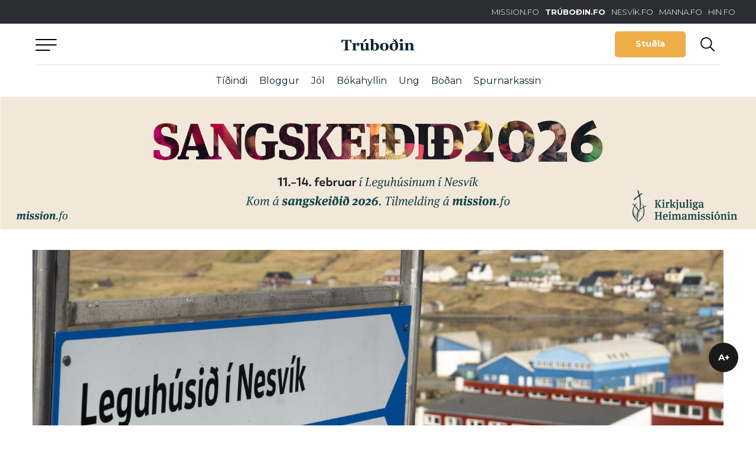

--- FILE ---
content_type: text/html; charset=UTF-8
request_url: https://trubodin.fo/landsskrivstovan-er-stongd-mikudagin-og-hosdagin/
body_size: 15673
content:
<!DOCTYPE html><html xmlns="http://www.w3.org/1999/xhtml" lang="fo"><head><meta charset="UTF-8" /><title>Landsskrivstovan er stongd mikudagin og hósdagin. - Trúboðin</title><link rel="shortcut icon" href="https://trubodin.fo/wp-content/themes/trubodin/images/favicon.ico" /><meta property="fb:admins" content="243267872673282,1147346486"/><meta name="viewport" content="width=device-width, initial-scale=1.0, maximum-scale=1.0, user-scalable=no"/><meta name="HandheldFriendly" content="true" /><meta name="apple-mobile-web-app-capable" content="YES" /><meta http-equiv="X-UA-Compatible" content="IE=edge,chrome=1"><link rel="stylesheet" href="https://trubodin.fo/wp-content/themes/trubodin/style.css" /><link rel="stylesheet" href="https://stackpath.bootstrapcdn.com/bootstrap/4.1.1/css/bootstrap.min.css" integrity="sha384-WskhaSGFgHYWDcbwN70/dfYBj47jz9qbsMId/iRN3ewGhXQFZCSftd1LZCfmhktB" crossorigin="anonymous"><link rel="stylesheet" href="https://use.fontawesome.com/releases/v5.3.1/css/all.css" integrity="sha384-mzrmE5qonljUremFsqc01SB46JvROS7bZs3IO2EmfFsd15uHvIt+Y8vEf7N7fWAU" crossorigin="anonymous"><meta name='robots' content='index, follow, max-image-preview:large, max-snippet:-1, max-video-preview:-1' /><style>img:is([sizes="auto" i], [sizes^="auto," i]) { contain-intrinsic-size: 3000px 1500px }</style> <script type="text/javascript" id="google_gtagjs-js-consent-mode-data-layer">window.dataLayer = window.dataLayer || [];function gtag(){dataLayer.push(arguments);}
gtag('consent', 'default', {"ad_personalization":"denied","ad_storage":"denied","ad_user_data":"denied","analytics_storage":"denied","functionality_storage":"denied","security_storage":"denied","personalization_storage":"denied","region":["AT","BE","BG","CH","CY","CZ","DE","DK","EE","ES","FI","FR","GB","GR","HR","HU","IE","IS","IT","LI","LT","LU","LV","MT","NL","NO","PL","PT","RO","SE","SI","SK"],"wait_for_update":500});
window._googlesitekitConsentCategoryMap = {"statistics":["analytics_storage"],"marketing":["ad_storage","ad_user_data","ad_personalization"],"functional":["functionality_storage","security_storage"],"preferences":["personalization_storage"]};
window._googlesitekitConsents = {"ad_personalization":"denied","ad_storage":"denied","ad_user_data":"denied","analytics_storage":"denied","functionality_storage":"denied","security_storage":"denied","personalization_storage":"denied","region":["AT","BE","BG","CH","CY","CZ","DE","DK","EE","ES","FI","FR","GB","GR","HR","HU","IE","IS","IT","LI","LT","LU","LV","MT","NL","NO","PL","PT","RO","SE","SI","SK"],"wait_for_update":500};</script> <meta property="og:title" content="Landsskrivstovan er stongd mikudagin og hósdagin."/><meta property="og:description" content="Vegna støðuna av verkfallinum, arbeiða skrivstovufólkini heima í nakrar dagar.Tó svara vit telefon og teldupost sum vanligt."/><meta property="og:image" content="https://trubodin.fo/wp-content/uploads/2023/03/Nesvik004-scaled.jpg"/><meta property="og:image:width" content="2048" /><meta property="og:image:height" content="1365" /><meta property="og:image:type" content="image/jpeg" /><meta property="og:type" content="article"/><meta property="og:article:published_time" content="2024-05-28 11:11:17"/><meta property="og:article:modified_time" content="2024-05-28 11:11:17"/><meta property="og:article:tag" content="Landsskrivstovan"/><meta name="twitter:card" content="summary"><meta name="twitter:title" content="Landsskrivstovan er stongd mikudagin og hósdagin."/><meta name="twitter:description" content="Vegna støðuna av verkfallinum, arbeiða skrivstovufólkini heima í nakrar dagar.Tó svara vit telefon og teldupost sum vanligt."/><meta name="twitter:image" content="https://trubodin.fo/wp-content/uploads/2023/03/Nesvik004-scaled.jpg"/><meta name="author" content="Trúboðin"/><link rel="canonical" href="https://trubodin.fo/landsskrivstovan-er-stongd-mikudagin-og-hosdagin/" /><meta property="og:url" content="https://trubodin.fo/landsskrivstovan-er-stongd-mikudagin-og-hosdagin/" /><meta property="og:site_name" content="Trúboðin" /><meta property="article:publisher" content="https://www.facebook.com/trubodin" /><meta property="article:published_time" content="2024-05-28T10:11:17+00:00" /><meta property="og:image" content="https://trubodin.fo/wp-content/uploads/2023/03/Nesvik004-scaled.jpg" /><meta property="og:image:width" content="2048" /><meta property="og:image:height" content="1365" /><meta property="og:image:type" content="image/jpeg" /><meta name="author" content="Trúboðin" /><meta name="twitter:label1" content="Written by" /><meta name="twitter:data1" content="Trúboðin" /><meta name="twitter:label2" content="Est. reading time" /><meta name="twitter:data2" content="1 minute" /> <script type="application/ld+json" class="yoast-schema-graph">{"@context":"https://schema.org","@graph":[{"@type":"Article","@id":"https://trubodin.fo/landsskrivstovan-er-stongd-mikudagin-og-hosdagin/#article","isPartOf":{"@id":"https://trubodin.fo/landsskrivstovan-er-stongd-mikudagin-og-hosdagin/"},"author":{"name":"Trúboðin","@id":"https://trubodin.fo/#/schema/person/5175b4b5690aad085f9d14c41d327653"},"headline":"Landsskrivstovan er stongd mikudagin og hósdagin.","datePublished":"2024-05-28T10:11:17+00:00","mainEntityOfPage":{"@id":"https://trubodin.fo/landsskrivstovan-er-stongd-mikudagin-og-hosdagin/"},"wordCount":27,"image":{"@id":"https://trubodin.fo/landsskrivstovan-er-stongd-mikudagin-og-hosdagin/#primaryimage"},"thumbnailUrl":"https://trubodin.fo/wp-content/uploads/2023/03/Nesvik004-scaled.jpg","keywords":["Landsskrivstovan"],"articleSection":["Tíðindi"],"inLanguage":"fo"},{"@type":"WebPage","@id":"https://trubodin.fo/landsskrivstovan-er-stongd-mikudagin-og-hosdagin/","url":"https://trubodin.fo/landsskrivstovan-er-stongd-mikudagin-og-hosdagin/","name":"Landsskrivstovan er stongd mikudagin og hósdagin. - Trúboðin","isPartOf":{"@id":"https://trubodin.fo/#website"},"primaryImageOfPage":{"@id":"https://trubodin.fo/landsskrivstovan-er-stongd-mikudagin-og-hosdagin/#primaryimage"},"image":{"@id":"https://trubodin.fo/landsskrivstovan-er-stongd-mikudagin-og-hosdagin/#primaryimage"},"thumbnailUrl":"https://trubodin.fo/wp-content/uploads/2023/03/Nesvik004-scaled.jpg","datePublished":"2024-05-28T10:11:17+00:00","author":{"@id":"https://trubodin.fo/#/schema/person/5175b4b5690aad085f9d14c41d327653"},"breadcrumb":{"@id":"https://trubodin.fo/landsskrivstovan-er-stongd-mikudagin-og-hosdagin/#breadcrumb"},"inLanguage":"fo","potentialAction":[{"@type":"ReadAction","target":["https://trubodin.fo/landsskrivstovan-er-stongd-mikudagin-og-hosdagin/"]}]},{"@type":"ImageObject","inLanguage":"fo","@id":"https://trubodin.fo/landsskrivstovan-er-stongd-mikudagin-og-hosdagin/#primaryimage","url":"https://trubodin.fo/wp-content/uploads/2023/03/Nesvik004-scaled.jpg","contentUrl":"https://trubodin.fo/wp-content/uploads/2023/03/Nesvik004-scaled.jpg","width":2048,"height":1365},{"@type":"BreadcrumbList","@id":"https://trubodin.fo/landsskrivstovan-er-stongd-mikudagin-og-hosdagin/#breadcrumb","itemListElement":[{"@type":"ListItem","position":1,"name":"Home","item":"https://trubodin.fo/"},{"@type":"ListItem","position":2,"name":"Landsskrivstovan er stongd mikudagin og hósdagin."}]},{"@type":"WebSite","@id":"https://trubodin.fo/#website","url":"https://trubodin.fo/","name":"Trúboðin","description":"Kristilig tíðindi á netinum","potentialAction":[{"@type":"SearchAction","target":{"@type":"EntryPoint","urlTemplate":"https://trubodin.fo/?s={search_term_string}"},"query-input":{"@type":"PropertyValueSpecification","valueRequired":true,"valueName":"search_term_string"}}],"inLanguage":"fo"},{"@type":"Person","@id":"https://trubodin.fo/#/schema/person/5175b4b5690aad085f9d14c41d327653","name":"Trúboðin","image":{"@type":"ImageObject","inLanguage":"fo","@id":"https://trubodin.fo/#/schema/person/image/","url":"https://secure.gravatar.com/avatar/c3c04a9a5fc799142ae6b6039c4ab4fc1705c5a8dfba76fab44ecb7fb94cc111?s=96&d=mm&r=g","contentUrl":"https://secure.gravatar.com/avatar/c3c04a9a5fc799142ae6b6039c4ab4fc1705c5a8dfba76fab44ecb7fb94cc111?s=96&d=mm&r=g","caption":"Trúboðin"},"url":"https://trubodin.fo/author/trubodinmission-fo/"}]}</script> <link rel='dns-prefetch' href='//code.jquery.com' /><link rel='dns-prefetch' href='//cdn.jsdelivr.net' /><link rel='dns-prefetch' href='//public.tockify.com' /><link rel='dns-prefetch' href='//www.googletagmanager.com' /><link rel='dns-prefetch' href='//use.fontawesome.com' /><link rel='dns-prefetch' href='//pagead2.googlesyndication.com' /><style>.lazyload,
			.lazyloading {
				max-width: 100%;
			}</style> <script type="text/javascript">window._wpemojiSettings = {"baseUrl":"https:\/\/s.w.org\/images\/core\/emoji\/16.0.1\/72x72\/","ext":".png","svgUrl":"https:\/\/s.w.org\/images\/core\/emoji\/16.0.1\/svg\/","svgExt":".svg","source":{"concatemoji":"https:\/\/trubodin.fo\/wp-includes\/js\/wp-emoji-release.min.js?ver=6.8.3"}};
/*! This file is auto-generated */
!function(s,n){var o,i,e;function c(e){try{var t={supportTests:e,timestamp:(new Date).valueOf()};sessionStorage.setItem(o,JSON.stringify(t))}catch(e){}}function p(e,t,n){e.clearRect(0,0,e.canvas.width,e.canvas.height),e.fillText(t,0,0);var t=new Uint32Array(e.getImageData(0,0,e.canvas.width,e.canvas.height).data),a=(e.clearRect(0,0,e.canvas.width,e.canvas.height),e.fillText(n,0,0),new Uint32Array(e.getImageData(0,0,e.canvas.width,e.canvas.height).data));return t.every(function(e,t){return e===a[t]})}function u(e,t){e.clearRect(0,0,e.canvas.width,e.canvas.height),e.fillText(t,0,0);for(var n=e.getImageData(16,16,1,1),a=0;a<n.data.length;a++)if(0!==n.data[a])return!1;return!0}function f(e,t,n,a){switch(t){case"flag":return n(e,"\ud83c\udff3\ufe0f\u200d\u26a7\ufe0f","\ud83c\udff3\ufe0f\u200b\u26a7\ufe0f")?!1:!n(e,"\ud83c\udde8\ud83c\uddf6","\ud83c\udde8\u200b\ud83c\uddf6")&&!n(e,"\ud83c\udff4\udb40\udc67\udb40\udc62\udb40\udc65\udb40\udc6e\udb40\udc67\udb40\udc7f","\ud83c\udff4\u200b\udb40\udc67\u200b\udb40\udc62\u200b\udb40\udc65\u200b\udb40\udc6e\u200b\udb40\udc67\u200b\udb40\udc7f");case"emoji":return!a(e,"\ud83e\udedf")}return!1}function g(e,t,n,a){var r="undefined"!=typeof WorkerGlobalScope&&self instanceof WorkerGlobalScope?new OffscreenCanvas(300,150):s.createElement("canvas"),o=r.getContext("2d",{willReadFrequently:!0}),i=(o.textBaseline="top",o.font="600 32px Arial",{});return e.forEach(function(e){i[e]=t(o,e,n,a)}),i}function t(e){var t=s.createElement("script");t.src=e,t.defer=!0,s.head.appendChild(t)}"undefined"!=typeof Promise&&(o="wpEmojiSettingsSupports",i=["flag","emoji"],n.supports={everything:!0,everythingExceptFlag:!0},e=new Promise(function(e){s.addEventListener("DOMContentLoaded",e,{once:!0})}),new Promise(function(t){var n=function(){try{var e=JSON.parse(sessionStorage.getItem(o));if("object"==typeof e&&"number"==typeof e.timestamp&&(new Date).valueOf()<e.timestamp+604800&&"object"==typeof e.supportTests)return e.supportTests}catch(e){}return null}();if(!n){if("undefined"!=typeof Worker&&"undefined"!=typeof OffscreenCanvas&&"undefined"!=typeof URL&&URL.createObjectURL&&"undefined"!=typeof Blob)try{var e="postMessage("+g.toString()+"("+[JSON.stringify(i),f.toString(),p.toString(),u.toString()].join(",")+"));",a=new Blob([e],{type:"text/javascript"}),r=new Worker(URL.createObjectURL(a),{name:"wpTestEmojiSupports"});return void(r.onmessage=function(e){c(n=e.data),r.terminate(),t(n)})}catch(e){}c(n=g(i,f,p,u))}t(n)}).then(function(e){for(var t in e)n.supports[t]=e[t],n.supports.everything=n.supports.everything&&n.supports[t],"flag"!==t&&(n.supports.everythingExceptFlag=n.supports.everythingExceptFlag&&n.supports[t]);n.supports.everythingExceptFlag=n.supports.everythingExceptFlag&&!n.supports.flag,n.DOMReady=!1,n.readyCallback=function(){n.DOMReady=!0}}).then(function(){return e}).then(function(){var e;n.supports.everything||(n.readyCallback(),(e=n.source||{}).concatemoji?t(e.concatemoji):e.wpemoji&&e.twemoji&&(t(e.twemoji),t(e.wpemoji)))}))}((window,document),window._wpemojiSettings);</script> <link rel='stylesheet' id='magnific-css' href='https://trubodin.fo/wp-content/cache/autoptimize/css/autoptimize_single_6eff092d9de3346720ff49849ee9003a.css?ver=1.0.3' type='text/css' media='all' /><link rel='stylesheet' id='slick-slider-css' href='https://trubodin.fo/wp-content/cache/autoptimize/css/autoptimize_single_f38b2db10e01b1572732a3191d538707.css?ver=1.0.3' type='text/css' media='all' /><link rel='stylesheet' id='font-awsome-css' href='https://trubodin.fo/wp-content/cache/autoptimize/css/autoptimize_single_4555eb8b3aa10c9ad9b6db95a12ac460.css?ver=1.0.3' type='text/css' media='all' /><link rel='stylesheet' id='main-styles-css' href='https://trubodin.fo/wp-content/cache/autoptimize/css/autoptimize_single_6085cd328346412a1d3ec2f573f0da37.css?ver=1.0.3' type='text/css' media='all' /><link rel='stylesheet' id='lunnar-gdpr-css' href='https://trubodin.fo/wp-content/cache/autoptimize/css/autoptimize_single_930e8ab9e5d167cd1da5dfa725dffcb3.css?ver=1.0.3' type='text/css' media='all' /><link rel='stylesheet' id='beak-donation-client-blue-css' href='https://trubodin.fo/wp-content/plugins/beak-donations/includes/../client/beak-donations-client-blue.min.css?ver=0.7.1' type='text/css' media='all' /><style id='wp-emoji-styles-inline-css' type='text/css'>img.wp-smiley, img.emoji {
		display: inline !important;
		border: none !important;
		box-shadow: none !important;
		height: 1em !important;
		width: 1em !important;
		margin: 0 0.07em !important;
		vertical-align: -0.1em !important;
		background: none !important;
		padding: 0 !important;
	}</style><link rel='stylesheet' id='wp-block-library-css' href='https://trubodin.fo/wp-includes/css/dist/block-library/style.min.css?ver=6.8.3' type='text/css' media='all' /><style id='classic-theme-styles-inline-css' type='text/css'>/*! This file is auto-generated */
.wp-block-button__link{color:#fff;background-color:#32373c;border-radius:9999px;box-shadow:none;text-decoration:none;padding:calc(.667em + 2px) calc(1.333em + 2px);font-size:1.125em}.wp-block-file__button{background:#32373c;color:#fff;text-decoration:none}</style><style id='global-styles-inline-css' type='text/css'>:root{--wp--preset--aspect-ratio--square: 1;--wp--preset--aspect-ratio--4-3: 4/3;--wp--preset--aspect-ratio--3-4: 3/4;--wp--preset--aspect-ratio--3-2: 3/2;--wp--preset--aspect-ratio--2-3: 2/3;--wp--preset--aspect-ratio--16-9: 16/9;--wp--preset--aspect-ratio--9-16: 9/16;--wp--preset--color--black: #2B2B2B;--wp--preset--color--cyan-bluish-gray: #abb8c3;--wp--preset--color--white: #ffffff;--wp--preset--color--pale-pink: #f78da7;--wp--preset--color--vivid-red: #cf2e2e;--wp--preset--color--luminous-vivid-orange: #ff6900;--wp--preset--color--luminous-vivid-amber: #fcb900;--wp--preset--color--light-green-cyan: #7bdcb5;--wp--preset--color--vivid-green-cyan: #00d084;--wp--preset--color--pale-cyan-blue: #8ed1fc;--wp--preset--color--vivid-cyan-blue: #0693e3;--wp--preset--color--vivid-purple: #9b51e0;--wp--preset--color--dark-blue: #062436;--wp--preset--color--mid-blue: #003D5B;--wp--preset--color--blue: #005A8D;--wp--preset--color--yellow: #EDAE49;--wp--preset--color--orange: #F66037;--wp--preset--color--grey: #9B9B9B;--wp--preset--gradient--vivid-cyan-blue-to-vivid-purple: linear-gradient(135deg,rgba(6,147,227,1) 0%,rgb(155,81,224) 100%);--wp--preset--gradient--light-green-cyan-to-vivid-green-cyan: linear-gradient(135deg,rgb(122,220,180) 0%,rgb(0,208,130) 100%);--wp--preset--gradient--luminous-vivid-amber-to-luminous-vivid-orange: linear-gradient(135deg,rgba(252,185,0,1) 0%,rgba(255,105,0,1) 100%);--wp--preset--gradient--luminous-vivid-orange-to-vivid-red: linear-gradient(135deg,rgba(255,105,0,1) 0%,rgb(207,46,46) 100%);--wp--preset--gradient--very-light-gray-to-cyan-bluish-gray: linear-gradient(135deg,rgb(238,238,238) 0%,rgb(169,184,195) 100%);--wp--preset--gradient--cool-to-warm-spectrum: linear-gradient(135deg,rgb(74,234,220) 0%,rgb(151,120,209) 20%,rgb(207,42,186) 40%,rgb(238,44,130) 60%,rgb(251,105,98) 80%,rgb(254,248,76) 100%);--wp--preset--gradient--blush-light-purple: linear-gradient(135deg,rgb(255,206,236) 0%,rgb(152,150,240) 100%);--wp--preset--gradient--blush-bordeaux: linear-gradient(135deg,rgb(254,205,165) 0%,rgb(254,45,45) 50%,rgb(107,0,62) 100%);--wp--preset--gradient--luminous-dusk: linear-gradient(135deg,rgb(255,203,112) 0%,rgb(199,81,192) 50%,rgb(65,88,208) 100%);--wp--preset--gradient--pale-ocean: linear-gradient(135deg,rgb(255,245,203) 0%,rgb(182,227,212) 50%,rgb(51,167,181) 100%);--wp--preset--gradient--electric-grass: linear-gradient(135deg,rgb(202,248,128) 0%,rgb(113,206,126) 100%);--wp--preset--gradient--midnight: linear-gradient(135deg,rgb(2,3,129) 0%,rgb(40,116,252) 100%);--wp--preset--font-size--small: 13px;--wp--preset--font-size--medium: 20px;--wp--preset--font-size--large: 36px;--wp--preset--font-size--x-large: 42px;--wp--preset--spacing--20: 0.44rem;--wp--preset--spacing--30: 0.67rem;--wp--preset--spacing--40: 1rem;--wp--preset--spacing--50: 1.5rem;--wp--preset--spacing--60: 2.25rem;--wp--preset--spacing--70: 3.38rem;--wp--preset--spacing--80: 5.06rem;--wp--preset--shadow--natural: 6px 6px 9px rgba(0, 0, 0, 0.2);--wp--preset--shadow--deep: 12px 12px 50px rgba(0, 0, 0, 0.4);--wp--preset--shadow--sharp: 6px 6px 0px rgba(0, 0, 0, 0.2);--wp--preset--shadow--outlined: 6px 6px 0px -3px rgba(255, 255, 255, 1), 6px 6px rgba(0, 0, 0, 1);--wp--preset--shadow--crisp: 6px 6px 0px rgba(0, 0, 0, 1);}:where(.is-layout-flex){gap: 0.5em;}:where(.is-layout-grid){gap: 0.5em;}body .is-layout-flex{display: flex;}.is-layout-flex{flex-wrap: wrap;align-items: center;}.is-layout-flex > :is(*, div){margin: 0;}body .is-layout-grid{display: grid;}.is-layout-grid > :is(*, div){margin: 0;}:where(.wp-block-columns.is-layout-flex){gap: 2em;}:where(.wp-block-columns.is-layout-grid){gap: 2em;}:where(.wp-block-post-template.is-layout-flex){gap: 1.25em;}:where(.wp-block-post-template.is-layout-grid){gap: 1.25em;}.has-black-color{color: var(--wp--preset--color--black) !important;}.has-cyan-bluish-gray-color{color: var(--wp--preset--color--cyan-bluish-gray) !important;}.has-white-color{color: var(--wp--preset--color--white) !important;}.has-pale-pink-color{color: var(--wp--preset--color--pale-pink) !important;}.has-vivid-red-color{color: var(--wp--preset--color--vivid-red) !important;}.has-luminous-vivid-orange-color{color: var(--wp--preset--color--luminous-vivid-orange) !important;}.has-luminous-vivid-amber-color{color: var(--wp--preset--color--luminous-vivid-amber) !important;}.has-light-green-cyan-color{color: var(--wp--preset--color--light-green-cyan) !important;}.has-vivid-green-cyan-color{color: var(--wp--preset--color--vivid-green-cyan) !important;}.has-pale-cyan-blue-color{color: var(--wp--preset--color--pale-cyan-blue) !important;}.has-vivid-cyan-blue-color{color: var(--wp--preset--color--vivid-cyan-blue) !important;}.has-vivid-purple-color{color: var(--wp--preset--color--vivid-purple) !important;}.has-black-background-color{background-color: var(--wp--preset--color--black) !important;}.has-cyan-bluish-gray-background-color{background-color: var(--wp--preset--color--cyan-bluish-gray) !important;}.has-white-background-color{background-color: var(--wp--preset--color--white) !important;}.has-pale-pink-background-color{background-color: var(--wp--preset--color--pale-pink) !important;}.has-vivid-red-background-color{background-color: var(--wp--preset--color--vivid-red) !important;}.has-luminous-vivid-orange-background-color{background-color: var(--wp--preset--color--luminous-vivid-orange) !important;}.has-luminous-vivid-amber-background-color{background-color: var(--wp--preset--color--luminous-vivid-amber) !important;}.has-light-green-cyan-background-color{background-color: var(--wp--preset--color--light-green-cyan) !important;}.has-vivid-green-cyan-background-color{background-color: var(--wp--preset--color--vivid-green-cyan) !important;}.has-pale-cyan-blue-background-color{background-color: var(--wp--preset--color--pale-cyan-blue) !important;}.has-vivid-cyan-blue-background-color{background-color: var(--wp--preset--color--vivid-cyan-blue) !important;}.has-vivid-purple-background-color{background-color: var(--wp--preset--color--vivid-purple) !important;}.has-black-border-color{border-color: var(--wp--preset--color--black) !important;}.has-cyan-bluish-gray-border-color{border-color: var(--wp--preset--color--cyan-bluish-gray) !important;}.has-white-border-color{border-color: var(--wp--preset--color--white) !important;}.has-pale-pink-border-color{border-color: var(--wp--preset--color--pale-pink) !important;}.has-vivid-red-border-color{border-color: var(--wp--preset--color--vivid-red) !important;}.has-luminous-vivid-orange-border-color{border-color: var(--wp--preset--color--luminous-vivid-orange) !important;}.has-luminous-vivid-amber-border-color{border-color: var(--wp--preset--color--luminous-vivid-amber) !important;}.has-light-green-cyan-border-color{border-color: var(--wp--preset--color--light-green-cyan) !important;}.has-vivid-green-cyan-border-color{border-color: var(--wp--preset--color--vivid-green-cyan) !important;}.has-pale-cyan-blue-border-color{border-color: var(--wp--preset--color--pale-cyan-blue) !important;}.has-vivid-cyan-blue-border-color{border-color: var(--wp--preset--color--vivid-cyan-blue) !important;}.has-vivid-purple-border-color{border-color: var(--wp--preset--color--vivid-purple) !important;}.has-vivid-cyan-blue-to-vivid-purple-gradient-background{background: var(--wp--preset--gradient--vivid-cyan-blue-to-vivid-purple) !important;}.has-light-green-cyan-to-vivid-green-cyan-gradient-background{background: var(--wp--preset--gradient--light-green-cyan-to-vivid-green-cyan) !important;}.has-luminous-vivid-amber-to-luminous-vivid-orange-gradient-background{background: var(--wp--preset--gradient--luminous-vivid-amber-to-luminous-vivid-orange) !important;}.has-luminous-vivid-orange-to-vivid-red-gradient-background{background: var(--wp--preset--gradient--luminous-vivid-orange-to-vivid-red) !important;}.has-very-light-gray-to-cyan-bluish-gray-gradient-background{background: var(--wp--preset--gradient--very-light-gray-to-cyan-bluish-gray) !important;}.has-cool-to-warm-spectrum-gradient-background{background: var(--wp--preset--gradient--cool-to-warm-spectrum) !important;}.has-blush-light-purple-gradient-background{background: var(--wp--preset--gradient--blush-light-purple) !important;}.has-blush-bordeaux-gradient-background{background: var(--wp--preset--gradient--blush-bordeaux) !important;}.has-luminous-dusk-gradient-background{background: var(--wp--preset--gradient--luminous-dusk) !important;}.has-pale-ocean-gradient-background{background: var(--wp--preset--gradient--pale-ocean) !important;}.has-electric-grass-gradient-background{background: var(--wp--preset--gradient--electric-grass) !important;}.has-midnight-gradient-background{background: var(--wp--preset--gradient--midnight) !important;}.has-small-font-size{font-size: var(--wp--preset--font-size--small) !important;}.has-medium-font-size{font-size: var(--wp--preset--font-size--medium) !important;}.has-large-font-size{font-size: var(--wp--preset--font-size--large) !important;}.has-x-large-font-size{font-size: var(--wp--preset--font-size--x-large) !important;}
:where(.wp-block-post-template.is-layout-flex){gap: 1.25em;}:where(.wp-block-post-template.is-layout-grid){gap: 1.25em;}
:where(.wp-block-columns.is-layout-flex){gap: 2em;}:where(.wp-block-columns.is-layout-grid){gap: 2em;}
:root :where(.wp-block-pullquote){font-size: 1.5em;line-height: 1.6;}</style><link rel='stylesheet' id='asp-frontend-styling-css' href='https://trubodin.fo/wp-content/cache/autoptimize/css/autoptimize_single_463c2ea2655a6e26293e5a81255e1b27.css?ver=3.7' type='text/css' media='all' /><link rel='stylesheet' id='asp-font-awesome-free-css' href='//use.fontawesome.com/releases/v5.14.0/css/all.css?ver=5.14.0' type='text/css' media='all' /><link rel='stylesheet' id='asp-media-player-css' href='https://trubodin.fo/wp-content/cache/autoptimize/css/autoptimize_single_9c883ad6b9b73ecf85b84ae5ebfa21c5.css?ver=3.7' type='text/css' media='all' /><link rel='stylesheet' id='beak-focal-point-styles-css' href='https://trubodin.fo/wp-content/plugins/beak-focal-cropper/includes/../assets/beak-focal-point.min.css?ver=1.0' type='text/css' media='all' /><link rel='stylesheet' id='beak-focal-crop-styles-css' href='https://trubodin.fo/wp-content/plugins/beak-focal-cropper/includes/../assets/beak-focal-crop.min.css?ver=1.0' type='text/css' media='all' /> <script type="text/javascript" src="https://trubodin.fo/wp-includes/js/jquery/jquery.min.js?ver=3.7.1" id="jquery-core-js"></script> <script type="text/javascript" src="https://trubodin.fo/wp-includes/js/jquery/jquery-migrate.min.js?ver=3.4.1" id="jquery-migrate-js"></script> 
 <script type="text/javascript" src="https://www.googletagmanager.com/gtag/js?id=G-LLPDTZETQT" id="google_gtagjs-js" async></script> <script type="text/javascript" id="google_gtagjs-js-after">window.dataLayer = window.dataLayer || [];function gtag(){dataLayer.push(arguments);}
gtag("set","linker",{"domains":["trubodin.fo"]});
gtag("js", new Date());
gtag("set", "developer_id.dZTNiMT", true);
gtag("config", "G-LLPDTZETQT", {"googlesitekit_post_type":"post","googlesitekit_post_author":"Tr\u00fabo\u00f0in","googlesitekit_post_date":"20240528"});</script> <link rel="https://api.w.org/" href="https://trubodin.fo/wp-json/" /><link rel="alternate" title="JSON" type="application/json" href="https://trubodin.fo/wp-json/wp/v2/posts/585934" /><link rel="EditURI" type="application/rsd+xml" title="RSD" href="https://trubodin.fo/xmlrpc.php?rsd" /><meta name="generator" content="WordPress 6.8.3" /><link rel='shortlink' href='https://trubodin.fo/?p=585934' /><link rel="alternate" title="oEmbed (JSON)" type="application/json+oembed" href="https://trubodin.fo/wp-json/oembed/1.0/embed?url=https%3A%2F%2Ftrubodin.fo%2Flandsskrivstovan-er-stongd-mikudagin-og-hosdagin%2F" /><link rel="alternate" title="oEmbed (XML)" type="text/xml+oembed" href="https://trubodin.fo/wp-json/oembed/1.0/embed?url=https%3A%2F%2Ftrubodin.fo%2Flandsskrivstovan-er-stongd-mikudagin-og-hosdagin%2F&#038;format=xml" /><style type="text/css">.sermon-title-holder, .sermon-featured-image {
            display: !important;
        }
    
    
    
            .asp-column1 {
            width: 100%;
            display: block;
            vertical-align: text-top;
        }
        .asp-column2 {
            display: none;
        }
        @media (min-width: 1400px) {
            .asp-column1 {
                padding-left: 25px;
                padding-right: 25px!important;
                width: auto!important;
            }
        }
        @media (min-width: 1200px) and (max-width: 1400px) {
            .asp-column1 {
                padding-left: 25px;
                padding-right: 25px!important;
                width: auto!important;
            }
        }
        @media (min-width: 1100px) and (max-width: 1200px) {
            .asp-column1 {
                padding-left: 25px;
                padding-right: 25px!important;
                width: auto!important;
            }
        }
    
            .sermon-wrapper .sermon-comments {
          	display: block;
          	padding-bottom: 25px;
          	border-bottom: 1px solid #e9e5de;
        }
    
          .sermon-wrapper .sermon-title-holder .sermon-title {
          padding: 10px 0px!important;
          z-index: 1;
          position: relative;
      }
    
    
    @media (max-width: 780px) {
        .sermon-wrapper .sermon-title-holder .sermon-title h1 {
            font-size: 1.5em !important;
            line-height: 1.5em !important;
        }
    }

    
    

    /* Hide Archive Filter */

        .sermon-filter-holder.hide-filter-bar {
        display: none !important;
    }
    

    /* Archive Sermon Title Styling */</style><meta name="generator" content="Site Kit by Google 1.171.0" /><meta property="fb:pages" content="169161299794629" /> <script>document.documentElement.className = document.documentElement.className.replace('no-js', 'js');</script> <style>.no-js img.lazyload {
				display: none;
			}

			figure.wp-block-image img.lazyloading {
				min-width: 150px;
			}

			.lazyload,
			.lazyloading {
				--smush-placeholder-width: 100px;
				--smush-placeholder-aspect-ratio: 1/1;
				width: var(--smush-image-width, var(--smush-placeholder-width)) !important;
				aspect-ratio: var(--smush-image-aspect-ratio, var(--smush-placeholder-aspect-ratio)) !important;
			}

						.lazyload, .lazyloading {
				opacity: 0;
			}

			.lazyloaded {
				opacity: 1;
				transition: opacity 400ms;
				transition-delay: 0ms;
			}</style><meta name="google-adsense-platform-account" content="ca-host-pub-2644536267352236"><meta name="google-adsense-platform-domain" content="sitekit.withgoogle.com"><meta name="generator" content="Elementor 3.34.4; features: additional_custom_breakpoints; settings: css_print_method-external, google_font-enabled, font_display-auto"><style>.e-con.e-parent:nth-of-type(n+4):not(.e-lazyloaded):not(.e-no-lazyload),
				.e-con.e-parent:nth-of-type(n+4):not(.e-lazyloaded):not(.e-no-lazyload) * {
					background-image: none !important;
				}
				@media screen and (max-height: 1024px) {
					.e-con.e-parent:nth-of-type(n+3):not(.e-lazyloaded):not(.e-no-lazyload),
					.e-con.e-parent:nth-of-type(n+3):not(.e-lazyloaded):not(.e-no-lazyload) * {
						background-image: none !important;
					}
				}
				@media screen and (max-height: 640px) {
					.e-con.e-parent:nth-of-type(n+2):not(.e-lazyloaded):not(.e-no-lazyload),
					.e-con.e-parent:nth-of-type(n+2):not(.e-lazyloaded):not(.e-no-lazyload) * {
						background-image: none !important;
					}
				}</style> <script type="text/javascript" async="async" src="https://pagead2.googlesyndication.com/pagead/js/adsbygoogle.js?client=ca-pub-6056907389221264&amp;host=ca-host-pub-2644536267352236" crossorigin="anonymous"></script> <style type="text/css" id="wp-custom-css">.borderedtext {
   border-style: solid;
   border-width: thin;
   border-color: #000000;
   padding: 15px 15px 15px 15px;
}

@media (max-width: 767px) {
  .desktop-only {
    display: none !important;
  }
}

@media (min-width: 768px) {
  .mobile-only {
    display: none !important;
  }
}</style> <script>var audioFile = null;
		var currentCategory = null;

		var algolia_index_name = "production";</script> <meta name="description" content="
Vegna støðuna av verkfallinum, arbeiða skrivstovufólkini heima í nakrar dagar.Tó svara vit telefon og teldupost sum vanligt.
" /> <script>var lysingar_array = JSON.parse('{"forsida":[{"id":591524,"title":"Familjulegan26","url":"https:\/\/trubodin.fo\/familjulega-6-7-mars\/","image":{"url":"https:\/\/trubodin.fo\/wp-content\/uploads\/2026\/01\/fam26.jpg","width":1500,"height":1061}}],"grein":[{"id":591524,"title":"Familjulegan26","url":"https:\/\/trubodin.fo\/familjulega-6-7-mars\/","image":{"url":"https:\/\/trubodin.fo\/wp-content\/uploads\/2026\/01\/fam26.jpg","width":1500,"height":1061}}],"eyka":[{"id":591482,"title":"Missi\u00f3nsvika \u00e1 Argjum","url":"https:\/\/trubodin.fo\/missionsvika-a-argjum-hvor-er-gud\/","image":{"url":"https:\/\/trubodin.fo\/wp-content\/uploads\/2026\/01\/WEBannonceKOMA2026.jpg","width":810,"height":450}}],"toppur":[{"id":591348,"title":"Sangskei\u00f0 2026","url":"https:\/\/www.facebook.com\/events\/1354325445874755\/?acontext=%7B%22event_action_history%22%3A[%7B%22mechanism%22%3A%22attachment%22%2C%22surface%22%3A%22newsfeed%22%7D]%2C%22ref_notif_type%22%3Anull%7D","image":{"url":"https:\/\/trubodin.fo\/wp-content\/uploads\/2026\/01\/SS-2026-TB-banner-2000x350-1.png","width":2000,"height":350}}]}');</script> </head><body id="top-scroll" class="wp-singular post-template-default single single-post postid-585934 single-format-standard wp-theme-trubodin elementor-default elementor-kit-13064" data-spy="scroll"><div id="wrapper"><div class="top-section-holder"><section id="top-links"><ul><li><a href="http://www.mission.fo/" target="_blank">MISSION.FO</a></li><li><a href="/" class="active">TRÚBOÐIN.FO</a></li><li><a href="https://www.nesvik.fo/" target="_blank">NESVÍK.FO</a></li><li><a href="http://www.manna.fo/" target="_blank">MANNA.FO</a></li><li><a href="http://www.hin.fo/" target="_blank">HIN.FO</a></li></ul></section><div class="top-container"><section id="top"> <a href="#" id="top-menu"> <span class="menu-bar"></span> <span class="menu-bar"></span> <span class="menu-bar"></span> </a> <a href="https://trubodin.fo" class="back-to-frontpage">Aftur til forsíðu</a> <a href="https://trubodin.fo" class="logo"> <img data-src="https://trubodin.fo/wp-content/themes/trubodin/images/logo.svg" src="[data-uri]" class="lazyload" /> </a><div class="utility-menu"> <a href="/studul/" class="btn btn-yellow-border" gEventTrack data-category="Donation" data-action="Trýst á stuðla" data-label="top">Stuðla</a> <a href="#" class="toggle-search"></a></div> <a href="/studul/" class="donation-btn" gEventTrack data-category="Donation" data-action="Trýst á stuðla" data-label="top"></a><div class="reading-position-indicator"><div class="reading-position-indicator-current"></div></div></div></section><div class="sub-menu-container"><ul id="menu-undirvalmynd" class="beak-sub-menu"><li id="menu-item-344083" class="menu-item menu-item-type-taxonomy menu-item-object-category current-post-ancestor current-menu-parent current-post-parent menu-item-344083"><a href="https://trubodin.fo/category/tidindi/">Tíðindi</a></li><li id="menu-item-587424" class="menu-item menu-item-type-taxonomy menu-item-object-category menu-item-587424"><a href="https://trubodin.fo/category/bloggur/">Bloggur</a></li><li id="menu-item-591094" class="menu-item menu-item-type-taxonomy menu-item-object-category menu-item-591094"><a href="https://trubodin.fo/category/fokus/jol/">Jól</a></li><li id="menu-item-309703" class="menu-item menu-item-type-custom menu-item-object-custom menu-item-309703"><a href="https://trubodin.fo/category/evni/umrodur/">Bókahyllin</a></li><li id="menu-item-354119" class="menu-item menu-item-type-taxonomy menu-item-object-category menu-item-354119"><a href="https://trubodin.fo/category/evni/ung/">Ung</a></li><li id="menu-item-587233" class="menu-item menu-item-type-taxonomy menu-item-object-category menu-item-587233"><a href="https://trubodin.fo/category/evni/bodan/">Boðan</a></li><li id="menu-item-364118" class="menu-item menu-item-type-post_type menu-item-object-page menu-item-364118"><a href="https://trubodin.fo/spurnarkassin/">Spurnarkassin</a></li></ul></div><div class="main-menu-tint"></div><div class="main-menu-dropdown"><div class="container"><div class="row"> <a href="#" class="menu-search toggle-search">Leita</a><div class="menu-col col-lg-3 col-md-4"><h2>Tíðindi</h2><ul><li><a href="/category/innanlands">Innanlands</a></li><li><a href="/category/sjomansmission">Sjómansmissiónin</a></li><li><a href="/category/uttanlands">Uttanlands</a></li></ul></div><div class="menu-col col-lg-3 col-md-4"><h2>Miðlar</h2><ul><li><a href="https://trubodin.fo/category/motir/">Møtir</a></li><li><a href="/category/poddvarp/">Poddvarp</a></li><li><a href="/category/samrodur">Samrøður</a></li><li><a href="/category/filmsbrot">Filmsbrot</a></li><li><a href="/category/gullkorn">Gullkorn</a></li><li><a href="/category/myndarodir">Myndarøðir</a></li><li><a href="/category/tonleikur">Tónleikur</a></li></ul></div><div class="menu-col col-lg-3 col-md-4"><h2>Evni</h2><ul><li><a href="https://trubodin.fo/category/vitnisburdar/">Vitnisburðar</a></li><li><a href="/category/kristniliv">Kristnilív</a></li><li><a href="/category/kirkja-og-samkoma">Kirkja og samkoma</a></li><li><a href="/category/mentan-og-samfelag">Mentan og Samfelag</a></li><li><a href="/andaktir">Andakt</a></li><li><a href="/category/umrodur">Bóka- og filmsumrøður</a></li><li><a href="/category/bloggur">Bloggur</a></li><li><a href="/category/ung">Ung</a></li></ul></div><div class="menu-col col-lg-3 col-md-4"><h2>Fokus</h2><ul><li><a href="/category/fokus/">Øll evni</a></li><li><a href="/category/kynsskifti">Kynsskifti</a></li><li><a href="/category/fosturtoka">Fosturtøka</a></li><li><a href="/category/virkin-deydshjalp">Virkin deyðshjálp</a></li><li><a href="/category/truarlaera">Trúarlæra</a></li></ul></div><div class="menu-col col-lg-3 col-md-4"><h2>Annað</h2><ul><li><a href="https://www.flickr.com/photos/heimamissionin/albums">Myndasavn</a></li><li><a href="http://www.mission.fo/tilfar/sangir/?utm_source=trubodin.fo&utm_medium=menu-button&utm_campaign=Menu%20kn%C3%B8ttur&utm_term=Sangir-og-akkordir">Sangir og akkordir</a></li><li><a href="https://www.mission.fo/tilfar/talusavn/?fbclid=IwAR1cXWyPlFX4dypvMsWyUr1XBGt9D0Tk6rAvzIURNDhSi3Tdd7iSaDmJwoA">Talusavn</a></li><li><a href="http://www.mission.fo/tilmelding?utm_source=trubodin.fo&utm_medium=menu-button&utm_campaign=Menu%20kn%C3%B8ttur&utm_term=Tilmelding">Tilmeldingar til tiltøk</a></li><li><a href="http://www.mission.fo/kalendari?utm_source=trubodin.fo&utm_medium=menu-button&utm_campaign=Menu%20kn%C3%B8ttur&utm_term=Kalendari">Kalendari</a></li><li><a href="https://keyp.mission.fo/">Nethandil</a></li></ul></div><div class="menu-col col-lg-3 col-md-4"><h2>Trúboðin</h2><ul><li><a href="/um-trubodan/">Um Trúboðan</a></li><li><a href="/Starvsfolk">Starvsfólk</a></li><li><a href="/Samband">Samband</a></li><li><a href="https://trubodin.fo/lysingar/">Lýsingar</a></li></ul></div><div class="menu-col col-lg-3 col-md-4"><h2>Stuðla</h2><ul><li><a href="https://trubodin.fo/studla/">Stuðla okkara arbeiði</a></li></ul></div></div></div></div></div><div class="top-spacer"></div><div id="top-lysing" class="top-lysing" data-position="toppur" style="display:none;"><div class="beak-lysing--item" style="padding-bottom: 30px;"></div></div><main><div id="single-post" class="post-id-585934"><div class="post-image-holder"><div class="post-image"><div class="focal-crop lazy " data-src="https://trubodin.fo/wp-content/uploads/2023/03/Nesvik004-1600x1067.jpg" data-original="https://trubodin.fo/wp-content/uploads/2023/03/Nesvik004-1600x1067.jpg" data-focal="27.8824% 46.9774%" data-ratio="16:9" data-pre="https://trubodin.fo/wp-content/uploads/2023/03/Nesvik004-200x133.jpg"></div></div></div><div class="post-content"><div class="post-content--top"><h1 class="post-title">Landsskrivstovan er stongd mikudagin og hósdagin.</h1><div class="post-meta"><div class="post-meta--author"> <img data-src="https://trubodin.fo/wp-content/uploads/2021/02/Trubodin_02-150x150.png" class="lazyload author-avatar" /> Trúboðin</div><div class="post-meta--date">28. mai. 2024</div><div class="post-meta--category"><a href="/category/tidindi">Tíðindi</a></div><div class="post-meta--ttr"><span class="span-reading-time rt-reading-time"><span class="rt-label rt-prefix"></span> <span class="rt-time"> &lt; 1</span> <span class="rt-label rt-postfix"></span></span> min. at lesa</div></div></div><div class="post-content--body"><p>Vegna støðuna av verkfallinum, arbeiða skrivstovufólkini heima í nakrar dagar.<br>Tó svara vit telefon og teldupost sum vanligt.</p><div class="post-tags"><div class="post-tags-title">Spjaldur</div> <a href="https://trubodin.fo/tag/landsskrivstovan/">Landsskrivstovan</a></div><div class="post-spurningar"><div class="questions-header"> Spurningar</div><div class="questions-container"> Í løtuni eru ikki spurningar til greinina</div><div class="got-to-wrapper"> <a href="/spurnarkassin">Spyr okkum</a></div></div><div class="end-of-article" style="float: left; width: 100%;"></div></div> <script>var post_stats_meta = {
		post_id: "585934",
		post_url: "https://trubodin.fo/landsskrivstovan-er-stongd-mikudagin-og-hosdagin/",
		post_title: "Landsskrivstovan er stongd mikudagin og hósdagin."
	}</script> <div class="post-share-buttons-container"><div class="post-share-buttons"><div class="share-button like-post" data-postid="585934" v-on:click="like_post()" title="Dáma" gEventTrack data-category="Article Interaction" data-action="Tummil" data-label="Landsskrivstovan er stongd mikudagin og hósdagin."><div class="share-button--count" v-if="post_likes && post_likes > 0">{{post_likes}}</div></div><div class="share-button share-facebook" v-on:click="share_post()" title="Deil á Facebook" gEventTrack data-category="Article Interaction" data-action="Deil á Facebook" data-label="Landsskrivstovan er stongd mikudagin og hósdagin."></div><div class="share-button share-email" v-on:click="email_post()" title="Send sum teldupost" data-url="https://trubodin.fo/landsskrivstovan-er-stongd-mikudagin-og-hosdagin/" data-title="Landsskrivstovan er stongd mikudagin og hósdagin." gEventTrack data-category="Article Interaction" data-action="Send sum email" data-label="Landsskrivstovan er stongd mikudagin og hósdagin."></div><div class="share-button copy-post-url" v-on:click="copy_post_url()" title="Avrita leinkju til grein" gEventTrack data-category="Article Interaction" data-action="Avrita leinkju" data-label="Landsskrivstovan er stongd mikudagin og hósdagin."></div><div class="share-button print-post" title="Prenta grein" onclick="window.print(); return false;" gEventTrack data-category="Article Interaction" data-action="Printa" data-label="Landsskrivstovan er stongd mikudagin og hósdagin." style="display: none;"></div></div></div><div class="post-link" style="opacity: 0; width: 100%; overflow: hidden;"> <input type="text" value="https://trubodin.fo/landsskrivstovan-er-stongd-mikudagin-og-hosdagin/" id="post_copy_url"></div></div><div class="post-sidebar"><div id="lysing-block_ff033d5c0af733d901c2211601daf9e0" class="beak-lysing" data-position="eyka" style="display:none;"><div class="beak-lysing--item" style="padding-bottom: 30px;"></div></div><div id="lysing-block_ba7e41c2ea4f56b804a6f5b71c97b8ef" class="beak-lysing" data-position="grein" style="display:none;"><div class="beak-lysing--item" style="padding-bottom: 30px;"></div></div><figure class="wp-block-image size-full"><a href="https://youtube.com/playlist?list=PL12eYkjLhm-M5VUt0G5BsOhNkNPBLJgqQ&amp;si=jUHo030FYCoNKoqX"><img data-src="https://trubodin.fo/wp-content/uploads/2024/11/BB-Adventseries-anGif.gif" alt="" class="wp-image-587502 lazyload" src="[data-uri]" style="--smush-placeholder-width: 400px; --smush-placeholder-aspect-ratio: 400/267;" /></a></figure><div id="most-read-posts-block_36899c3772142b03ba01cbaa5b687d92" class="beak-most-read-posts"><div class="most-read-top">Mest lisið seinastu vikuna</div> <a href="https://trubodin.fo/ein-tysdagur-i-nesvik/" class="most-read-item"><figure><div class="most-read-rank">1</div><div class="focal-crop lazy " data-src="https://trubodin.fo/wp-content/smush-webp/2026/01/Arbeidsfolk-i-Nesvik-500x375.jpg.webp" data-original="https://trubodin.fo/wp-content/smush-webp/2026/01/Arbeidsfolk-i-Nesvik-500x375.jpg.webp" data-focal="50% 50%" data-ratio="1:1" data-pre="https://trubodin.fo/wp-content/uploads/2026/01/Arbeidsfolk-i-Nesvik-200x150.jpg" data-smush-webp-fallback="{&quot;data-src&quot;:&quot;https:\/\/trubodin.fo\/wp-content\/uploads\/2026\/01\/Arbeidsfolk-i-Nesvik-500x375.jpg&quot;,&quot;data-original&quot;:&quot;https:\/\/trubodin.fo\/wp-content\/uploads\/2026\/01\/Arbeidsfolk-i-Nesvik-500x375.jpg&quot;}"></div></figure><div class="most-read-text"><h2>Ein týsdagur í Nesvík</h2><div class="most-read-meta"><div class="most-read-date">18. jan. 2026</div><div class="most-read-category">Tíðindi</div></div></div> </a> <a href="https://trubodin.fo/familjulega-6-7-mars/" class="most-read-item"><figure><div class="most-read-rank">2</div><div class="focal-crop lazy " data-src="https://trubodin.fo/wp-content/smush-webp/2026/01/familielejr-500x375.jpg.webp" data-original="https://trubodin.fo/wp-content/smush-webp/2026/01/familielejr-500x375.jpg.webp" data-focal="54.3755% 17.5000%" data-ratio="1:1" data-pre="https://trubodin.fo/wp-content/uploads/2026/01/familielejr-200x150.jpg" data-smush-webp-fallback="{&quot;data-src&quot;:&quot;https:\/\/trubodin.fo\/wp-content\/uploads\/2026\/01\/familielejr-500x375.jpg&quot;,&quot;data-original&quot;:&quot;https:\/\/trubodin.fo\/wp-content\/uploads\/2026\/01\/familielejr-500x375.jpg&quot;}"></div></figure><div class="most-read-text"><h2>Familjulega 6. – 8. mars</h2><div class="most-read-meta"><div class="most-read-date">22. jan. 2026</div><div class="most-read-category">Tíðindi</div></div></div> </a> <a href="https://trubodin.fo/formanskifti-eftir-20-ar-i-styrinum-a-argjum/" class="most-read-item"><figure><div class="most-read-rank">3</div><div class="focal-crop lazy " data-src="https://trubodin.fo/wp-content/smush-webp/2026/01/GunnarReyn1-500x375.jpeg.webp" data-original="https://trubodin.fo/wp-content/smush-webp/2026/01/GunnarReyn1-500x375.jpeg.webp" data-focal="50% 50%" data-ratio="1:1" data-pre="https://trubodin.fo/wp-content/uploads/2026/01/GunnarReyn1-200x150.jpeg" data-smush-webp-fallback="{&quot;data-src&quot;:&quot;https:\/\/trubodin.fo\/wp-content\/uploads\/2026\/01\/GunnarReyn1-500x375.jpeg&quot;,&quot;data-original&quot;:&quot;https:\/\/trubodin.fo\/wp-content\/uploads\/2026\/01\/GunnarReyn1-500x375.jpeg&quot;}"></div></figure><div class="most-read-text"><h2>Formanskifti eftir 20 ár í stýrinum á Argjum</h2><div class="most-read-meta"><div class="most-read-date">30. jan. 2026</div><div class="most-read-category">Tíðindi</div></div></div> </a> <a href="https://trubodin.fo/jesus-er-hja-maer/" class="most-read-item"><figure><div class="most-read-rank">4</div><div class="focal-crop lazy " data-src="https://trubodin.fo/wp-content/smush-webp/2026/01/Kolanam-500x333.png.webp" data-original="https://trubodin.fo/wp-content/smush-webp/2026/01/Kolanam-500x333.png.webp" data-focal="50% 50%" data-ratio="1:1" data-pre="https://trubodin.fo/wp-content/uploads/2026/01/Kolanam-200x133.png" data-smush-webp-fallback="{&quot;data-src&quot;:&quot;https:\/\/trubodin.fo\/wp-content\/uploads\/2026\/01\/Kolanam-500x333.png&quot;,&quot;data-original&quot;:&quot;https:\/\/trubodin.fo\/wp-content\/uploads\/2026\/01\/Kolanam-500x333.png&quot;}"></div></figure><div class="most-read-text"><h2>Jesus er hjá mær</h2><div class="most-read-meta"><div class="most-read-date">23. jan. 2026</div><div class="most-read-category">Tíðindi</div></div></div> </a> <a href="https://trubodin.fo/ropini-fra-iran-brota-seg-igjognum-stongdu-alnotina/" class="most-read-item"><figure><div class="most-read-rank">5</div><div class="focal-crop lazy " data-src="https://trubodin.fo/wp-content/smush-webp/2026/01/Iran-500x315.jpg.webp" data-original="https://trubodin.fo/wp-content/smush-webp/2026/01/Iran-500x315.jpg.webp" data-focal="50% 50%" data-ratio="1:1" data-pre="https://trubodin.fo/wp-content/uploads/2026/01/Iran-200x126.jpg" data-smush-webp-fallback="{&quot;data-src&quot;:&quot;https:\/\/trubodin.fo\/wp-content\/uploads\/2026\/01\/Iran-500x315.jpg&quot;,&quot;data-original&quot;:&quot;https:\/\/trubodin.fo\/wp-content\/uploads\/2026\/01\/Iran-500x315.jpg&quot;}"></div></figure><div class="most-read-text"><h2>Rópini frá Iran bróta seg ígjøgnum stongdu alnótina</h2><div class="most-read-meta"><div class="most-read-date">27. jan. 2026</div><div class="most-read-category">Tíðindi</div></div></div> </a></div><div style="height:60px" aria-hidden="true" class="wp-block-spacer"></div><p></p></div><section class="related-articles"><div class="container"><div class="row"><div class="col"><div class="related-title"><h3>Les eisini</h3></div></div></div><div class="row"><div class="cards-slider flw slick row-3" data-slides="3" data-sm="2" data-xs="1"> <a href="https://trubodin.fo/formanskifti-eftir-20-ar-i-styrinum-a-argjum/" class="post-item category-tidindi post-id-591521 is-card slick-item"><figure><div class="focal-crop lazy focal-crop-fill" data-src="https://trubodin.fo/wp-content/smush-webp/2026/01/GunnarReyn1-1600x1200.jpeg.webp" data-original="https://trubodin.fo/wp-content/smush-webp/2026/01/GunnarReyn1-1600x1200.jpeg.webp" data-focal="50% 50%" data-ratio="16:10" data-pre="https://trubodin.fo/wp-content/uploads/2026/01/GunnarReyn1-200x150.jpeg" data-smush-webp-fallback="{&quot;data-src&quot;:&quot;https:\/\/trubodin.fo\/wp-content\/uploads\/2026\/01\/GunnarReyn1-1600x1200.jpeg&quot;,&quot;data-original&quot;:&quot;https:\/\/trubodin.fo\/wp-content\/uploads\/2026\/01\/GunnarReyn1-1600x1200.jpeg&quot;}"></div></figure><div class="post-item--content"><h1>Formanskifti eftir 20 ár í stýrinum á Argjum</h1><p>Eftir 40 ár hevur Gunnar Reynslág valt at traðka aftur úr missiónsstýrinum á Argjum. Gunnar, sum júst er blivin 78 ár, hevur sitið í stýrinum síðani 1985 og verið formaður í nærum 20 ár.  Frá barni av...</p><div class="post-meta"><div class="post-meta--date">30. jan. 2026</div><div class="post-meta--category">Tíðindi</div><div class="post-meta--author">Eyðbjørg Reynslág Brodersen</div></div></div> </a> <a href="https://trubodin.fo/hin-stori-hviti-skarin/" class="post-item category-tidindi post-id-591519 is-card slick-item"><figure><div class="focal-crop lazy focal-crop-fill" data-src="https://trubodin.fo/wp-content/smush-webp/2026/01/2021241_univ_cnt_1_md.jpg.webp" data-original="https://trubodin.fo/wp-content/smush-webp/2026/01/2021241_univ_cnt_1_md.jpg.webp" data-focal="50% 50%" data-ratio="16:10" data-pre="https://trubodin.fo/wp-content/uploads/2026/01/2021241_univ_cnt_1_md-200x113.jpg" data-smush-webp-fallback="{&quot;data-src&quot;:&quot;https:\/\/trubodin.fo\/wp-content\/uploads\/2026\/01\/2021241_univ_cnt_1_md.jpg&quot;,&quot;data-original&quot;:&quot;https:\/\/trubodin.fo\/wp-content\/uploads\/2026\/01\/2021241_univ_cnt_1_md.jpg&quot;}"></div></figure><div class="post-item--content"><h1>Hin stóri hvíti skarin</h1><p>„Síðani sá eg – og sí: ein stórur skari, sum eingin kundi telja, av øllum fólkasløgum og ættum og fólkum og tungumálum. Tey stóðu fyri hásætinum og fyri Lambinum, í longum hvítum kyrtlum, og við pálma...</p><div class="post-meta"><div class="post-meta--date">30. jan. 2026</div><div class="post-meta--category">Tíðindi</div><div class="post-meta--author">Ásbjørn Jacobsen</div></div></div> </a> <a href="https://trubodin.fo/missionsvika-i-thabor-tad-er-fullgjort/" class="post-item category-tidindi post-id-591516 is-card slick-item"><figure><div class="focal-crop lazy focal-crop-fill" data-src="https://trubodin.fo/wp-content/smush-webp/2026/01/thabor-1600x1600.jpg.webp" data-original="https://trubodin.fo/wp-content/smush-webp/2026/01/thabor-1600x1600.jpg.webp" data-focal="51.6250% 35.7500%" data-ratio="16:10" data-pre="https://trubodin.fo/wp-content/uploads/2026/01/thabor-200x200.jpg" data-smush-webp-fallback="{&quot;data-src&quot;:&quot;https:\/\/trubodin.fo\/wp-content\/uploads\/2026\/01\/thabor-1600x1600.jpg&quot;,&quot;data-original&quot;:&quot;https:\/\/trubodin.fo\/wp-content\/uploads\/2026\/01\/thabor-1600x1600.jpg&quot;}"></div></figure><div class="post-item--content"><h1>Missiónsvika í Thabor: “Tað er fullgjørt!”</h1><p>Dagarnar 27. januar til 1. februar 2026 verður aftur skipað fyri missiónsviku í missiónshúsinum Thabor í Fuglafirði. Evnið fyri vikuna er “Tað er fullgjørt!”, orðini sum Jesus talaði á krossinum (Jóh....</p><div class="post-meta"><div class="post-meta--date">29. jan. 2026</div><div class="post-meta--category">Tíðindi</div><div class="post-meta--author">Trúboðin</div></div></div> </a> <a href="https://trubodin.fo/ropini-fra-iran-brota-seg-igjognum-stongdu-alnotina/" class="post-item category-tidindi post-id-591501 is-card slick-item"><figure><div class="focal-crop lazy focal-crop-fill" data-src="https://trubodin.fo/wp-content/smush-webp/2026/01/Iran.jpg.webp" data-original="https://trubodin.fo/wp-content/smush-webp/2026/01/Iran.jpg.webp" data-focal="50% 50%" data-ratio="16:10" data-pre="https://trubodin.fo/wp-content/uploads/2026/01/Iran-200x126.jpg" data-smush-webp-fallback="{&quot;data-src&quot;:&quot;https:\/\/trubodin.fo\/wp-content\/uploads\/2026\/01\/Iran.jpg&quot;,&quot;data-original&quot;:&quot;https:\/\/trubodin.fo\/wp-content\/uploads\/2026\/01\/Iran.jpg&quot;}"></div></figure><div class="post-item--content"><h1>Rópini frá Iran bróta seg ígjøgnum stongdu alnótina</h1><p>«Í dag hevur fólkið í Iran, meira enn naktantíð áður, brúk fyri bønum tykkara» ljóðar frá Sat-7 PARS fylgjarum í Iran.Tær fáu løturnar, har samband hevur verið gjøgnum alnótina hesar seinastu dagarnar...</p><div class="post-meta"><div class="post-meta--date">27. jan. 2026</div><div class="post-meta--category">Tíðindi</div><div class="post-meta--author">Marjan Nielsen</div></div></div> </a> <a href="https://trubodin.fo/jesus-er-hja-maer/" class="post-item category-tidindi post-id-591483 is-card slick-item"><figure><div class="focal-crop lazy focal-crop-fill" data-src="https://trubodin.fo/wp-content/smush-webp/2026/01/Kolanam.png.webp" data-original="https://trubodin.fo/wp-content/smush-webp/2026/01/Kolanam.png.webp" data-focal="50% 50%" data-ratio="16:10" data-pre="https://trubodin.fo/wp-content/uploads/2026/01/Kolanam-200x133.png" data-smush-webp-fallback="{&quot;data-src&quot;:&quot;https:\/\/trubodin.fo\/wp-content\/uploads\/2026\/01\/Kolanam.png&quot;,&quot;data-original&quot;:&quot;https:\/\/trubodin.fo\/wp-content\/uploads\/2026\/01\/Kolanam.png&quot;}"></div></figure><div class="post-item--content"><h1>Jesus er hjá mær</h1><p>Undir eini vanlukku í kolanámi í Onglandi vórðu fleiri arbeiðsmenn grivnir livandi. Eftir stórt stríð í fleiri dagar, hoyrdi ein bjargingarmaður eitthvørt ljóð úr náminum. „Er nakar har?“ rópti ein av...</p><div class="post-meta"><div class="post-meta--date">23. jan. 2026</div><div class="post-meta--category">Tíðindi</div><div class="post-meta--author">Ásbjørn Jacobsen</div></div></div> </a> <a href="https://trubodin.fo/spennandi-vikuskiftismotir-i-meinigheitshusinum-i-havn/" class="post-item category-tidindi post-id-591423 is-card slick-item"><figure><div class="focal-crop lazy focal-crop-fill" data-src="https://trubodin.fo/wp-content/uploads/2025/12/Meinigheitshusid-havn-copy.tif" data-original="https://trubodin.fo/wp-content/uploads/2025/12/Meinigheitshusid-havn-copy.tif" data-focal="50% 50%" data-ratio="16:10" data-pre="https://trubodin.fo/wp-content/uploads/2025/12/Meinigheitshusid-havn-copy.tif"></div></figure><div class="post-item--content"><h1>Spennandi vikuskiftismøtir í Meinigheitshúsinum í Havn</h1><p>Hetta vikuskifti 23. - 25. januar er spennandi møtirøð á skránni í Havn. Møtir verða bæði fríggjakvøldið og leygarkvøldið kl 19.30, meðan sunnudagin verður møtið klokkan 16:00. Lagt verður fyri fríggj...</p><div class="post-meta"><div class="post-meta--date">23. jan. 2026</div><div class="post-meta--category">Tíðindi</div><div class="post-meta--author">Heðin Arge</div></div></div> </a></div></div></div></section></div></main><div id="main-search" @click="close_search" :class="{'is-iphone': is_iphone}"><div class="top"> <a href="https://trubodin.fo" class="logo"> <img data-src="https://trubodin.fo/wp-content/themes/trubodin/images/logo.svg" src="[data-uri]" class="lazyload" /> </a> <a href="#" class="main-search-close"></a></div><div class="main-search" @click.stop><div class="main-search--field"><div class="main-search--field-icon" :class="{ 'search-reset': main_search_string.length > 0 }" @click="clear_search_field()"></div> <input type="text" placeholder="Leita..." autocomplete="off" id="main_search_field" v-model="main_search_string" @keydown.esc="clear_search_field()" @keydown.down="change_selected_hit_index" @keydown.up="change_selected_hit_index" @keyup.enter="go_to_selected_hit()" /><div v-if="main_search_string.length > 0" class="main-search--reset" @click="clear_search_field()"></div></div><div class="search-results" v-if="hits.length > 0"> <a :href="hit.url" class="search-result-item" v-for="(hit, index) in hits" :class="{ 'has-thumbnail': hit.image, 'is-selected': selected_hit_index == index }"><figure v-if="hit.post_type == 'people' && hit.image && hit.image.thumbnail"><img :src="hit.image.thumbnail.sizes.thumbnail"/></figure><figure v-if="hit.post_type != 'people' && hit.image && hit.image.thumbnail"><img :src="hit.image.thumbnail"/></figure><div class="search-result-item--content"><h2 v-html="hit._highlightResult.title.value"></h2><p v-if="hit._highlightResult.content" v-html="hit._highlightResult.content.value.substring(0, 40)"></p><p v-if="! hit._highlightResult.content" v-html="hit._highlightResult.jobtitle.value +' | '+ hit._highlightResult.phone.value +' | '+ hit._highlightResult.email.value"></p></div> </a></div><div class="pagination" v-if="hits.length"> <button class="btn left" :disabled="!has_previous" @click="previous_page"></button><div class="main-search--number-of-hits" v-if="no_hits">Vísir {{page * page_size + 1}} - {{ page_size * (page+1) }} av {{ no_hits }} úrslitum</div> <button class="btn" :disabled="!has_next" @click="next_page"></button></div><div class="algolia-brand">Search by <img data-src="https://trubodin.fo/wp-content/themes/trubodin/images/algolia-logo.svg" src="[data-uri]" class="lazyload" /></div></div></div> <a href="#" class="adjust-font-size" gEventTrack data-category="Article Interaction" data-action="Størri font" data-label="Landsskrivstovan er stongd mikudagin og hósdagin.">A<span class="font-size-symbol">+</span></a> <a href="#wrapper" class="back-to-top slide-to"></a><section id="footer"><div class="container"><div class="row"><div class="col-lg-3 col-md-12 logo-col"> <img data-src="https://trubodin.fo/wp-content/themes/trubodin/images/logo-white.png" class="footer-logo lazyload" src="[data-uri]" style="--smush-placeholder-width: 330px; --smush-placeholder-aspect-ratio: 330/56;" /><div class="social-links"> <a href="https://www.facebook.com/trubodin/" target="_blank" class="social-link link-facebook"></a> <a href="https://www.pinterest.co.uk/trubodin/" target="_blank" class="social-link link-pinterest"></a> <a href="https://www.youtube.com/channel/UC3SXyPeIe7Nh2BNjzPR9HYg" target="_blank" class="social-link link-youtube"></a></div></div><div class="col-lg-2 footer-menu-col"><h2>Valmynd</h2><ul id="menu-main-menu" class="footer-menu"><li id="menu-item-14970" class="menu-item menu-item-type-post_type menu-item-object-page menu-item-home menu-item-14970"><a href="https://trubodin.fo/">Forsíða</a></li><li id="menu-item-364110" class="menu-item menu-item-type-post_type menu-item-object-page menu-item-364110"><a href="https://trubodin.fo/spurnarkassin/">Spurnarkassin</a></li><li id="menu-item-558728" class="menu-item menu-item-type-post_type menu-item-object-page menu-item-558728"><a href="https://trubodin.fo/studul/">Stuðla Trúboðanum</a></li><li id="menu-item-204" class="menu-item menu-item-type-post_type menu-item-object-page menu-item-204"><a href="https://trubodin.fo/um-trubodan/">Um Trúboðan</a></li><li id="menu-item-229" class="menu-item menu-item-type-post_type menu-item-object-page menu-item-229"><a href="https://trubodin.fo/lysingar/">Lýsingar</a></li><li id="menu-item-347" class="menu-item menu-item-type-post_type menu-item-object-page menu-item-347"><a href="https://trubodin.fo/samband/">Samband</a></li></ul></div><div class="col-lg-2 col-md-6 col-sm-12 footer-menu-col"><h2>Greinar</h2><ul><li><a href="https://trubodin.fo/category/tidindi/">Tíðindi</a></li><li><a href="https://trubodin.fo/category/evni/">Evni</a></li><li><a href="https://trubodin.fo/category/fokus/">Fokus</a></li><li><a href="https://trubodin.fo/category/bloggur/">Bloggur</a></li><li><a href="https://trubodin.fo/category/midlar/">Miðlar</a></li></ul></div><div class="col-lg-2 col-md-6 col-sm-12 footer-menu-col"><h2>Trúboðin</h2><ul><li><b>T-post</b></li><li><a href="mailto:trubodin@mission.fo">trubodin@mission.fo</a></li><li>&nbsp;</li><li><b>Telefon</b></li><li>+298 470000</li><li>&nbsp;</li><li>Nesvík 8<br /> 437 Nesvík</li></ul></div><div class="col-lg-3 col-md-6 col-sm-12 footer-menu-col"><h2>Tíðindabræv</h2><div id="mc_embed_signup"><form action="https://trubodin.us10.list-manage.com/subscribe/post?u=c8bfcc7f5c1088883dff730e2&amp;id=e41aaef771" method="post" id="mc-embedded-subscribe-form" name="mc-embedded-subscribe-form" class="validate" target="_blank" novalidate><div id="mc_embed_signup_scroll"><div class="mc-field-group"> <input type="email" value="" name="EMAIL" class="required email" id="mce-EMAIL" placeholder="Teldupostur"></div><div class="mc-field-group"> <input type="text" value="" name="FNAME" class="" id="mce-FNAME" placeholder="Fornavn"></div><div class="mc-field-group"> <input type="text" value="" name="LNAME" class="" id="mce-LNAME" placeholder="Eftirnavn"></div><div id="mce-responses" class="clear"><div class="response" id="mce-error-response" style="display:none"></div><div class="response" id="mce-success-response" style="display:none"></div></div><div style="position: absolute; left: -5000px;" aria-hidden="true"><input type="text" name="b_c8bfcc7f5c1088883dff730e2_e41aaef771" tabindex="-1" value=""></div><div class="clear"> <input type="submit" value="Tekna meg" name="subscribe" id="mc-embedded-subscribe" class="button"></div></div></form></div> <script type='text/javascript' src='//s3.amazonaws.com/downloads.mailchimp.com/js/mc-validate.js'></script><script type='text/javascript'>(function($) {window.fnames = new Array(); window.ftypes = new Array();fnames[0]='EMAIL';ftypes[0]='email';fnames[1]='FNAME';ftypes[1]='text';fnames[2]='LNAME';ftypes[2]='text'; }(jQuery));var $mcj = jQuery.noConflict(true);</script> </div></div><div class="row"><div class="col"><div class="by-footer"> <span class="footer-copyright">Trúboðin &copy; 2026</span> <a href="http://www.lunnar.fo" target="_blank" class="by-logo"><img data-src="https://trubodin.fo/wp-content/themes/trubodin/images/logo-lunnar-white.svg" src="[data-uri]" class="lazyload" /></a></div></div></div></div></section></div>  <script>var baseUrl = "https://trubodin.fo";
		var ajaxurl = "https://trubodin.fo/wp-admin/admin-ajax.php";
		var currentUrl = "https://trubodin.fo/landsskrivstovan-er-stongd-mikudagin-og-hosdagin/";
		var postID = "585934";
		
		var newsletterActive = false;		
		var donationOverlayActive = false;</script> <div id="fb-root"></div> <script>window.fbAsyncInit = function() {
	    FB.init({
	      appId            : 1596730597312163,
	      autoLogAppEvents : true,
	      xfbml            : true,
	      version          : 'v2.8'
	    });
	  };
	
	  (function(d, s, id){
	     var js, fjs = d.getElementsByTagName(s)[0];
	     if (d.getElementById(id)) {return;}
	     js = d.createElement(s); js.id = id;
	     js.src = "https://connect.facebook.net/fo_FO/sdk.js";
	     fjs.parentNode.insertBefore(js, fjs);
	   }(document, 'script', 'facebook-jssdk'));</script> <script src="https://cdnjs.cloudflare.com/ajax/libs/popper.js/1.14.3/umd/popper.min.js" integrity="sha384-ZMP7rVo3mIykV+2+9J3UJ46jBk0WLaUAdn689aCwoqbBJiSnjAK/l8WvCWPIPm49" crossorigin="anonymous"></script> <script src="https://stackpath.bootstrapcdn.com/bootstrap/4.1.1/js/bootstrap.min.js" integrity="sha384-smHYKdLADwkXOn1EmN1qk/HfnUcbVRZyYmZ4qpPea6sjB/pTJ0euyQp0Mk8ck+5T" crossorigin="anonymous"></script>  <script type="speculationrules">{"prefetch":[{"source":"document","where":{"and":[{"href_matches":"\/*"},{"not":{"href_matches":["\/wp-*.php","\/wp-admin\/*","\/wp-content\/uploads\/*","\/wp-content\/*","\/wp-content\/plugins\/*","\/wp-content\/themes\/trubodin\/*","\/*\\?(.+)"]}},{"not":{"selector_matches":"a[rel~=\"nofollow\"]"}},{"not":{"selector_matches":".no-prefetch, .no-prefetch a"}}]},"eagerness":"conservative"}]}</script> <script>const lazyloadRunObserver = () => {
					const lazyloadBackgrounds = document.querySelectorAll( `.e-con.e-parent:not(.e-lazyloaded)` );
					const lazyloadBackgroundObserver = new IntersectionObserver( ( entries ) => {
						entries.forEach( ( entry ) => {
							if ( entry.isIntersecting ) {
								let lazyloadBackground = entry.target;
								if( lazyloadBackground ) {
									lazyloadBackground.classList.add( 'e-lazyloaded' );
								}
								lazyloadBackgroundObserver.unobserve( entry.target );
							}
						});
					}, { rootMargin: '200px 0px 200px 0px' } );
					lazyloadBackgrounds.forEach( ( lazyloadBackground ) => {
						lazyloadBackgroundObserver.observe( lazyloadBackground );
					} );
				};
				const events = [
					'DOMContentLoaded',
					'elementor/lazyload/observe',
				];
				events.forEach( ( event ) => {
					document.addEventListener( event, lazyloadRunObserver );
				} );</script> <link rel='stylesheet' id='trubodin-top-lysing-css' href='https://trubodin.fo/wp-content/cache/autoptimize/css/autoptimize_single_e724e95180c9c19549dae343428584b2.css?ver=0.85' type='text/css' media='all' /><link rel='stylesheet' id='block-acf-ad-css' href='https://trubodin.fo/wp-content/cache/autoptimize/css/autoptimize_single_e724e95180c9c19549dae343428584b2.css?ver=6.6.2' type='text/css' media='all' /><link rel='stylesheet' id='block-acf-most-read-posts-css' href='https://trubodin.fo/wp-content/cache/autoptimize/css/autoptimize_single_d360b73fd0b7fcd4f21a47eac150b8bf.css?ver=6.6.2' type='text/css' media='all' /> <script type="text/javascript" src="https://code.jquery.com/jquery-1.12.4.min.js?ver=1.0.3" id="jquery-min-js"></script> <script type="text/javascript" src="https://trubodin.fo/wp-content/themes/trubodin/js/jquery-ui.min.js?ver=1.0.3" id="jquery-ui-js"></script> <script type="text/javascript" src="https://trubodin.fo/wp-content/themes/trubodin/js/lazyload.min.js?ver=1.0.3" id="lazyload-js"></script> <script type="text/javascript" src="https://trubodin.fo/wp-content/themes/trubodin/js/slick/slick.min.js?ver=1.0.3" id="slick-slider-js"></script> <script type="text/javascript" src="https://trubodin.fo/wp-content/themes/trubodin/js/jquery.lazyloadxt.extra.min.js?ver=1.0.3" id="lazyload-xt-extra-js"></script> <script type="text/javascript" src="https://trubodin.fo/wp-content/themes/trubodin/js/jquery.magnific-popup/jquery.magnific-popup.min.js?ver=1.0.3" id="magnific-js"></script> <script type="text/javascript" src="https://trubodin.fo/wp-content/cache/autoptimize/js/autoptimize_single_f9f90510ada6b2bb1355a442a9c8a81f.js?ver=1.0.3" id="visible-script-js"></script> <script type="text/javascript" src="https://trubodin.fo/wp-content/cache/autoptimize/js/autoptimize_single_2ea33ebb4ac411837bb9a4c44b5ac893.js?ver=1.0.3" id="readingIndicator-js"></script> <script type="text/javascript" src="https://trubodin.fo/wp-content/cache/autoptimize/js/autoptimize_single_7406a72b1353c1ebb2411be5aba2b52c.js?ver=1.0.3" id="farpay-donation-track-js"></script> <script type="text/javascript" src="https://trubodin.fo/wp-content/cache/autoptimize/js/autoptimize_single_b0e3db9b764e1f7a60c46cab1e70f139.js?ver=1.0.3" id="gEventTrack-js"></script> <script type="text/javascript" src="https://trubodin.fo/wp-content/themes/trubodin/js/svg-inject.min.js?ver=1.0.3" id="svg-inject-js"></script> <script type="text/javascript" src="https://cdn.jsdelivr.net/npm/vue@2?ver=2.x" id="vue-js"></script> <script type="text/javascript" src="https://cdn.jsdelivr.net/npm/algoliasearch@4/dist/algoliasearch-lite.umd.js?ver=1.0.3" id="algolia-search-lite-js"></script> <script type="text/javascript" src="https://cdn.jsdelivr.net/algoliasearch.helper/2/algoliasearch.helper.min.js?ver=1.0.3" id="algolia-search-helper-js"></script> <script type="text/javascript" src="https://trubodin.fo/wp-content/cache/autoptimize/js/autoptimize_single_4723b4b432b75c7ab1b8a519c372e941.js?ver=6.8.3" id="algolia-settings-js"></script> <script type="text/javascript" src="https://trubodin.fo/wp-content/cache/autoptimize/js/autoptimize_single_cb32023e110747689b0adfe8ad03aaef.js?ver=1.0.3" id="search-js"></script> <script type="text/javascript" id="functions-js-extra">var nonce = "eb02a49473";</script> <script type="text/javascript" src="https://trubodin.fo/wp-content/cache/autoptimize/js/autoptimize_single_8c5c183444984e5b2117536b2888c6bf.js?ver=1.0.3" id="functions-js"></script> <script type="text/javascript" src="https://trubodin.fo/wp-content/cache/autoptimize/js/autoptimize_single_5cfffbf2bf280e824da55d06880488a6.js?ver=1.0.3" id="lysing-js"></script> <script type="text/javascript" src="https://trubodin.fo/wp-content/cache/autoptimize/js/autoptimize_single_e3c92fd930e559f7aa4439d2305870ba.js?ver=0.7.1" id="beak-donation-client-js"></script> <script type="text/javascript" src="https://trubodin.fo/wp-content/plugins/beak-focal-cropper/includes/../assets/js/jquery.lazy.min.js?ver=1.0" id="beak-focal-crop-lazy-js"></script> <script type="text/javascript" src="https://trubodin.fo/wp-content/plugins/beak-focal-cropper/includes/../assets/beak-focal-crop.min.js?ver=1.0" id="beak-focal-crop-script-js"></script> <script type="text/javascript" src="https://public.tockify.com/browser/embed.js" id="tockify-js"></script> <script type="text/javascript" id="smush-nextgen-fallback-js-extra">var wp_smushit_nextgen_data = {"mode":"webp"};</script> <script type="text/javascript" src="https://trubodin.fo/wp-content/plugins/wp-smush-pro/app/assets/js/smush-nextgen-fallback.min.js?ver=3.22.1" id="smush-nextgen-fallback-js"></script> <script type="text/javascript" id="smush-detector-js-extra">var smush_detector = {"ajax_url":"https:\/\/trubodin.fo\/wp-admin\/admin-ajax.php","nonce":"ad45de0497","is_mobile":"","data_store":{"type":"post-meta","data":{"post_id":585934}},"previous_data_version":"-1","previous_data_hash":"no-data"};</script> <script type="text/javascript" src="https://trubodin.fo/wp-content/plugins/wp-smush-pro/app/assets/js/smush-detector.min.js?ver=3.22.1" id="smush-detector-js"></script> <script type="text/javascript" src="https://trubodin.fo/wp-content/cache/autoptimize/js/autoptimize_single_477a6845df57793e8c2881b47bcca64e.js" id="googlesitekit-consent-mode-js"></script> <script type="text/javascript" src="https://trubodin.fo/wp-content/cache/autoptimize/js/autoptimize_single_20b3b806e556954dbacaf87d635d399d.js?ver=3.3.7" id="page-links-to-js"></script> <script type="text/javascript" id="smush-lazy-load-js-before">var smushLazyLoadOptions = {"autoResizingEnabled":false,"autoResizeOptions":{"precision":5,"skipAutoWidth":true}};</script> <script type="text/javascript" src="https://trubodin.fo/wp-content/plugins/wp-smush-pro/app/assets/js/smush-lazy-load.min.js?ver=3.22.1" id="smush-lazy-load-js"></script> <script type="text/javascript" src="https://trubodin.fo/wp-content/cache/autoptimize/js/autoptimize_single_19693754a71f7d0ffb70fd7b2a1cade5.js?ver=3.7" id="asp-litepicker-js"></script> <script type="text/javascript" id="asp-frontend-javascript-js-extra">var asp_ajax = {"url":"https:\/\/trubodin.fo\/wp-admin\/admin-ajax.php"};</script> <script type="text/javascript" src="https://trubodin.fo/wp-content/cache/autoptimize/js/autoptimize_single_636673d56c99c893c8798166ab721dd5.js?ver=3.7" id="asp-frontend-javascript-js"></script> <script type="text/javascript" src="https://trubodin.fo/wp-content/cache/autoptimize/js/autoptimize_single_c43326e78fce692fb377566496e89a44.js?ver=0.85" id="trubodin-share-buttons-js"></script> </body></html>

--- FILE ---
content_type: text/html; charset=utf-8
request_url: https://www.google.com/recaptcha/api2/aframe
body_size: 268
content:
<!DOCTYPE HTML><html><head><meta http-equiv="content-type" content="text/html; charset=UTF-8"></head><body><script nonce="liM9qPTpAGASy05Uj_Xfzw">/** Anti-fraud and anti-abuse applications only. See google.com/recaptcha */ try{var clients={'sodar':'https://pagead2.googlesyndication.com/pagead/sodar?'};window.addEventListener("message",function(a){try{if(a.source===window.parent){var b=JSON.parse(a.data);var c=clients[b['id']];if(c){var d=document.createElement('img');d.src=c+b['params']+'&rc='+(localStorage.getItem("rc::a")?sessionStorage.getItem("rc::b"):"");window.document.body.appendChild(d);sessionStorage.setItem("rc::e",parseInt(sessionStorage.getItem("rc::e")||0)+1);localStorage.setItem("rc::h",'1769810281464');}}}catch(b){}});window.parent.postMessage("_grecaptcha_ready", "*");}catch(b){}</script></body></html>

--- FILE ---
content_type: text/css; charset=UTF-8
request_url: https://trubodin.fo/wp-content/cache/autoptimize/css/autoptimize_single_930e8ab9e5d167cd1da5dfa725dffcb3.css?ver=1.0.3
body_size: 777
content:
#moove_gdpr_cookie_info_bar.gdpr-full-screen-infobar{background-color:transparent !important;display:-webkit-box !important;display:-ms-flexbox !important;display:flex !important;-webkit-box-pack:center !important;-ms-flex-pack:center !important;justify-content:center !important;-webkit-box-align:end !important;-ms-flex-align:end !important;align-items:flex-end !important;padding-bottom:5% !important;height:auto !important;top:auto !important;bottom:0 !important}#moove_gdpr_cookie_info_bar.gdpr-full-screen-infobar.moove-gdpr-info-bar-hidden{display:none !important}#moove_gdpr_cookie_info_bar.gdpr-full-screen-infobar .moove-gdpr-info-bar-container{-webkit-box-shadow:0px 4px 14px rgba(0,0,0,.25) !important;box-shadow:0px 4px 14px rgba(0,0,0,.25) !important;border-radius:20px !important;width:620px !important;max-width:90% !important;text-align:center !important;padding:60px !important}#moove_gdpr_cookie_info_bar.gdpr-full-screen-infobar .moove-gdpr-info-bar-container .moove-gdpr-info-bar-content{text-align:center !important;display:-webkit-box !important;display:-ms-flexbox !important;display:flex !important;-webkit-box-orient:vertical !important;-webkit-box-direction:normal !important;-ms-flex-direction:column !important;flex-direction:column !important}#moove_gdpr_cookie_info_bar.gdpr-full-screen-infobar .moove-gdpr-info-bar-container .moove-gdpr-info-bar-content:before{content:"";display:inline-block;width:100%;height:64px;background:url("[data-uri]") no-repeat center;margin-bottom:30px}#moove_gdpr_cookie_info_bar.gdpr-full-screen-infobar .moove-gdpr-info-bar-container .moove-gdpr-info-bar-content p{font-size:15px !important;line-height:18px !important;color:#8d98a7 !important;font-weight:400 !important}#moove_gdpr_cookie_info_bar.gdpr-full-screen-infobar .moove-gdpr-info-bar-container .moove-gdpr-info-bar-content p:first-child{font-size:18px !important;line-height:22px !important;margin-bottom:10px !important;color:#242451 !important;font-weight:700 !important}#moove_gdpr_cookie_info_bar.gdpr-full-screen-infobar .moove-gdpr-info-bar-container .moove-gdpr-info-bar-content span{font-size:15px !important;line-height:18px}#moove_gdpr_cookie_info_bar.gdpr-full-screen-infobar .moove-gdpr-info-bar-container .moove-gdpr-button-holder{display:-webkit-box !important;display:-ms-flexbox !important;display:flex !important;border-top:none !important;margin-top:0 !important;-webkit-box-pack:center !important;-ms-flex-pack:center !important;justify-content:center !important;padding-top:20px !important}#moove_gdpr_cookie_info_bar.gdpr-full-screen-infobar .moove-gdpr-info-bar-container .moove-gdpr-button-holder button{height:70px;min-width:240px;padding:0 15px;background-color:#42a86c !important;color:#fff !important;font-size:15px !important;font-weight:700 !important;-webkit-transition:background-color .2s ease-in;transition:background-color .2s ease-in}#moove_gdpr_cookie_info_bar.gdpr-full-screen-infobar .moove-gdpr-info-bar-container .moove-gdpr-button-holder button:hover,#moove_gdpr_cookie_info_bar.gdpr-full-screen-infobar .moove-gdpr-info-bar-container .moove-gdpr-button-holder button:focus{background-color:#3b9660 !important}#moove_gdpr_cookie_info_bar.gdpr-full-screen-infobar .moove-gdpr-info-bar-container .moove-gdpr-reject{font-size:15px !important;padding:15px !important;color:#8d98a7 !important}#moove_gdpr_cookie_info_bar.gdpr-full-screen-infobar .moove-gdpr-info-bar-container .gdpr_cookie_settings_shortcode_content{width:100% !important}#moove_gdpr_cookie_info_bar.gdpr-full-screen-infobar .moove-gdpr-info-bar-container .gdpr_cookie_settings_shortcode_content p:first-child{font-size:15px !important;font-weight:400 !important;margin-bottom:0 !important;text-align:left !important}#moove_gdpr_cookie_info_bar.gdpr-full-screen-infobar .moove-gdpr-info-bar-container .gdpr-shr-save-settings{background-color:transparent !important;border:none !important;color:#8d98a7 !important}#moove_gdpr_save_popup_settings_button{border-radius:50% !important;background-color:#242451 !important;color:#fff !important;-webkit-transition:none !important;transition:none !important}#moove_gdpr_save_popup_settings_button:hover{border-radius:10px !important}

--- FILE ---
content_type: text/css; charset=UTF-8
request_url: https://trubodin.fo/wp-content/plugins/beak-focal-cropper/assets/beak-focal-point.min.css?ver=1.0
body_size: -34
content:
#beak-focal-points-window{float:left;width:100%;height:100%;position:fixed;top:0;left:0;z-index:1000001;padding:2em;box-sizing:border-box;overflow-y:auto}#beak-focal-points-window *{box-sizing:border-box}#beak-focal-points-window h1{font-size:22px;line-height:40px;margin:0;padding:0}#beak-focal-points-window p{margin:0;padding:0}#beak-focal-points-window .beak-focal-overlay-tint{position:absolute;top:0;left:0;width:100%;height:100%;background:rgba(0,0,0,.8);z-index:10}#beak-focal-points-window .beak-focal-points-container{margin:auto;position:relative;max-width:800px}#beak-focal-points-window .beak-focal-points-container .beak-focal-points{box-sizing:border-box;background:#fff;height:auto;width:100%;position:absolute;top:0;z-index:100;box-shadow:0 0 20px 10px rgba(0,0,0,.2);border-radius:8px;margin:auto}#beak-focal-points-window .beak-focal-points-container .beak-focal-points .beak-focal-header{float:left;width:100%;border-bottom:1px solid #eee;padding:16px 20px;box-sizing:border-box}#beak-focal-points-window .beak-focal-points-container .beak-focal-points .beak-focal-body{float:left;width:100%;padding:20px;box-sizing:border-box;position:relative}#beak-focal-points-window .beak-focal-points-container .beak-focal-points .beak-focal-body .beak-focal-image-container{display:flex;float:left;width:100%;height:100%;position:relative;overflow:auto}#beak-focal-points-window .beak-focal-points-container .beak-focal-points .beak-focal-body .beak-focal-image-container .beak-focal-image{position:relative;float:left}#beak-focal-points-window .beak-focal-points-container .beak-focal-points .beak-focal-body .beak-focal-image-container .beak-focal-image img{max-width:auto;height:400px}#beak-focal-points-window .beak-focal-points-container .beak-focal-points .beak-focal-body .beak-focal-image-container .beak-focal-image .beak-focal-drag{float:left;position:absolute;top:0;left:0;width:40px;height:40px;border-radius:50%;margin-left:-20px;margin-top:-20px;border:3px solid #fff;background:rgba(255,255,255,.8);box-sizing:border-box;box-shadow:0 0 5px 5px rgba(0,0,0,.1)}#beak-focal-points-window .beak-focal-points-container .beak-focal-points .beak-focal-body .beak-focal-message{position:absolute;bottom:40px;left:0;width:80%;margin-left:10%;background:#d4edda;border:1px solid #c3e6cb;padding:10px;z-index:30;font-weight:700;border-radius:5px}#beak-focal-points-window .beak-focal-points-container .beak-focal-points .beak-focal-body .beak-focal-message.beak-message-success{background:#d4edda;border:1px solid #c3e6cb}#beak-focal-points-window .beak-focal-points-container .beak-focal-points .beak-focal-body .beak-focal-message.beak-message-error{background:#f8d7da;border:1px solid #f5c6cb}#beak-focal-points-window .beak-focal-points-container .beak-focal-points .beak-focal-footer{float:left;width:100%;border-top:1px solid #eee;padding:16px 20px}#beak-focal-points-window .beak-focal-points-container .beak-focal-points .beak-focal-footer button{float:right}

--- FILE ---
content_type: text/css; charset=UTF-8
request_url: https://trubodin.fo/wp-content/cache/autoptimize/css/autoptimize_single_d360b73fd0b7fcd4f21a47eac150b8bf.css?ver=6.6.2
body_size: 4105
content:
@import url("https://fonts.googleapis.com/css?family=Montserrat:300,400,700");@import url("https://fonts.googleapis.com/css2?family=Lora:ital,wght@0,400;0,700;1,400;1,700&display=swap");.animate{-webkit-transition:all .2s ease-in-out;transition:all .2s ease-in-out}.block-notice{display:-webkit-box;display:-ms-flexbox;display:flex;width:100%;background:#f8f8f8;padding:40px;border:2px dashed #eee;color:#404040;-webkit-box-pack:center;-ms-flex-pack:center;justify-content:center;border-radius:5px;min-height:200px;-webkit-box-align:center;-ms-flex-align:center;align-items:center}:root{--color-white:#fff;--color-white-rgb:255,255,255;--color-white:#fff;--color-base:#0a0a0a;--color-base-rgb:10,10,10;--color-base:#0a0a0a;--color-black:#000;--color-black-rgb:0,0,0;--color-black:#000;--color-dark-blue:#062436;--color-dark-blue-rgb:6,36,54;--color-dark-blue:#062436;--color-mid-blue:#003d5b;--color-mid-blue-rgb:0,61,91;--color-mid-blue:#003d5b;--color-blue:#005a8d;--color-blue-rgb:0,90,141;--color-blue:#005a8d;--color-yellow:#edae49;--color-yellow-rgb:237,174,73;--color-yellow:#edae49;--color-orange:#f66037;--color-orange-rgb:246,96,55;--color-orange:#f66037;--color-light-grey:#9b9b9b;--color-light-grey-rgb:155,155,155;--color-light-grey:#9b9b9b;--color-background:#fff;--color-background-rgb:255,255,255;--color-background:#fff}.font-300{font-weight:300 !important}.font-400{font-weight:400 !important}.font-700{font-weight:700 !important}p{font-size:15px;font-size:1rem;color:#0a0a0a;font-weight:400}ul{font-size:15px;font-size:1rem;color:#0a0a0a;font-weight:400}ul li{font-size:15px;font-size:1rem;color:#0a0a0a;font-weight:400}a{font-size:15px;font-size:1rem;color:#005a8d;font-weight:400;text-decoration:none}a:hover,a:focus{text-decoration:none}b,strong{font-weight:700}h1{font-size:26px;line-height:31px;color:#0a0a0a;font-weight:700}h2{font-size:24px;line-height:29px;color:#000;font-weight:700}h3{font-size:22px;line-height:27px;color:#000;font-weight:700}h4{font-size:20px;line-height:26px;color:#0a0a0a;font-weight:400}@media (min-width:768px){h1{font-size:44px;line-height:54px}h2{font-size:32px;line-height:40px}h3{font-size:24px;line-height:32px}h4{font-size:20px;line-height:26px}}.uppercase{text-transform:uppercase}@media (max-width:767px){h1{font-size:28px;font-size:1.86667rem;line-height:34px;line-height:2.26667rem}}.wp-block-cover{height:auto}.wp-block-cover .wp-block-cover__inner-container h2{max-width:100%}@media (max-width:768px){.wp-block-cover .wp-block-cover__inner-container{width:100% !important}}.wp-block-cover.has-white-background-color:before{background-color:#fff}.wp-block-cover.has-black-background-color:before{background-color:#000}.wp-block-cover.has-dark-blue-background-color:before{background-color:#062436}.wp-block-cover.has-mid-blue-background-color:before{background-color:#003d5b}.wp-block-cover.has-blue-background-color:before{background-color:#005a8d}.wp-block-cover.has-yellow-background-color:before{background-color:#edae49}.wp-block-cover.has-orange-background-color:before{background-color:#f66037}.wp-block-cover.has-light-grey-background-color:before{background-color:#9b9b9b}figure img{height:auto}.wp-block-quote{border-left:5px solid #edae49;padding:1.5em 2em;background:#f9f9f9}.wp-block-quote p:only-child{margin-bottom:0 !important}.wp-block-column h4{display:-webkit-box;display:-ms-flexbox;display:flex;width:100%;padding:20px 0;margin-bottom:20px;border-top:5px solid #062436;border-bottom:1px solid #d9d9d9;font-size:16px;font-weight:700;color:#062436;line-height:20px}.category-page-title{float:left;margin-bottom:30px}.post-feed-posts{display:-webkit-box;display:-ms-flexbox;display:flex;-webkit-box-orient:vertical;-webkit-box-direction:normal;-ms-flex-direction:column;flex-direction:column;width:100%}.post-feed-posts .loaded-posts{float:left;width:100%}.feed-section{float:left;width:100%;padding-top:30px;padding-bottom:30px}@-webkit-keyframes spin{100%{-webkit-transform:rotate(360deg)}}@keyframes spin{100%{-webkit-transform:rotate(360deg);transform:rotate(360deg)}}.feed-section .load-more-articles{float:left;width:100%;text-align:center;margin-bottom:40px}.feed-section .load-more-articles a.btn{padding:20px 40px;min-width:300px;position:relative}.feed-section .load-more-articles a.btn.show-loading:after{content:"";position:absolute;top:0;right:0;width:60px;height:100%;background:url(//trubodin.fo/wp-content/themes/trubodin/css/../images/icons/icon-loading.png) no-repeat center;background-size:20px 20px;-webkit-animation:spin 1.2s linear infinite;animation:spin 1.2s linear infinite}@media (max-width:575px){.feed-section{padding-top:0 !important}}@media (max-width:575px){.post-feed{padding-left:0;padding-right:0}}.article-graphic .post-play-btn{position:absolute;top:50%;left:50%;z-index:10;width:60px;height:60px;margin:-30px 0 0 -30px;border-radius:50%;background:#edae49}.article-graphic .post-play-btn:after{content:"";position:absolute;top:50%;left:50%;background:url(//trubodin.fo/wp-content/themes/trubodin/css/../images/icons/icon-play-white.png) no-repeat center;background-size:15px 20px;margin-left:-5px;margin-top:-10px;width:15px;height:20px}.article-graphic .post-audio{position:absolute;top:10px;left:10px;height:30px;line-height:30px;background:#062436;z-index:9;font-size:12px;font-size:.8rem;color:#fff}.article-graphic .post-audio .post-audio-icon{float:left;width:30px;height:30px;background:#edae49 url(//trubodin.fo/wp-content/themes/trubodin/css/../images/icons/icon-audio-white.png) no-repeat center;background-size:12px 12px}.article-graphic .post-audio .post-audio-time{float:left;padding:0 15px}.article-graphic .post-gallery{position:absolute;bottom:10px;left:10px;z-index:8}.article-graphic .post-gallery .post-gallery-item{float:left;width:30px !important;height:30px !important;margin-right:2px;border:1px solid #fff;border-radius:2px;overflow:hidden}.article-graphic .post-gallery .post-gallery-item img{float:left;width:100%;height:100%}.article-graphic .post-gallery .post-gallery-item.gallery-plus{background:#062436;border:none;text-align:center;line-height:30px;color:#fff;font-size:12px;font-size:.8rem}.rating{float:left;width:100%}.rating i{float:left;color:#005a8d;font-size:20px}@-webkit-keyframes pulse{0%{-webkit-transform:scale(.9);transform:scale(.9);opacity:.8}50%{-webkit-transform:scale(1);transform:scale(1);opacity:1}100%{-webkit-transform:scale(.9);transform:scale(.9);opacity:.8}}@keyframes pulse{0%{-webkit-transform:scale(.9);transform:scale(.9);opacity:.8}50%{-webkit-transform:scale(1);transform:scale(1);opacity:1}100%{-webkit-transform:scale(.9);transform:scale(.9);opacity:.8}}.post-badge--holder{float:left;width:100%;margin-bottom:10px}.post-badge{float:left;clear:both;border:1px solid #003d5b;height:30px;line-height:28px;font-size:12px;overflow:hidden}.post-badge .badge-pre{float:left;padding:0 15px;background:#003d5b;color:#fff;text-transform:uppercase;font-weight:700}.post-badge .badge-post{float:left;padding:0 15px;background:#fff;color:#003d5b;font-weight:400}.post-badge.post-badge-blog .badge-post{background:#062436;border:none;color:#fff}.post-badge.post-badge-live{border:none}.post-badge.post-badge-live .badge-post{background:#fff;color:#000;position:relative;padding-left:30px}.post-badge.post-badge-live .badge-post:before{content:"";display:block;position:absolute;top:7px;left:10px;width:14px;height:14px;background:#edae49;border-radius:50%;-webkit-animation:pulse 1.5s infinite;animation:pulse 1.5s infinite}.post-meta{width:100%;font-size:12px;line-height:15px;color:#9b9b9b;margin-top:0;padding-top:0}.post-meta div{margin-right:15px;float:left}.post-meta div:last-child{margin-right:0}.post-item{display:-webkit-box;display:-ms-flexbox;display:flex;width:100vw;max-width:100vw;margin-left:calc(50% - 50vw);-webkit-box-orient:vertical;-webkit-box-direction:normal;-ms-flex-direction:column;flex-direction:column;padding-bottom:40px;position:relative}.post-item figure{display:-webkit-box;display:-ms-flexbox;display:flex;width:100%;height:auto;position:relative;margin-bottom:0;background-color:#e9e9e9;-webkit-transition:opacity .2s ease;transition:opacity .2s ease}.post-item figure:before{content:"";width:100%;height:0;padding-bottom:62.5%}.post-item figure .focal-crop{overflow:hidden}.post-item figure .image-container{position:absolute;width:100%;height:100%;top:0;left:0;overflow:hidden}.post-item figure .image-container img{position:absolute;width:100%;height:100%;top:0;left:0;-o-object-fit:cover;object-fit:cover}.post-item figure .image-container img.is-blurred{filter:blur(5px);-webkit-filter:blur(5px)}.post-item figure .post-feed--play{display:-webkit-box;display:-ms-flexbox;display:flex;position:absolute;z-index:100;top:10px;left:10px}.post-item figure .post-feed--play:before{content:"";background:#edae49 url("[data-uri]") no-repeat center;width:50px;height:50px}.post-item figure .post-feed--play .post-feed--play-label{height:50px;width:auto;padding:0 15px;font-size:14px;background-color:#062436;color:#fff;line-height:50px}.post-item figure .post-feed--audio{display:-webkit-box;display:-ms-flexbox;display:flex;position:absolute;z-index:100;top:10px;left:10px}.post-item figure .post-feed--audio:before{content:"";background:#edae49 url("[data-uri]") no-repeat center;width:50px;height:50px}.post-item figure .post-feed--audio .post-feed--audio-label{height:50px;width:auto;padding:0 15px;font-size:14px;background-color:#062436;color:#fff;line-height:50px}.post-item figure .post-feed--gallery{display:-webkit-box;display:-ms-flexbox;display:flex;position:absolute;z-index:100;bottom:10px;left:10px}.post-item figure .post-feed--gallery .post-feed--gallery-item{width:48px;height:48px;border:1px solid #fff;margin-right:3px}.post-item figure .post-feed--gallery .post-feed--gallery-item img{width:100%;height:auto}.post-item figure .post-feed--gallery .post-feed--gallery-item:last-child{background:#062436;border:none;margin-right:0;text-align:center;line-height:50px;color:#fff;font-weight:700;font-size:16px}.post-item .post-item--content{width:100%;padding:20px;-webkit-transition:-webkit-transform .2s ease;transition:-webkit-transform .2s ease;transition:transform .2s ease;transition:transform .2s ease,-webkit-transform .2s ease}.post-item .post-item--content h1{font-size:22px;line-height:27px;font-weight:700;color:#062436;margin-bottom:10px}.post-item .post-item--content p{font-size:16px;line-height:22px;font-family:"Lora",serif;color:#0a0a0a;margin-bottom:20px}@media (min-width:575px){.post-item{width:100%;max-width:100%;margin-left:0}}@media (min-width:768px){.post-item:not(.is-hero){-webkit-box-orient:horizontal;-webkit-box-direction:normal;-ms-flex-direction:row;flex-direction:row;-webkit-box-align:center;-ms-flex-align:center;align-items:center}.post-item:not(.is-hero) figure{width:40%;padding-bottom:0;height:auto}.post-item:not(.is-hero) figure:before{content:"";width:100%;height:0;padding-bottom:100%}.post-item:not(.is-hero) .post-item--content{width:60%;margin-left:30px}}.post-item.is-hero{-webkit-box-align:center;-ms-flex-align:center;align-items:center}@media (min-width:768px){.post-item.is-hero figure .post-feed--gallery{left:auto;right:10px;bottom:auto;top:10px}.post-item.is-hero .post-item--content{width:100%;max-width:570px;background-color:#fff;padding:40px 40px 30px;margin-top:-70px;position:relative;z-index:60}.post-item.is-hero .post-item--content h1{text-align:center;padding-bottom:20px;margin-bottom:20px;position:relative}.post-item.is-hero .post-item--content h1:after{content:"";width:90%;max-width:250px;height:1px;background-color:#e9e9e9;position:absolute;bottom:0;left:50%;-webkit-transform:translateX(-50%);transform:translateX(-50%)}.post-item.is-hero .post-item--content .post-meta{display:-webkit-box;display:-ms-flexbox;display:flex;-webkit-box-pack:center;-ms-flex-pack:center;justify-content:center}.post-item.is-hero .post-item--content .post-meta div{margin:0 10px}}.post-item.is-featured{position:relative;-webkit-box-orient:vertical;-webkit-box-direction:normal;-ms-flex-direction:column;flex-direction:column}.post-item.is-featured figure{width:100%;min-height:400px;-webkit-box-orient:vertical;-webkit-box-direction:normal;-ms-flex-direction:column;flex-direction:column}.post-item.is-featured figure:before{display:none}.post-item.is-featured figure:after{content:"";width:100%;height:50%;z-index:10;background:-webkit-gradient(linear,left top,left bottom,from(rgba(0,0,0,0)),to(#000));background:linear-gradient(180deg,rgba(0,0,0,0) 0%,#000 100%);opacity:.8;position:absolute;bottom:0;left:0}.post-item.is-featured figure .post-feed--gallery{left:auto;right:10px;bottom:auto;top:10px}.post-item.is-featured .post-item--content{position:absolute;z-index:100;bottom:40px;left:0;width:100%;padding:30px 20px;margin-left:0}.post-item.is-featured .post-item--content h1,.post-item.is-featured .post-item--content p,.post-item.is-featured .post-item--content div{color:#fff}@media (min-width:768px){.post-item.is-featured figure{min-height:500px}.post-item.is-featured .post-item--content{padding:40px}.post-item.is-featured .post-item--content h1{font-size:35px;line-height:43px;margin-bottom:20px}}@media (min-width:1px){.post-item.is-card{display:-webkit-box;display:-ms-flexbox;display:flex;-webkit-box-orient:vertical;-webkit-box-direction:normal;-ms-flex-direction:column;flex-direction:column}.post-item.is-card figure{width:100%}.post-item.is-card figure:before{padding-bottom:62.5%}.post-item.is-card .post-item--content{width:100%}}.post-item.is-card{width:100%;max-width:auto}@media (min-width:768px){.post-item{border-bottom:1px solid #e9e9e9;padding-bottom:30px;margin-bottom:30px}.post-item figure .post-feed--play,.post-item figure .post-feed--audio{left:-10px}}.post-item:hover figure{opacity:.75}.post-item:hover .post-item--content{-webkit-transform:translateY(-3px);transform:translateY(-3px)}.beak-most-read-posts{display:-webkit-box;display:-ms-flexbox;display:flex;position:relative;-webkit-box-orient:vertical;-webkit-box-direction:normal;-ms-flex-direction:column;flex-direction:column;width:100%}.beak-most-read-posts .most-read-top{display:-webkit-box;display:-ms-flexbox;display:flex;width:100%;padding:20px 0;margin-bottom:20px;border-top:5px solid #062436;border-bottom:1px solid #d9d9d9;font-size:16px;font-weight:700;text-transform:uppercase;color:#062436;line-height:20px}.beak-most-read-posts .most-read-item{display:-webkit-box;display:-ms-flexbox;display:flex;width:100%;margin:0 0 10px;-webkit-box-align:center;-ms-flex-align:center;align-items:center}.beak-most-read-posts .most-read-item figure{width:100px;height:100px;position:relative;margin:0;overflow:hidden;-webkit-transition:opacity .2s ease;transition:opacity .2s ease}.beak-most-read-posts .most-read-item figure .most-read-rank{position:absolute;bottom:0;right:0;width:30px;height:30px;display:-webkit-box;display:-ms-flexbox;display:flex;z-index:50;color:#fff;font-size:16px;line-height:16px;font-weight:700;background-color:#edae49;display:flex;-webkit-box-pack:center;-ms-flex-pack:center;justify-content:center;-webkit-box-align:center;-ms-flex-align:center;align-items:center}.beak-most-read-posts .most-read-item .most-read-text{width:calc(100% - 100px);padding-left:20px;-webkit-transition:-webkit-transform .2s ease;transition:-webkit-transform .2s ease;transition:transform .2s ease;transition:transform .2s ease,-webkit-transform .2s ease}.beak-most-read-posts .most-read-item .most-read-text h2{width:100%;font-size:16px;line-height:20px;padding-bottom:10px;font-weight:700;color:#062436;margin:0}.beak-most-read-posts .most-read-item .most-read-text .most-read-meta{width:100%;font-size:12px}.beak-most-read-posts .most-read-item .most-read-text .most-read-meta div{float:left;margin-right:10px;color:#9b9b9b}.beak-most-read-posts .most-read-item .most-read-text .most-read-meta div:last-child{margin-right:0}.beak-most-read-posts .most-read-item:hover figure{opacity:.75}.beak-most-read-posts .most-read-item:hover .most-read-text{-webkit-transform:translateY(-3px);transform:translateY(-3px)}

--- FILE ---
content_type: application/javascript; charset=utf-8
request_url: https://cdn.jsdelivr.net/algoliasearch.helper/2/algoliasearch.helper.min.js?ver=1.0.3
body_size: 34314
content:
!function(e){if("object"==typeof exports&&"undefined"!=typeof module)module.exports=e();else if("function"==typeof define&&define.amd)define([],e);else{var t;t="undefined"!=typeof window?window:"undefined"!=typeof global?global:"undefined"!=typeof self?self:this,t.algoliasearchHelper=e()}}(function(){return function(){function e(t,r,n){function i(s,o){if(!r[s]){if(!t[s]){var c="function"==typeof require&&require;if(!o&&c)return c(s,!0);if(a)return a(s,!0);var u=new Error("Cannot find module '"+s+"'");throw u.code="MODULE_NOT_FOUND",u}var f=r[s]={exports:{}};t[s][0].call(f.exports,function(e){return i(t[s][1][e]||e)},f,f.exports,e,t,r,n)}return r[s].exports}for(var a="function"==typeof require&&require,s=0;s<n.length;s++)i(n[s]);return i}return e}()({1:[function(e,t,r){"use strict";function n(e,t,r){return new i(e,t,r)}var i=e("./src/algoliasearch.helper"),a=e("./src/SearchParameters"),s=e("./src/SearchResults");n.version=e("./src/version.js"),n.AlgoliaSearchHelper=i,n.SearchParameters=a,n.SearchResults=s,n.url=e("./src/url"),t.exports=n},{"./src/SearchParameters":286,"./src/SearchResults":289,"./src/algoliasearch.helper":290,"./src/url":295,"./src/version.js":296}],2:[function(e,t,r){function n(){this._events=this._events||{},this._maxListeners=this._maxListeners||void 0}function i(e){return"function"==typeof e}function a(e){return"number"==typeof e}function s(e){return"object"==typeof e&&null!==e}function o(e){return void 0===e}t.exports=n,n.EventEmitter=n,n.prototype._events=void 0,n.prototype._maxListeners=void 0,n.defaultMaxListeners=10,n.prototype.setMaxListeners=function(e){if(!a(e)||e<0||isNaN(e))throw TypeError("n must be a positive number");return this._maxListeners=e,this},n.prototype.emit=function(e){var t,r,n,a,c,u;if(this._events||(this._events={}),"error"===e&&(!this._events.error||s(this._events.error)&&!this._events.error.length)){if((t=arguments[1])instanceof Error)throw t;var f=new Error('Uncaught, unspecified "error" event. ('+t+")");throw f.context=t,f}if(r=this._events[e],o(r))return!1;if(i(r))switch(arguments.length){case 1:r.call(this);break;case 2:r.call(this,arguments[1]);break;case 3:r.call(this,arguments[1],arguments[2]);break;default:a=Array.prototype.slice.call(arguments,1),r.apply(this,a)}else if(s(r))for(a=Array.prototype.slice.call(arguments,1),u=r.slice(),n=u.length,c=0;c<n;c++)u[c].apply(this,a);return!0},n.prototype.addListener=function(e,t){var r;if(!i(t))throw TypeError("listener must be a function");return this._events||(this._events={}),this._events.newListener&&this.emit("newListener",e,i(t.listener)?t.listener:t),this._events[e]?s(this._events[e])?this._events[e].push(t):this._events[e]=[this._events[e],t]:this._events[e]=t,s(this._events[e])&&!this._events[e].warned&&(r=o(this._maxListeners)?n.defaultMaxListeners:this._maxListeners)&&r>0&&this._events[e].length>r&&(this._events[e].warned=!0,console.error("(node) warning: possible EventEmitter memory leak detected. %d listeners added. Use emitter.setMaxListeners() to increase limit.",this._events[e].length),"function"==typeof console.trace&&console.trace()),this},n.prototype.on=n.prototype.addListener,n.prototype.once=function(e,t){function r(){this.removeListener(e,r),n||(n=!0,t.apply(this,arguments))}if(!i(t))throw TypeError("listener must be a function");var n=!1;return r.listener=t,this.on(e,r),this},n.prototype.removeListener=function(e,t){var r,n,a,o;if(!i(t))throw TypeError("listener must be a function");if(!this._events||!this._events[e])return this;if(r=this._events[e],a=r.length,n=-1,r===t||i(r.listener)&&r.listener===t)delete this._events[e],this._events.removeListener&&this.emit("removeListener",e,t);else if(s(r)){for(o=a;o-- >0;)if(r[o]===t||r[o].listener&&r[o].listener===t){n=o;break}if(n<0)return this;1===r.length?(r.length=0,delete this._events[e]):r.splice(n,1),this._events.removeListener&&this.emit("removeListener",e,t)}return this},n.prototype.removeAllListeners=function(e){var t,r;if(!this._events)return this;if(!this._events.removeListener)return 0===arguments.length?this._events={}:this._events[e]&&delete this._events[e],this;if(0===arguments.length){for(t in this._events)"removeListener"!==t&&this.removeAllListeners(t);return this.removeAllListeners("removeListener"),this._events={},this}if(r=this._events[e],i(r))this.removeListener(e,r);else if(r)for(;r.length;)this.removeListener(e,r[r.length-1]);return delete this._events[e],this},n.prototype.listeners=function(e){return this._events&&this._events[e]?i(this._events[e])?[this._events[e]]:this._events[e].slice():[]},n.prototype.listenerCount=function(e){if(this._events){var t=this._events[e];if(i(t))return 1;if(t)return t.length}return 0},n.listenerCount=function(e,t){return e.listenerCount(t)}},{}],3:[function(e,t,r){var n=e("./_getNative"),i=e("./_root"),a=n(i,"DataView");t.exports=a},{"./_getNative":135,"./_root":189}],4:[function(e,t,r){function n(e){var t=-1,r=null==e?0:e.length;for(this.clear();++t<r;){var n=e[t];this.set(n[0],n[1])}}var i=e("./_hashClear"),a=e("./_hashDelete"),s=e("./_hashGet"),o=e("./_hashHas"),c=e("./_hashSet");n.prototype.clear=i,n.prototype.delete=a,n.prototype.get=s,n.prototype.has=o,n.prototype.set=c,t.exports=n},{"./_hashClear":145,"./_hashDelete":146,"./_hashGet":147,"./_hashHas":148,"./_hashSet":149}],5:[function(e,t,r){function n(e){this.__wrapped__=e,this.__actions__=[],this.__dir__=1,this.__filtered__=!1,this.__iteratees__=[],this.__takeCount__=s,this.__views__=[]}var i=e("./_baseCreate"),a=e("./_baseLodash"),s=4294967295;n.prototype=i(a.prototype),n.prototype.constructor=n,t.exports=n},{"./_baseCreate":36,"./_baseLodash":62}],6:[function(e,t,r){function n(e){var t=-1,r=null==e?0:e.length;for(this.clear();++t<r;){var n=e[t];this.set(n[0],n[1])}}var i=e("./_listCacheClear"),a=e("./_listCacheDelete"),s=e("./_listCacheGet"),o=e("./_listCacheHas"),c=e("./_listCacheSet");n.prototype.clear=i,n.prototype.delete=a,n.prototype.get=s,n.prototype.has=o,n.prototype.set=c,t.exports=n},{"./_listCacheClear":163,"./_listCacheDelete":164,"./_listCacheGet":165,"./_listCacheHas":166,"./_listCacheSet":167}],7:[function(e,t,r){function n(e,t){this.__wrapped__=e,this.__actions__=[],this.__chain__=!!t,this.__index__=0,this.__values__=void 0}var i=e("./_baseCreate"),a=e("./_baseLodash");n.prototype=i(a.prototype),n.prototype.constructor=n,t.exports=n},{"./_baseCreate":36,"./_baseLodash":62}],8:[function(e,t,r){var n=e("./_getNative"),i=e("./_root"),a=n(i,"Map");t.exports=a},{"./_getNative":135,"./_root":189}],9:[function(e,t,r){function n(e){var t=-1,r=null==e?0:e.length;for(this.clear();++t<r;){var n=e[t];this.set(n[0],n[1])}}var i=e("./_mapCacheClear"),a=e("./_mapCacheDelete"),s=e("./_mapCacheGet"),o=e("./_mapCacheHas"),c=e("./_mapCacheSet");n.prototype.clear=i,n.prototype.delete=a,n.prototype.get=s,n.prototype.has=o,n.prototype.set=c,t.exports=n},{"./_mapCacheClear":168,"./_mapCacheDelete":169,"./_mapCacheGet":170,"./_mapCacheHas":171,"./_mapCacheSet":172}],10:[function(e,t,r){var n=e("./_getNative"),i=e("./_root"),a=n(i,"Promise");t.exports=a},{"./_getNative":135,"./_root":189}],11:[function(e,t,r){var n=e("./_getNative"),i=e("./_root"),a=n(i,"Set");t.exports=a},{"./_getNative":135,"./_root":189}],12:[function(e,t,r){function n(e){var t=-1,r=null==e?0:e.length;for(this.__data__=new i;++t<r;)this.add(e[t])}var i=e("./_MapCache"),a=e("./_setCacheAdd"),s=e("./_setCacheHas");n.prototype.add=n.prototype.push=a,n.prototype.has=s,t.exports=n},{"./_MapCache":9,"./_setCacheAdd":191,"./_setCacheHas":192}],13:[function(e,t,r){function n(e){var t=this.__data__=new i(e);this.size=t.size}var i=e("./_ListCache"),a=e("./_stackClear"),s=e("./_stackDelete"),o=e("./_stackGet"),c=e("./_stackHas"),u=e("./_stackSet");n.prototype.clear=a,n.prototype.delete=s,n.prototype.get=o,n.prototype.has=c,n.prototype.set=u,t.exports=n},{"./_ListCache":6,"./_stackClear":198,"./_stackDelete":199,"./_stackGet":200,"./_stackHas":201,"./_stackSet":202}],14:[function(e,t,r){var n=e("./_root"),i=n.Symbol;t.exports=i},{"./_root":189}],15:[function(e,t,r){var n=e("./_root"),i=n.Uint8Array;t.exports=i},{"./_root":189}],16:[function(e,t,r){var n=e("./_getNative"),i=e("./_root"),a=n(i,"WeakMap");t.exports=a},{"./_getNative":135,"./_root":189}],17:[function(e,t,r){function n(e,t,r){switch(r.length){case 0:return e.call(t);case 1:return e.call(t,r[0]);case 2:return e.call(t,r[0],r[1]);case 3:return e.call(t,r[0],r[1],r[2])}return e.apply(t,r)}t.exports=n},{}],18:[function(e,t,r){function n(e,t){for(var r=-1,n=null==e?0:e.length;++r<n&&!1!==t(e[r],r,e););return e}t.exports=n},{}],19:[function(e,t,r){function n(e,t){for(var r=-1,n=null==e?0:e.length,i=0,a=[];++r<n;){var s=e[r];t(s,r,e)&&(a[i++]=s)}return a}t.exports=n},{}],20:[function(e,t,r){function n(e,t){return!!(null==e?0:e.length)&&i(e,t,0)>-1}var i=e("./_baseIndexOf");t.exports=n},{"./_baseIndexOf":47}],21:[function(e,t,r){function n(e,t,r){for(var n=-1,i=null==e?0:e.length;++n<i;)if(r(t,e[n]))return!0;return!1}t.exports=n},{}],22:[function(e,t,r){function n(e,t){var r=s(e),n=!r&&a(e),f=!r&&!n&&o(e),h=!r&&!n&&!f&&u(e),p=r||n||f||h,d=p?i(e.length,String):[],_=d.length;for(var v in e)!t&&!l.call(e,v)||p&&("length"==v||f&&("offset"==v||"parent"==v)||h&&("buffer"==v||"byteLength"==v||"byteOffset"==v)||c(v,_))||d.push(v);return d}var i=e("./_baseTimes"),a=e("./isArguments"),s=e("./isArray"),o=e("./isBuffer"),c=e("./_isIndex"),u=e("./isTypedArray"),f=Object.prototype,l=f.hasOwnProperty;t.exports=n},{"./_baseTimes":81,"./_isIndex":155,"./isArguments":229,"./isArray":230,"./isBuffer":233,"./isTypedArray":247}],23:[function(e,t,r){function n(e,t){for(var r=-1,n=null==e?0:e.length,i=Array(n);++r<n;)i[r]=t(e[r],r,e);return i}t.exports=n},{}],24:[function(e,t,r){function n(e,t){for(var r=-1,n=t.length,i=e.length;++r<n;)e[i+r]=t[r];return e}t.exports=n},{}],25:[function(e,t,r){function n(e,t,r,n){var i=-1,a=null==e?0:e.length;for(n&&a&&(r=e[++i]);++i<a;)r=t(r,e[i],i,e);return r}t.exports=n},{}],26:[function(e,t,r){function n(e,t){for(var r=-1,n=null==e?0:e.length;++r<n;)if(t(e[r],r,e))return!0;return!1}t.exports=n},{}],27:[function(e,t,r){function n(e){return e.split("")}t.exports=n},{}],28:[function(e,t,r){function n(e,t,r){(void 0===r||a(e[t],r))&&(void 0!==r||t in e)||i(e,t,r)}var i=e("./_baseAssignValue"),a=e("./eq");t.exports=n},{"./_baseAssignValue":33,"./eq":215}],29:[function(e,t,r){function n(e,t,r){var n=e[t];o.call(e,t)&&a(n,r)&&(void 0!==r||t in e)||i(e,t,r)}var i=e("./_baseAssignValue"),a=e("./eq"),s=Object.prototype,o=s.hasOwnProperty;t.exports=n},{"./_baseAssignValue":33,"./eq":215}],30:[function(e,t,r){function n(e,t){for(var r=e.length;r--;)if(i(e[r][0],t))return r;return-1}var i=e("./eq");t.exports=n},{"./eq":215}],31:[function(e,t,r){function n(e,t){return e&&i(t,a(t),e)}var i=e("./_copyObject"),a=e("./keys");t.exports=n},{"./_copyObject":104,"./keys":249}],32:[function(e,t,r){function n(e,t){return e&&i(t,a(t),e)}var i=e("./_copyObject"),a=e("./keysIn");t.exports=n},{"./_copyObject":104,"./keysIn":250}],33:[function(e,t,r){function n(e,t,r){"__proto__"==t&&i?i(e,t,{configurable:!0,enumerable:!0,value:r,writable:!0}):e[t]=r}var i=e("./_defineProperty");t.exports=n},{"./_defineProperty":122}],34:[function(e,t,r){function n(e,t,r){return e===e&&(void 0!==r&&(e=e<=r?e:r),void 0!==t&&(e=e>=t?e:t)),e}t.exports=n},{}],35:[function(e,t,r){function n(e,t,r,C,H,k){var L,N=t&A,D=t&S,Q=t&O;if(r&&(L=H?r(e,C,H,k):r(e)),void 0!==L)return L;if(!F(e))return e;var M=m(e);if(M){if(L=v(e),!N)return f(e,L)}else{var B=_(e),q=B==w||B==E;if(b(e))return u(e,N);if(B==T||B==P||q&&!H){if(L=D||q?{}:g(e),!N)return D?h(e,c(L,e)):l(e,o(L,e))}else{if(!I[B])return H?e:{};L=y(e,B,N)}}k||(k=new i);var W=k.get(e);if(W)return W;k.set(e,L),R(e)?e.forEach(function(i){L.add(n(i,t,r,i,e,k))}):x(e)&&e.forEach(function(i,a){L.set(a,n(i,t,r,a,e,k))});var V=Q?D?d:p:D?keysIn:j,U=M?void 0:V(e);return a(U||e,function(i,a){U&&(a=i,i=e[a]),s(L,a,n(i,t,r,a,e,k))}),L}var i=e("./_Stack"),a=e("./_arrayEach"),s=e("./_assignValue"),o=e("./_baseAssign"),c=e("./_baseAssignIn"),u=e("./_cloneBuffer"),f=e("./_copyArray"),l=e("./_copySymbols"),h=e("./_copySymbolsIn"),p=e("./_getAllKeys"),d=e("./_getAllKeysIn"),_=e("./_getTag"),v=e("./_initCloneArray"),y=e("./_initCloneByTag"),g=e("./_initCloneObject"),m=e("./isArray"),b=e("./isBuffer"),x=e("./isMap"),F=e("./isObject"),R=e("./isSet"),j=e("./keys"),A=1,S=2,O=4,P="[object Arguments]",w="[object Function]",E="[object GeneratorFunction]",T="[object Object]",I={};I[P]=I["[object Array]"]=I["[object ArrayBuffer]"]=I["[object DataView]"]=I["[object Boolean]"]=I["[object Date]"]=I["[object Float32Array]"]=I["[object Float64Array]"]=I["[object Int8Array]"]=I["[object Int16Array]"]=I["[object Int32Array]"]=I["[object Map]"]=I["[object Number]"]=I[T]=I["[object RegExp]"]=I["[object Set]"]=I["[object String]"]=I["[object Symbol]"]=I["[object Uint8Array]"]=I["[object Uint8ClampedArray]"]=I["[object Uint16Array]"]=I["[object Uint32Array]"]=!0,I["[object Error]"]=I[w]=I["[object WeakMap]"]=!1,t.exports=n},{"./_Stack":13,"./_arrayEach":18,"./_assignValue":29,"./_baseAssign":31,"./_baseAssignIn":32,"./_cloneBuffer":94,"./_copyArray":103,"./_copySymbols":105,"./_copySymbolsIn":106,"./_getAllKeys":128,"./_getAllKeysIn":129,"./_getTag":140,"./_initCloneArray":150,"./_initCloneByTag":151,"./_initCloneObject":152,"./isArray":230,"./isBuffer":233,"./isMap":238,"./isObject":241,"./isSet":244,"./keys":249}],36:[function(e,t,r){var n=e("./isObject"),i=Object.create,a=function(){function e(){}return function(t){if(!n(t))return{};if(i)return i(t);e.prototype=t;var r=new e;return e.prototype=void 0,r}}();t.exports=a},{"./isObject":241}],37:[function(e,t,r){var n=e("./_baseForOwn"),i=e("./_createBaseEach"),a=i(n);t.exports=a},{"./_baseForOwn":42,"./_createBaseEach":110}],38:[function(e,t,r){function n(e,t){var r=[];return i(e,function(e,n,i){t(e,n,i)&&r.push(e)}),r}var i=e("./_baseEach");t.exports=n},{"./_baseEach":37}],39:[function(e,t,r){function n(e,t,r,n){for(var i=e.length,a=r+(n?1:-1);n?a--:++a<i;)if(t(e[a],a,e))return a;return-1}t.exports=n},{}],40:[function(e,t,r){function n(e,t,r,s,o){var c=-1,u=e.length;for(r||(r=a),o||(o=[]);++c<u;){var f=e[c];t>0&&r(f)?t>1?n(f,t-1,r,s,o):i(o,f):s||(o[o.length]=f)}return o}var i=e("./_arrayPush"),a=e("./_isFlattenable");t.exports=n},{"./_arrayPush":24,"./_isFlattenable":154}],41:[function(e,t,r){var n=e("./_createBaseFor"),i=n();t.exports=i},{"./_createBaseFor":111}],42:[function(e,t,r){function n(e,t){return e&&i(e,t,a)}var i=e("./_baseFor"),a=e("./keys");t.exports=n},{"./_baseFor":41,"./keys":249}],43:[function(e,t,r){function n(e,t){t=i(t,e);for(var r=0,n=t.length;null!=e&&r<n;)e=e[a(t[r++])];return r&&r==n?e:void 0}var i=e("./_castPath"),a=e("./_toKey");t.exports=n},{"./_castPath":89,"./_toKey":206}],44:[function(e,t,r){function n(e,t,r){var n=t(e);return a(e)?n:i(n,r(e))}var i=e("./_arrayPush"),a=e("./isArray");t.exports=n},{"./_arrayPush":24,"./isArray":230}],45:[function(e,t,r){function n(e){return null==e?void 0===e?c:o:u&&u in Object(e)?a(e):s(e)}var i=e("./_Symbol"),a=e("./_getRawTag"),s=e("./_objectToString"),o="[object Null]",c="[object Undefined]",u=i?i.toStringTag:void 0;t.exports=n},{"./_Symbol":14,"./_getRawTag":137,"./_objectToString":182}],46:[function(e,t,r){function n(e,t){return null!=e&&t in Object(e)}t.exports=n},{}],47:[function(e,t,r){function n(e,t,r){return t===t?s(e,t,r):i(e,a,r)}var i=e("./_baseFindIndex"),a=e("./_baseIsNaN"),s=e("./_strictIndexOf");t.exports=n},{"./_baseFindIndex":39,"./_baseIsNaN":55,"./_strictIndexOf":203}],48:[function(e,t,r){function n(e,t,r){for(var n=r?s:a,l=e[0].length,h=e.length,p=h,d=Array(h),_=1/0,v=[];p--;){var y=e[p];p&&t&&(y=o(y,c(t))),_=f(y.length,_),d[p]=!r&&(t||l>=120&&y.length>=120)?new i(p&&y):void 0}y=e[0];var g=-1,m=d[0];e:for(;++g<l&&v.length<_;){var b=y[g],x=t?t(b):b;if(b=r||0!==b?b:0,!(m?u(m,x):n(v,x,r))){for(p=h;--p;){var F=d[p];if(!(F?u(F,x):n(e[p],x,r)))continue e}m&&m.push(x),v.push(b)}}return v}var i=e("./_SetCache"),a=e("./_arrayIncludes"),s=e("./_arrayIncludesWith"),o=e("./_arrayMap"),c=e("./_baseUnary"),u=e("./_cacheHas"),f=Math.min;t.exports=n},{"./_SetCache":12,"./_arrayIncludes":20,"./_arrayIncludesWith":21,"./_arrayMap":23,"./_baseUnary":83,"./_cacheHas":86}],49:[function(e,t,r){function n(e,t,r,n){return i(e,function(e,i,a){t(n,r(e),i,a)}),n}var i=e("./_baseForOwn");t.exports=n},{"./_baseForOwn":42}],50:[function(e,t,r){function n(e){return a(e)&&i(e)==s}var i=e("./_baseGetTag"),a=e("./isObjectLike"),s="[object Arguments]";t.exports=n},{"./_baseGetTag":45,"./isObjectLike":242}],51:[function(e,t,r){function n(e,t,r,s,o){return e===t||(null==e||null==t||!a(e)&&!a(t)?e!==e&&t!==t:i(e,t,r,s,n,o))}var i=e("./_baseIsEqualDeep"),a=e("./isObjectLike");t.exports=n},{"./_baseIsEqualDeep":52,"./isObjectLike":242}],52:[function(e,t,r){function n(e,t,r,n,v,g){var m=u(e),b=u(t),x=m?d:c(e),F=b?d:c(t);x=x==p?_:x,F=F==p?_:F;var R=x==_,j=F==_,A=x==F;if(A&&f(e)){if(!f(t))return!1;m=!0,R=!1}if(A&&!R)return g||(g=new i),m||l(e)?a(e,t,r,n,v,g):s(e,t,x,r,n,v,g);if(!(r&h)){var S=R&&y.call(e,"__wrapped__"),O=j&&y.call(t,"__wrapped__");if(S||O){var P=S?e.value():e,w=O?t.value():t;return g||(g=new i),v(P,w,r,n,g)}}return!!A&&(g||(g=new i),o(e,t,r,n,v,g))}var i=e("./_Stack"),a=e("./_equalArrays"),s=e("./_equalByTag"),o=e("./_equalObjects"),c=e("./_getTag"),u=e("./isArray"),f=e("./isBuffer"),l=e("./isTypedArray"),h=1,p="[object Arguments]",d="[object Array]",_="[object Object]",v=Object.prototype,y=v.hasOwnProperty;t.exports=n},{"./_Stack":13,"./_equalArrays":123,"./_equalByTag":124,"./_equalObjects":125,"./_getTag":140,"./isArray":230,"./isBuffer":233,"./isTypedArray":247}],53:[function(e,t,r){function n(e){return a(e)&&i(e)==s}var i=e("./_getTag"),a=e("./isObjectLike"),s="[object Map]";t.exports=n},{"./_getTag":140,"./isObjectLike":242}],54:[function(e,t,r){function n(e,t,r,n){var c=r.length,u=c,f=!n;if(null==e)return!u;for(e=Object(e);c--;){var l=r[c];if(f&&l[2]?l[1]!==e[l[0]]:!(l[0]in e))return!1}for(;++c<u;){l=r[c];var h=l[0],p=e[h],d=l[1];if(f&&l[2]){if(void 0===p&&!(h in e))return!1}else{var _=new i;if(n)var v=n(p,d,h,e,t,_);if(!(void 0===v?a(d,p,s|o,n,_):v))return!1}}return!0}var i=e("./_Stack"),a=e("./_baseIsEqual"),s=1,o=2;t.exports=n},{"./_Stack":13,"./_baseIsEqual":51}],55:[function(e,t,r){function n(e){return e!==e}t.exports=n},{}],56:[function(e,t,r){function n(e){return!(!s(e)||a(e))&&(i(e)?d:u).test(o(e))}var i=e("./isFunction"),a=e("./_isMasked"),s=e("./isObject"),o=e("./_toSource"),c=/[\\^$.*+?()[\]{}|]/g,u=/^\[object .+?Constructor\]$/,f=Function.prototype,l=Object.prototype,h=f.toString,p=l.hasOwnProperty,d=RegExp("^"+h.call(p).replace(c,"\\$&").replace(/hasOwnProperty|(function).*?(?=\\\()| for .+?(?=\\\])/g,"$1.*?")+"$");t.exports=n},{"./_isMasked":160,"./_toSource":207,"./isFunction":236,"./isObject":241}],57:[function(e,t,r){function n(e){return a(e)&&i(e)==s}var i=e("./_getTag"),a=e("./isObjectLike"),s="[object Set]";t.exports=n},{"./_getTag":140,"./isObjectLike":242}],58:[function(e,t,r){function n(e){return s(e)&&a(e.length)&&!!o[i(e)]}var i=e("./_baseGetTag"),a=e("./isLength"),s=e("./isObjectLike"),o={};o["[object Float32Array]"]=o["[object Float64Array]"]=o["[object Int8Array]"]=o["[object Int16Array]"]=o["[object Int32Array]"]=o["[object Uint8Array]"]=o["[object Uint8ClampedArray]"]=o["[object Uint16Array]"]=o["[object Uint32Array]"]=!0,o["[object Arguments]"]=o["[object Array]"]=o["[object ArrayBuffer]"]=o["[object Boolean]"]=o["[object DataView]"]=o["[object Date]"]=o["[object Error]"]=o["[object Function]"]=o["[object Map]"]=o["[object Number]"]=o["[object Object]"]=o["[object RegExp]"]=o["[object Set]"]=o["[object String]"]=o["[object WeakMap]"]=!1,t.exports=n},{"./_baseGetTag":45,"./isLength":237,"./isObjectLike":242}],59:[function(e,t,r){function n(e){return"function"==typeof e?e:null==e?s:"object"==typeof e?o(e)?a(e[0],e[1]):i(e):c(e)}var i=e("./_baseMatches"),a=e("./_baseMatchesProperty"),s=e("./identity"),o=e("./isArray"),c=e("./property");t.exports=n},{"./_baseMatches":64,"./_baseMatchesProperty":65,"./identity":224,"./isArray":230,"./property":264}],60:[function(e,t,r){function n(e){if(!i(e))return a(e);var t=[];for(var r in Object(e))o.call(e,r)&&"constructor"!=r&&t.push(r);return t}var i=e("./_isPrototype"),a=e("./_nativeKeys"),s=Object.prototype,o=s.hasOwnProperty;t.exports=n},{"./_isPrototype":161,"./_nativeKeys":179}],61:[function(e,t,r){function n(e){if(!i(e))return s(e);var t=a(e),r=[];for(var n in e)("constructor"!=n||!t&&c.call(e,n))&&r.push(n);return r}var i=e("./isObject"),a=e("./_isPrototype"),s=e("./_nativeKeysIn"),o=Object.prototype,c=o.hasOwnProperty;t.exports=n},{"./_isPrototype":161,"./_nativeKeysIn":180,"./isObject":241}],62:[function(e,t,r){function n(){}t.exports=n},{}],63:[function(e,t,r){function n(e,t){var r=-1,n=a(e)?Array(e.length):[];return i(e,function(e,i,a){n[++r]=t(e,i,a)}),n}var i=e("./_baseEach"),a=e("./isArrayLike");t.exports=n},{"./_baseEach":37,"./isArrayLike":231}],64:[function(e,t,r){function n(e){var t=a(e);return 1==t.length&&t[0][2]?s(t[0][0],t[0][1]):function(r){return r===e||i(r,e,t)}}var i=e("./_baseIsMatch"),a=e("./_getMatchData"),s=e("./_matchesStrictComparable");t.exports=n},{"./_baseIsMatch":54,"./_getMatchData":134,"./_matchesStrictComparable":174}],65:[function(e,t,r){function n(e,t){return o(e)&&c(t)?u(f(e),t):function(r){var n=a(r,e);return void 0===n&&n===t?s(r,e):i(t,n,l|h)}}var i=e("./_baseIsEqual"),a=e("./get"),s=e("./hasIn"),o=e("./_isKey"),c=e("./_isStrictComparable"),u=e("./_matchesStrictComparable"),f=e("./_toKey"),l=1,h=2;t.exports=n},{"./_baseIsEqual":51,"./_isKey":157,"./_isStrictComparable":162,"./_matchesStrictComparable":174,"./_toKey":206,"./get":222,"./hasIn":223}],66:[function(e,t,r){function n(e,t,r,l,h){e!==t&&s(t,function(s,u){if(h||(h=new i),c(s))o(e,t,u,r,n,l,h);else{var p=l?l(f(e,u),s,u+"",e,t,h):void 0;void 0===p&&(p=s),a(e,u,p)}},u)}var i=e("./_Stack"),a=e("./_assignMergeValue"),s=e("./_baseFor"),o=e("./_baseMergeDeep"),c=e("./isObject"),u=e("./keysIn"),f=e("./_safeGet");t.exports=n},{"./_Stack":13,"./_assignMergeValue":28,"./_baseFor":41,"./_baseMergeDeep":67,"./_safeGet":190,"./isObject":241,"./keysIn":250}],67:[function(e,t,r){function n(e,t,r,n,m,b,x){var F=y(e,r),R=y(t,r),j=x.get(R);if(j)return void i(e,r,j);var A=b?b(F,R,r+"",e,t,x):void 0,S=void 0===A;if(S){var O=f(R),P=!O&&h(R),w=!O&&!P&&v(R);A=R,O||P||w?f(F)?A=F:l(F)?A=o(F):P?(S=!1,A=a(R,!0)):w?(S=!1,A=s(R,!0)):A=[]:_(R)||u(R)?(A=F,u(F)?A=g(F):d(F)&&!p(F)||(A=c(R))):S=!1}S&&(x.set(R,A),m(A,R,n,b,x),x.delete(R)),i(e,r,A)}var i=e("./_assignMergeValue"),a=e("./_cloneBuffer"),s=e("./_cloneTypedArray"),o=e("./_copyArray"),c=e("./_initCloneObject"),u=e("./isArguments"),f=e("./isArray"),l=e("./isArrayLikeObject"),h=e("./isBuffer"),p=e("./isFunction"),d=e("./isObject"),_=e("./isPlainObject"),v=e("./isTypedArray"),y=e("./_safeGet"),g=e("./toPlainObject");t.exports=n},{"./_assignMergeValue":28,"./_cloneBuffer":94,"./_cloneTypedArray":98,"./_copyArray":103,"./_initCloneObject":152,"./_safeGet":190,"./isArguments":229,"./isArray":230,"./isArrayLikeObject":232,"./isBuffer":233,"./isFunction":236,"./isObject":241,"./isPlainObject":243,"./isTypedArray":247,"./toPlainObject":273}],68:[function(e,t,r){function n(e,t,r){var n=-1;t=i(t.length?t:[f],c(a));var l=s(e,function(e,r,a){return{criteria:i(t,function(t){return t(e)}),index:++n,value:e}});return o(l,function(e,t){return u(e,t,r)})}var i=e("./_arrayMap"),a=e("./_baseIteratee"),s=e("./_baseMap"),o=e("./_baseSortBy"),c=e("./_baseUnary"),u=e("./_compareMultiple"),f=e("./identity");t.exports=n},{"./_arrayMap":23,"./_baseIteratee":59,"./_baseMap":63,"./_baseSortBy":79,"./_baseUnary":83,"./_compareMultiple":100,"./identity":224}],69:[function(e,t,r){function n(e,t){return i(e,t,function(t,r){return a(e,r)})}var i=e("./_basePickBy"),a=e("./hasIn");t.exports=n},{"./_basePickBy":70,"./hasIn":223}],70:[function(e,t,r){function n(e,t,r){for(var n=-1,o=t.length,c={};++n<o;){var u=t[n],f=i(e,u);r(f,u)&&a(c,s(u,e),f)}return c}var i=e("./_baseGet"),a=e("./_baseSet"),s=e("./_castPath");t.exports=n},{"./_baseGet":43,"./_baseSet":75,"./_castPath":89}],71:[function(e,t,r){function n(e){return function(t){return null==t?void 0:t[e]}}t.exports=n},{}],72:[function(e,t,r){function n(e){return function(t){return i(t,e)}}var i=e("./_baseGet");t.exports=n},{"./_baseGet":43}],73:[function(e,t,r){function n(e,t,r,n,i){return i(e,function(e,i,a){r=n?(n=!1,e):t(r,e,i,a)}),r}t.exports=n},{}],74:[function(e,t,r){function n(e,t){return s(a(e,t,i),e+"")}var i=e("./identity"),a=e("./_overRest"),s=e("./_setToString");t.exports=n},{"./_overRest":184,"./_setToString":195,"./identity":224}],75:[function(e,t,r){function n(e,t,r,n){if(!o(e))return e;t=a(t,e);for(var u=-1,f=t.length,l=f-1,h=e;null!=h&&++u<f;){var p=c(t[u]),d=r;if(u!=l){var _=h[p];d=n?n(_,p,h):void 0,void 0===d&&(d=o(_)?_:s(t[u+1])?[]:{})}i(h,p,d),h=h[p]}return e}var i=e("./_assignValue"),a=e("./_castPath"),s=e("./_isIndex"),o=e("./isObject"),c=e("./_toKey");t.exports=n},{"./_assignValue":29,"./_castPath":89,"./_isIndex":155,"./_toKey":206,"./isObject":241}],76:[function(e,t,r){var n=e("./identity"),i=e("./_metaMap"),a=i?function(e,t){return i.set(e,t),e}:n;t.exports=a},{"./_metaMap":177,"./identity":224}],77:[function(e,t,r){var n=e("./constant"),i=e("./_defineProperty"),a=e("./identity"),s=i?function(e,t){return i(e,"toString",{configurable:!0,enumerable:!1,value:n(t),writable:!0})}:a;t.exports=s},{"./_defineProperty":122,"./constant":213,"./identity":224}],78:[function(e,t,r){function n(e,t,r){var n=-1,i=e.length;t<0&&(t=-t>i?0:i+t),r=r>i?i:r,r<0&&(r+=i),i=t>r?0:r-t>>>0,t>>>=0;for(var a=Array(i);++n<i;)a[n]=e[n+t];return a}t.exports=n},{}],79:[function(e,t,r){function n(e,t){var r=e.length;for(e.sort(t);r--;)e[r]=e[r].value;return e}t.exports=n},{}],80:[function(e,t,r){function n(e,t){for(var r,n=-1,i=e.length;++n<i;){var a=t(e[n]);void 0!==a&&(r=void 0===r?a:r+a)}return r}t.exports=n},{}],81:[function(e,t,r){function n(e,t){for(var r=-1,n=Array(e);++r<e;)n[r]=t(r);return n}t.exports=n},{}],82:[function(e,t,r){function n(e){if("string"==typeof e)return e;if(s(e))return a(e,n)+"";if(o(e))return f?f.call(e):"";var t=e+"";return"0"==t&&1/e==-c?"-0":t}var i=e("./_Symbol"),a=e("./_arrayMap"),s=e("./isArray"),o=e("./isSymbol"),c=1/0,u=i?i.prototype:void 0,f=u?u.toString:void 0;t.exports=n},{"./_Symbol":14,"./_arrayMap":23,"./isArray":230,"./isSymbol":246}],83:[function(e,t,r){function n(e){return function(t){return e(t)}}t.exports=n},{}],84:[function(e,t,r){function n(e,t){return t=i(t,e),null==(e=s(e,t))||delete e[o(a(t))]}var i=e("./_castPath"),a=e("./last"),s=e("./_parent"),o=e("./_toKey");t.exports=n},{"./_castPath":89,"./_parent":185,"./_toKey":206,"./last":251}],85:[function(e,t,r){function n(e,t){return i(t,function(t){return e[t]})}var i=e("./_arrayMap");t.exports=n},{"./_arrayMap":23}],86:[function(e,t,r){function n(e,t){return e.has(t)}t.exports=n},{}],87:[function(e,t,r){function n(e){return i(e)?e:[]}var i=e("./isArrayLikeObject");t.exports=n},{"./isArrayLikeObject":232}],88:[function(e,t,r){function n(e){return"function"==typeof e?e:i}var i=e("./identity");t.exports=n},{"./identity":224}],89:[function(e,t,r){function n(e,t){return i(e)?e:a(e,t)?[e]:s(o(e))}var i=e("./isArray"),a=e("./_isKey"),s=e("./_stringToPath"),o=e("./toString");t.exports=n},{"./_isKey":157,"./_stringToPath":205,"./isArray":230,"./toString":274}],90:[function(e,t,r){function n(e,t,r){var n=e.length;return r=void 0===r?n:r,!t&&r>=n?e:i(e,t,r)}var i=e("./_baseSlice");t.exports=n},{"./_baseSlice":78}],91:[function(e,t,r){function n(e,t){for(var r=e.length;r--&&i(t,e[r],0)>-1;);return r}var i=e("./_baseIndexOf");t.exports=n},{"./_baseIndexOf":47}],92:[function(e,t,r){function n(e,t){for(var r=-1,n=e.length;++r<n&&i(t,e[r],0)>-1;);return r}var i=e("./_baseIndexOf");t.exports=n},{"./_baseIndexOf":47}],93:[function(e,t,r){function n(e){var t=new e.constructor(e.byteLength);return new i(t).set(new i(e)),t}var i=e("./_Uint8Array");t.exports=n},{"./_Uint8Array":15}],94:[function(e,t,r){function n(e,t){if(t)return e.slice();var r=e.length,n=u?u(r):new e.constructor(r);return e.copy(n),n}var i=e("./_root"),a="object"==typeof r&&r&&!r.nodeType&&r,s=a&&"object"==typeof t&&t&&!t.nodeType&&t,o=s&&s.exports===a,c=o?i.Buffer:void 0,u=c?c.allocUnsafe:void 0;t.exports=n},{"./_root":189}],95:[function(e,t,r){function n(e,t){var r=t?i(e.buffer):e.buffer;return new e.constructor(r,e.byteOffset,e.byteLength)}var i=e("./_cloneArrayBuffer");t.exports=n},{"./_cloneArrayBuffer":93}],96:[function(e,t,r){function n(e){var t=new e.constructor(e.source,i.exec(e));return t.lastIndex=e.lastIndex,t}var i=/\w*$/;t.exports=n},{}],97:[function(e,t,r){function n(e){return s?Object(s.call(e)):{}}var i=e("./_Symbol"),a=i?i.prototype:void 0,s=a?a.valueOf:void 0;t.exports=n},{"./_Symbol":14}],98:[function(e,t,r){function n(e,t){var r=t?i(e.buffer):e.buffer;return new e.constructor(r,e.byteOffset,e.length)}var i=e("./_cloneArrayBuffer");t.exports=n},{"./_cloneArrayBuffer":93}],99:[function(e,t,r){function n(e,t){if(e!==t){var r=void 0!==e,n=null===e,a=e===e,s=i(e),o=void 0!==t,c=null===t,u=t===t,f=i(t);if(!c&&!f&&!s&&e>t||s&&o&&u&&!c&&!f||n&&o&&u||!r&&u||!a)return 1;if(!n&&!s&&!f&&e<t||f&&r&&a&&!n&&!s||c&&r&&a||!o&&a||!u)return-1}return 0}var i=e("./isSymbol");t.exports=n},{"./isSymbol":246}],100:[function(e,t,r){function n(e,t,r){for(var n=-1,a=e.criteria,s=t.criteria,o=a.length,c=r.length;++n<o;){var u=i(a[n],s[n]);if(u){if(n>=c)return u;return u*("desc"==r[n]?-1:1)}}return e.index-t.index}var i=e("./_compareAscending");t.exports=n},{"./_compareAscending":99}],101:[function(e,t,r){function n(e,t,r,n){for(var a=-1,s=e.length,o=r.length,c=-1,u=t.length,f=i(s-o,0),l=Array(u+f),h=!n;++c<u;)l[c]=t[c];for(;++a<o;)(h||a<s)&&(l[r[a]]=e[a]);for(;f--;)l[c++]=e[a++];return l}var i=Math.max;t.exports=n},{}],102:[function(e,t,r){function n(e,t,r,n){for(var a=-1,s=e.length,o=-1,c=r.length,u=-1,f=t.length,l=i(s-c,0),h=Array(l+f),p=!n;++a<l;)h[a]=e[a];for(var d=a;++u<f;)h[d+u]=t[u];for(;++o<c;)(p||a<s)&&(h[d+r[o]]=e[a++]);return h}var i=Math.max;t.exports=n},{}],103:[function(e,t,r){function n(e,t){var r=-1,n=e.length;for(t||(t=Array(n));++r<n;)t[r]=e[r];return t}t.exports=n},{}],104:[function(e,t,r){function n(e,t,r,n){var s=!r;r||(r={});for(var o=-1,c=t.length;++o<c;){var u=t[o],f=n?n(r[u],e[u],u,r,e):void 0;void 0===f&&(f=e[u]),s?a(r,u,f):i(r,u,f)}return r}var i=e("./_assignValue"),a=e("./_baseAssignValue");t.exports=n},{"./_assignValue":29,"./_baseAssignValue":33}],105:[function(e,t,r){function n(e,t){return i(e,a(e),t)}var i=e("./_copyObject"),a=e("./_getSymbols");t.exports=n},{"./_copyObject":104,"./_getSymbols":138}],106:[function(e,t,r){function n(e,t){return i(e,a(e),t)}var i=e("./_copyObject"),a=e("./_getSymbolsIn");t.exports=n},{"./_copyObject":104,"./_getSymbolsIn":139}],107:[function(e,t,r){var n=e("./_root"),i=n["__core-js_shared__"];t.exports=i},{"./_root":189}],108:[function(e,t,r){function n(e,t){for(var r=e.length,n=0;r--;)e[r]===t&&++n;return n}t.exports=n},{}],109:[function(e,t,r){function n(e){return i(function(t,r){var n=-1,i=r.length,s=i>1?r[i-1]:void 0,o=i>2?r[2]:void 0;for(s=e.length>3&&"function"==typeof s?(i--,s):void 0,o&&a(r[0],r[1],o)&&(s=i<3?void 0:s,i=1),t=Object(t);++n<i;){var c=r[n];c&&e(t,c,n,s)}return t})}var i=e("./_baseRest"),a=e("./_isIterateeCall");t.exports=n},{"./_baseRest":74,"./_isIterateeCall":156}],110:[function(e,t,r){function n(e,t){return function(r,n){if(null==r)return r;if(!i(r))return e(r,n);for(var a=r.length,s=t?a:-1,o=Object(r);(t?s--:++s<a)&&!1!==n(o[s],s,o););return r}}var i=e("./isArrayLike");t.exports=n},{"./isArrayLike":231}],111:[function(e,t,r){function n(e){return function(t,r,n){for(var i=-1,a=Object(t),s=n(t),o=s.length;o--;){var c=s[e?o:++i];if(!1===r(a[c],c,a))break}return t}}t.exports=n},{}],112:[function(e,t,r){function n(e,t,r){function n(){
return(this&&this!==a&&this instanceof n?c:e).apply(o?r:this,arguments)}var o=t&s,c=i(e);return n}var i=e("./_createCtor"),a=e("./_root"),s=1;t.exports=n},{"./_createCtor":113,"./_root":189}],113:[function(e,t,r){function n(e){return function(){var t=arguments;switch(t.length){case 0:return new e;case 1:return new e(t[0]);case 2:return new e(t[0],t[1]);case 3:return new e(t[0],t[1],t[2]);case 4:return new e(t[0],t[1],t[2],t[3]);case 5:return new e(t[0],t[1],t[2],t[3],t[4]);case 6:return new e(t[0],t[1],t[2],t[3],t[4],t[5]);case 7:return new e(t[0],t[1],t[2],t[3],t[4],t[5],t[6])}var r=i(e.prototype),n=e.apply(r,t);return a(n)?n:r}}var i=e("./_baseCreate"),a=e("./isObject");t.exports=n},{"./_baseCreate":36,"./isObject":241}],114:[function(e,t,r){function n(e,t,r){function n(){for(var a=arguments.length,h=Array(a),p=a,d=c(n);p--;)h[p]=arguments[p];var _=a<3&&h[0]!==d&&h[a-1]!==d?[]:u(h,d);return(a-=_.length)<r?o(e,t,s,n.placeholder,void 0,h,_,void 0,void 0,r-a):i(this&&this!==f&&this instanceof n?l:e,this,h)}var l=a(e);return n}var i=e("./_apply"),a=e("./_createCtor"),s=e("./_createHybrid"),o=e("./_createRecurry"),c=e("./_getHolder"),u=e("./_replaceHolders"),f=e("./_root");t.exports=n},{"./_apply":17,"./_createCtor":113,"./_createHybrid":116,"./_createRecurry":119,"./_getHolder":132,"./_replaceHolders":188,"./_root":189}],115:[function(e,t,r){function n(e){return function(t,r,n){var o=Object(t);if(!a(t)){var c=i(r,3);t=s(t),r=function(e){return c(o[e],e,o)}}var u=e(t,r,n);return u>-1?o[c?t[u]:u]:void 0}}var i=e("./_baseIteratee"),a=e("./isArrayLike"),s=e("./keys");t.exports=n},{"./_baseIteratee":59,"./isArrayLike":231,"./keys":249}],116:[function(e,t,r){function n(e,t,r,m,b,x,F,R,j,A){function S(){for(var p=arguments.length,d=Array(p),_=p;_--;)d[_]=arguments[_];if(E)var v=u(S),y=s(d,v);if(m&&(d=i(d,m,b,E)),x&&(d=a(d,x,F,E)),p-=y,E&&p<A){var g=l(d,v);return c(e,t,n,S.placeholder,r,d,g,R,j,A-p)}var C=P?r:this,H=w?C[e]:e;return p=d.length,R?d=f(d,R):T&&p>1&&d.reverse(),O&&j<p&&(d.length=j),this&&this!==h&&this instanceof S&&(H=I||o(H)),H.apply(C,d)}var O=t&y,P=t&p,w=t&d,E=t&(_|v),T=t&g,I=w?void 0:o(e);return S}var i=e("./_composeArgs"),a=e("./_composeArgsRight"),s=e("./_countHolders"),o=e("./_createCtor"),c=e("./_createRecurry"),u=e("./_getHolder"),f=e("./_reorder"),l=e("./_replaceHolders"),h=e("./_root"),p=1,d=2,_=8,v=16,y=128,g=512;t.exports=n},{"./_composeArgs":101,"./_composeArgsRight":102,"./_countHolders":108,"./_createCtor":113,"./_createRecurry":119,"./_getHolder":132,"./_reorder":187,"./_replaceHolders":188,"./_root":189}],117:[function(e,t,r){function n(e,t){return function(r,n){return i(r,e,t(n),{})}}var i=e("./_baseInverter");t.exports=n},{"./_baseInverter":49}],118:[function(e,t,r){function n(e,t,r,n){function c(){for(var t=-1,a=arguments.length,o=-1,l=n.length,h=Array(l+a),p=this&&this!==s&&this instanceof c?f:e;++o<l;)h[o]=n[o];for(;a--;)h[o++]=arguments[++t];return i(p,u?r:this,h)}var u=t&o,f=a(e);return c}var i=e("./_apply"),a=e("./_createCtor"),s=e("./_root"),o=1;t.exports=n},{"./_apply":17,"./_createCtor":113,"./_root":189}],119:[function(e,t,r){function n(e,t,r,n,p,d,_,v,y,g){var m=t&f,b=m?_:void 0,x=m?void 0:_,F=m?d:void 0,R=m?void 0:d;t|=m?l:h,(t&=~(m?h:l))&u||(t&=~(o|c));var j=[e,t,p,F,b,R,x,v,y,g],A=r.apply(void 0,j);return i(e)&&a(A,j),A.placeholder=n,s(A,e,t)}var i=e("./_isLaziable"),a=e("./_setData"),s=e("./_setWrapToString"),o=1,c=2,u=4,f=8,l=32,h=64;t.exports=n},{"./_isLaziable":159,"./_setData":193,"./_setWrapToString":196}],120:[function(e,t,r){function n(e,t,r,n,F,R,j,A){var S=t&v;if(!S&&"function"!=typeof e)throw new TypeError(d);var O=n?n.length:0;if(O||(t&=~(m|b),n=F=void 0),j=void 0===j?j:x(p(j),0),A=void 0===A?A:p(A),O-=F?F.length:0,t&b){var P=n,w=F;n=F=void 0}var E=S?void 0:u(e),T=[e,t,r,n,F,P,w,R,j,A];if(E&&f(T,E),e=T[0],t=T[1],r=T[2],n=T[3],F=T[4],A=T[9]=void 0===T[9]?S?0:e.length:x(T[9]-O,0),!A&&t&(y|g)&&(t&=~(y|g)),t&&t!=_)I=t==y||t==g?s(e,t,A):t!=m&&t!=(_|m)||F.length?o.apply(void 0,T):c(e,t,r,n);else var I=a(e,t,r);return h((E?i:l)(I,T),e,t)}var i=e("./_baseSetData"),a=e("./_createBind"),s=e("./_createCurry"),o=e("./_createHybrid"),c=e("./_createPartial"),u=e("./_getData"),f=e("./_mergeData"),l=e("./_setData"),h=e("./_setWrapToString"),p=e("./toInteger"),d="Expected a function",_=1,v=2,y=8,g=16,m=32,b=64,x=Math.max;t.exports=n},{"./_baseSetData":76,"./_createBind":112,"./_createCurry":114,"./_createHybrid":116,"./_createPartial":118,"./_getData":130,"./_mergeData":176,"./_setData":193,"./_setWrapToString":196,"./toInteger":271}],121:[function(e,t,r){function n(e){return i(e)?void 0:e}var i=e("./isPlainObject");t.exports=n},{"./isPlainObject":243}],122:[function(e,t,r){var n=e("./_getNative"),i=function(){try{var e=n(Object,"defineProperty");return e({},"",{}),e}catch(e){}}();t.exports=i},{"./_getNative":135}],123:[function(e,t,r){function n(e,t,r,n,u,f){var l=r&o,h=e.length,p=t.length;if(h!=p&&!(l&&p>h))return!1;var d=f.get(e);if(d&&f.get(t))return d==t;var _=-1,v=!0,y=r&c?new i:void 0;for(f.set(e,t),f.set(t,e);++_<h;){var g=e[_],m=t[_];if(n)var b=l?n(m,g,_,t,e,f):n(g,m,_,e,t,f);if(void 0!==b){if(b)continue;v=!1;break}if(y){if(!a(t,function(e,t){if(!s(y,t)&&(g===e||u(g,e,r,n,f)))return y.push(t)})){v=!1;break}}else if(g!==m&&!u(g,m,r,n,f)){v=!1;break}}return f.delete(e),f.delete(t),v}var i=e("./_SetCache"),a=e("./_arraySome"),s=e("./_cacheHas"),o=1,c=2;t.exports=n},{"./_SetCache":12,"./_arraySome":26,"./_cacheHas":86}],124:[function(e,t,r){function n(e,t,r,n,i,R,A){switch(r){case F:if(e.byteLength!=t.byteLength||e.byteOffset!=t.byteOffset)return!1;e=e.buffer,t=t.buffer;case x:return!(e.byteLength!=t.byteLength||!R(new a(e),new a(t)));case h:case p:case v:return s(+e,+t);case d:return e.name==t.name&&e.message==t.message;case y:case m:return e==t+"";case _:var S=c;case g:var O=n&f;if(S||(S=u),e.size!=t.size&&!O)return!1;var P=A.get(e);if(P)return P==t;n|=l,A.set(e,t);var w=o(S(e),S(t),n,i,R,A);return A.delete(e),w;case b:if(j)return j.call(e)==j.call(t)}return!1}var i=e("./_Symbol"),a=e("./_Uint8Array"),s=e("./eq"),o=e("./_equalArrays"),c=e("./_mapToArray"),u=e("./_setToArray"),f=1,l=2,h="[object Boolean]",p="[object Date]",d="[object Error]",_="[object Map]",v="[object Number]",y="[object RegExp]",g="[object Set]",m="[object String]",b="[object Symbol]",x="[object ArrayBuffer]",F="[object DataView]",R=i?i.prototype:void 0,j=R?R.valueOf:void 0;t.exports=n},{"./_Symbol":14,"./_Uint8Array":15,"./_equalArrays":123,"./_mapToArray":173,"./_setToArray":194,"./eq":215}],125:[function(e,t,r){function n(e,t,r,n,s,c){var u=r&a,f=i(e),l=f.length;if(l!=i(t).length&&!u)return!1;for(var h=l;h--;){var p=f[h];if(!(u?p in t:o.call(t,p)))return!1}var d=c.get(e);if(d&&c.get(t))return d==t;var _=!0;c.set(e,t),c.set(t,e);for(var v=u;++h<l;){p=f[h];var y=e[p],g=t[p];if(n)var m=u?n(g,y,p,t,e,c):n(y,g,p,e,t,c);if(!(void 0===m?y===g||s(y,g,r,n,c):m)){_=!1;break}v||(v="constructor"==p)}if(_&&!v){var b=e.constructor,x=t.constructor;b!=x&&"constructor"in e&&"constructor"in t&&!("function"==typeof b&&b instanceof b&&"function"==typeof x&&x instanceof x)&&(_=!1)}return c.delete(e),c.delete(t),_}var i=e("./_getAllKeys"),a=1,s=Object.prototype,o=s.hasOwnProperty;t.exports=n},{"./_getAllKeys":128}],126:[function(e,t,r){function n(e){return s(a(e,void 0,i),e+"")}var i=e("./flatten"),a=e("./_overRest"),s=e("./_setToString");t.exports=n},{"./_overRest":184,"./_setToString":195,"./flatten":219}],127:[function(e,t,r){(function(e){var r="object"==typeof e&&e&&e.Object===Object&&e;t.exports=r}).call(this,"undefined"!=typeof global?global:"undefined"!=typeof self?self:"undefined"!=typeof window?window:{})},{}],128:[function(e,t,r){function n(e){return i(e,s,a)}var i=e("./_baseGetAllKeys"),a=e("./_getSymbols"),s=e("./keys");t.exports=n},{"./_baseGetAllKeys":44,"./_getSymbols":138,"./keys":249}],129:[function(e,t,r){function n(e){return i(e,s,a)}var i=e("./_baseGetAllKeys"),a=e("./_getSymbolsIn"),s=e("./keysIn");t.exports=n},{"./_baseGetAllKeys":44,"./_getSymbolsIn":139,"./keysIn":250}],130:[function(e,t,r){var n=e("./_metaMap"),i=e("./noop"),a=n?function(e){return n.get(e)}:i;t.exports=a},{"./_metaMap":177,"./noop":257}],131:[function(e,t,r){function n(e){for(var t=e.name+"",r=i[t],n=s.call(i,t)?r.length:0;n--;){var a=r[n],o=a.func;if(null==o||o==e)return a.name}return t}var i=e("./_realNames"),a=Object.prototype,s=a.hasOwnProperty;t.exports=n},{"./_realNames":186}],132:[function(e,t,r){function n(e){return e.placeholder}t.exports=n},{}],133:[function(e,t,r){function n(e,t){var r=e.__data__;return i(t)?r["string"==typeof t?"string":"hash"]:r.map}var i=e("./_isKeyable");t.exports=n},{"./_isKeyable":158}],134:[function(e,t,r){function n(e){for(var t=a(e),r=t.length;r--;){var n=t[r],s=e[n];t[r]=[n,s,i(s)]}return t}var i=e("./_isStrictComparable"),a=e("./keys");t.exports=n},{"./_isStrictComparable":162,"./keys":249}],135:[function(e,t,r){function n(e,t){var r=a(e,t);return i(r)?r:void 0}var i=e("./_baseIsNative"),a=e("./_getValue");t.exports=n},{"./_baseIsNative":56,"./_getValue":141}],136:[function(e,t,r){var n=e("./_overArg"),i=n(Object.getPrototypeOf,Object);t.exports=i},{"./_overArg":183}],137:[function(e,t,r){function n(e){var t=s.call(e,c),r=e[c];try{e[c]=void 0;var n=!0}catch(e){}var i=o.call(e);return n&&(t?e[c]=r:delete e[c]),i}var i=e("./_Symbol"),a=Object.prototype,s=a.hasOwnProperty,o=a.toString,c=i?i.toStringTag:void 0;t.exports=n},{"./_Symbol":14}],138:[function(e,t,r){var n=e("./_arrayFilter"),i=e("./stubArray"),a=Object.prototype,s=a.propertyIsEnumerable,o=Object.getOwnPropertySymbols,c=o?function(e){return null==e?[]:(e=Object(e),n(o(e),function(t){return s.call(e,t)}))}:i;t.exports=c},{"./_arrayFilter":19,"./stubArray":267}],139:[function(e,t,r){var n=e("./_arrayPush"),i=e("./_getPrototype"),a=e("./_getSymbols"),s=e("./stubArray"),o=Object.getOwnPropertySymbols,c=o?function(e){for(var t=[];e;)n(t,a(e)),e=i(e);return t}:s;t.exports=c},{"./_arrayPush":24,"./_getPrototype":136,"./_getSymbols":138,"./stubArray":267}],140:[function(e,t,r){var n=e("./_DataView"),i=e("./_Map"),a=e("./_Promise"),s=e("./_Set"),o=e("./_WeakMap"),c=e("./_baseGetTag"),u=e("./_toSource"),f=u(n),l=u(i),h=u(a),p=u(s),d=u(o),_=c;(n&&"[object DataView]"!=_(new n(new ArrayBuffer(1)))||i&&"[object Map]"!=_(new i)||a&&"[object Promise]"!=_(a.resolve())||s&&"[object Set]"!=_(new s)||o&&"[object WeakMap]"!=_(new o))&&(_=function(e){var t=c(e),r="[object Object]"==t?e.constructor:void 0,n=r?u(r):"";if(n)switch(n){case f:return"[object DataView]";case l:return"[object Map]";case h:return"[object Promise]";case p:return"[object Set]";case d:return"[object WeakMap]"}return t}),t.exports=_},{"./_DataView":3,"./_Map":8,"./_Promise":10,"./_Set":11,"./_WeakMap":16,"./_baseGetTag":45,"./_toSource":207}],141:[function(e,t,r){function n(e,t){return null==e?void 0:e[t]}t.exports=n},{}],142:[function(e,t,r){function n(e){var t=e.match(i);return t?t[1].split(a):[]}var i=/\{\n\/\* \[wrapped with (.+)\] \*/,a=/,? & /;t.exports=n},{}],143:[function(e,t,r){function n(e,t,r){t=i(t,e);for(var n=-1,f=t.length,l=!1;++n<f;){var h=u(t[n]);if(!(l=null!=e&&r(e,h)))break;e=e[h]}return l||++n!=f?l:!!(f=null==e?0:e.length)&&c(f)&&o(h,f)&&(s(e)||a(e))}var i=e("./_castPath"),a=e("./isArguments"),s=e("./isArray"),o=e("./_isIndex"),c=e("./isLength"),u=e("./_toKey");t.exports=n},{"./_castPath":89,"./_isIndex":155,"./_toKey":206,"./isArguments":229,"./isArray":230,"./isLength":237}],144:[function(e,t,r){function n(e){return i.test(e)}var i=RegExp("[\\u200d\\ud800-\\udfff\\u0300-\\u036f\\ufe20-\\ufe2f\\u20d0-\\u20ff\\ufe0e\\ufe0f]");t.exports=n},{}],145:[function(e,t,r){function n(){this.__data__=i?i(null):{},this.size=0}var i=e("./_nativeCreate");t.exports=n},{"./_nativeCreate":178}],146:[function(e,t,r){function n(e){var t=this.has(e)&&delete this.__data__[e];return this.size-=t?1:0,t}t.exports=n},{}],147:[function(e,t,r){function n(e){var t=this.__data__;if(i){var r=t[e];return r===a?void 0:r}return o.call(t,e)?t[e]:void 0}var i=e("./_nativeCreate"),a="__lodash_hash_undefined__",s=Object.prototype,o=s.hasOwnProperty;t.exports=n},{"./_nativeCreate":178}],148:[function(e,t,r){function n(e){var t=this.__data__;return i?void 0!==t[e]:s.call(t,e)}var i=e("./_nativeCreate"),a=Object.prototype,s=a.hasOwnProperty;t.exports=n},{"./_nativeCreate":178}],149:[function(e,t,r){function n(e,t){var r=this.__data__;return this.size+=this.has(e)?0:1,r[e]=i&&void 0===t?a:t,this}var i=e("./_nativeCreate"),a="__lodash_hash_undefined__";t.exports=n},{"./_nativeCreate":178}],150:[function(e,t,r){function n(e){var t=e.length,r=new e.constructor(t);return t&&"string"==typeof e[0]&&a.call(e,"index")&&(r.index=e.index,r.input=e.input),r}var i=Object.prototype,a=i.hasOwnProperty;t.exports=n},{}],151:[function(e,t,r){function n(e,t,r){var n=e.constructor;switch(t){case y:return i(e);case u:case f:return new n(+e);case g:return a(e,r);case m:case b:case x:case F:case R:case j:case A:case S:case O:return c(e,r);case l:return new n;case h:case _:return new n(e);case p:return s(e);case d:return new n;case v:return o(e)}}var i=e("./_cloneArrayBuffer"),a=e("./_cloneDataView"),s=e("./_cloneRegExp"),o=e("./_cloneSymbol"),c=e("./_cloneTypedArray"),u="[object Boolean]",f="[object Date]",l="[object Map]",h="[object Number]",p="[object RegExp]",d="[object Set]",_="[object String]",v="[object Symbol]",y="[object ArrayBuffer]",g="[object DataView]",m="[object Float32Array]",b="[object Float64Array]",x="[object Int8Array]",F="[object Int16Array]",R="[object Int32Array]",j="[object Uint8Array]",A="[object Uint8ClampedArray]",S="[object Uint16Array]",O="[object Uint32Array]";t.exports=n},{"./_cloneArrayBuffer":93,"./_cloneDataView":95,"./_cloneRegExp":96,"./_cloneSymbol":97,"./_cloneTypedArray":98}],152:[function(e,t,r){function n(e){return"function"!=typeof e.constructor||s(e)?{}:i(a(e))}var i=e("./_baseCreate"),a=e("./_getPrototype"),s=e("./_isPrototype");t.exports=n},{"./_baseCreate":36,"./_getPrototype":136,"./_isPrototype":161}],153:[function(e,t,r){function n(e,t){var r=t.length;if(!r)return e;var n=r-1;return t[n]=(r>1?"& ":"")+t[n],t=t.join(r>2?", ":" "),e.replace(i,"{\n/* [wrapped with "+t+"] */\n")}var i=/\{(?:\n\/\* \[wrapped with .+\] \*\/)?\n?/;t.exports=n},{}],154:[function(e,t,r){function n(e){return s(e)||a(e)||!!(o&&e&&e[o])}var i=e("./_Symbol"),a=e("./isArguments"),s=e("./isArray"),o=i?i.isConcatSpreadable:void 0;t.exports=n},{"./_Symbol":14,"./isArguments":229,"./isArray":230}],155:[function(e,t,r){function n(e,t){var r=typeof e;return!!(t=null==t?i:t)&&("number"==r||"symbol"!=r&&a.test(e))&&e>-1&&e%1==0&&e<t}var i=9007199254740991,a=/^(?:0|[1-9]\d*)$/;t.exports=n},{}],156:[function(e,t,r){function n(e,t,r){if(!o(r))return!1;var n=typeof t;return!!("number"==n?a(r)&&s(t,r.length):"string"==n&&t in r)&&i(r[t],e)}var i=e("./eq"),a=e("./isArrayLike"),s=e("./_isIndex"),o=e("./isObject");t.exports=n},{"./_isIndex":155,"./eq":215,"./isArrayLike":231,"./isObject":241}],157:[function(e,t,r){function n(e,t){if(i(e))return!1;var r=typeof e;return!("number"!=r&&"symbol"!=r&&"boolean"!=r&&null!=e&&!a(e))||(o.test(e)||!s.test(e)||null!=t&&e in Object(t))}var i=e("./isArray"),a=e("./isSymbol"),s=/\.|\[(?:[^[\]]*|(["'])(?:(?!\1)[^\\]|\\.)*?\1)\]/,o=/^\w*$/;t.exports=n},{"./isArray":230,"./isSymbol":246}],158:[function(e,t,r){function n(e){var t=typeof e;return"string"==t||"number"==t||"symbol"==t||"boolean"==t?"__proto__"!==e:null===e}t.exports=n},{}],159:[function(e,t,r){function n(e){var t=s(e),r=o[t];if("function"!=typeof r||!(t in i.prototype))return!1;if(e===r)return!0;var n=a(r);return!!n&&e===n[0]}var i=e("./_LazyWrapper"),a=e("./_getData"),s=e("./_getFuncName"),o=e("./wrapperLodash");t.exports=n},{"./_LazyWrapper":5,"./_getData":130,"./_getFuncName":131,"./wrapperLodash":277}],160:[function(e,t,r){function n(e){return!!a&&a in e}var i=e("./_coreJsData"),a=function(){var e=/[^.]+$/.exec(i&&i.keys&&i.keys.IE_PROTO||"");return e?"Symbol(src)_1."+e:""}();t.exports=n},{"./_coreJsData":107}],161:[function(e,t,r){function n(e){var t=e&&e.constructor;return e===("function"==typeof t&&t.prototype||i)}var i=Object.prototype;t.exports=n},{}],162:[function(e,t,r){function n(e){return e===e&&!i(e)}var i=e("./isObject");t.exports=n},{"./isObject":241}],163:[function(e,t,r){function n(){this.__data__=[],this.size=0}t.exports=n},{}],164:[function(e,t,r){function n(e){var t=this.__data__,r=i(t,e);return!(r<0)&&(r==t.length-1?t.pop():s.call(t,r,1),--this.size,!0)}var i=e("./_assocIndexOf"),a=Array.prototype,s=a.splice;t.exports=n},{"./_assocIndexOf":30}],165:[function(e,t,r){function n(e){var t=this.__data__,r=i(t,e);return r<0?void 0:t[r][1]}var i=e("./_assocIndexOf");t.exports=n},{"./_assocIndexOf":30}],166:[function(e,t,r){function n(e){return i(this.__data__,e)>-1}var i=e("./_assocIndexOf");t.exports=n},{"./_assocIndexOf":30}],167:[function(e,t,r){function n(e,t){var r=this.__data__,n=i(r,e);return n<0?(++this.size,r.push([e,t])):r[n][1]=t,this}var i=e("./_assocIndexOf");t.exports=n},{"./_assocIndexOf":30}],168:[function(e,t,r){function n(){this.size=0,this.__data__={hash:new i,map:new(s||a),string:new i}}var i=e("./_Hash"),a=e("./_ListCache"),s=e("./_Map");t.exports=n},{"./_Hash":4,"./_ListCache":6,"./_Map":8}],169:[function(e,t,r){function n(e){var t=i(this,e).delete(e);return this.size-=t?1:0,t}var i=e("./_getMapData");t.exports=n},{"./_getMapData":133}],170:[function(e,t,r){function n(e){return i(this,e).get(e)}var i=e("./_getMapData");t.exports=n},{"./_getMapData":133}],171:[function(e,t,r){function n(e){return i(this,e).has(e)}var i=e("./_getMapData");t.exports=n},{"./_getMapData":133}],172:[function(e,t,r){function n(e,t){var r=i(this,e),n=r.size;return r.set(e,t),this.size+=r.size==n?0:1,this}var i=e("./_getMapData");t.exports=n},{"./_getMapData":133}],173:[function(e,t,r){function n(e){var t=-1,r=Array(e.size);return e.forEach(function(e,n){r[++t]=[n,e]}),r}t.exports=n},{}],174:[function(e,t,r){function n(e,t){return function(r){return null!=r&&(r[e]===t&&(void 0!==t||e in Object(r)))}}t.exports=n},{}],175:[function(e,t,r){function n(e){var t=i(e,function(e){return r.size===a&&r.clear(),e}),r=t.cache;return t}var i=e("./memoize"),a=500;t.exports=n},{"./memoize":255}],176:[function(e,t,r){function n(e,t){var r=e[1],n=t[1],_=r|n,v=_<(c|u|h),y=n==h&&r==l||n==h&&r==p&&e[7].length<=t[8]||n==(h|p)&&t[7].length<=t[8]&&r==l;if(!v&&!y)return e;n&c&&(e[2]=t[2],_|=r&c?0:f);var g=t[3];if(g){var m=e[3];e[3]=m?i(m,g,t[4]):g,e[4]=m?s(e[3],o):t[4]}return g=t[5],g&&(m=e[5],e[5]=m?a(m,g,t[6]):g,e[6]=m?s(e[5],o):t[6]),g=t[7],g&&(e[7]=g),n&h&&(e[8]=null==e[8]?t[8]:d(e[8],t[8])),null==e[9]&&(e[9]=t[9]),e[0]=t[0],e[1]=_,e}var i=e("./_composeArgs"),a=e("./_composeArgsRight"),s=e("./_replaceHolders"),o="__lodash_placeholder__",c=1,u=2,f=4,l=8,h=128,p=256,d=Math.min;t.exports=n},{"./_composeArgs":101,"./_composeArgsRight":102,"./_replaceHolders":188}],177:[function(e,t,r){var n=e("./_WeakMap"),i=n&&new n;t.exports=i},{"./_WeakMap":16}],178:[function(e,t,r){var n=e("./_getNative"),i=n(Object,"create");t.exports=i},{"./_getNative":135}],179:[function(e,t,r){var n=e("./_overArg"),i=n(Object.keys,Object);t.exports=i},{"./_overArg":183}],180:[function(e,t,r){function n(e){var t=[];if(null!=e)for(var r in Object(e))t.push(r);return t}t.exports=n},{}],181:[function(e,t,r){var n=e("./_freeGlobal"),i="object"==typeof r&&r&&!r.nodeType&&r,a=i&&"object"==typeof t&&t&&!t.nodeType&&t,s=a&&a.exports===i,o=s&&n.process,c=function(){try{var e=a&&a.require&&a.require("util").types;return e||o&&o.binding&&o.binding("util")}catch(e){}}();t.exports=c},{"./_freeGlobal":127}],182:[function(e,t,r){function n(e){return a.call(e)}var i=Object.prototype,a=i.toString;t.exports=n},{}],183:[function(e,t,r){function n(e,t){return function(r){return e(t(r))}}t.exports=n},{}],184:[function(e,t,r){function n(e,t,r){return t=a(void 0===t?e.length-1:t,0),function(){for(var n=arguments,s=-1,o=a(n.length-t,0),c=Array(o);++s<o;)c[s]=n[t+s];s=-1;for(var u=Array(t+1);++s<t;)u[s]=n[s];return u[t]=r(c),i(e,this,u)}}var i=e("./_apply"),a=Math.max;t.exports=n},{"./_apply":17}],185:[function(e,t,r){function n(e,t){return t.length<2?e:i(e,a(t,0,-1))}var i=e("./_baseGet"),a=e("./_baseSlice");t.exports=n},{"./_baseGet":43,"./_baseSlice":78}],186:[function(e,t,r){var n={};t.exports=n},{}],187:[function(e,t,r){function n(e,t){for(var r=e.length,n=s(t.length,r),o=i(e);n--;){var c=t[n];e[n]=a(c,r)?o[c]:void 0}return e}var i=e("./_copyArray"),a=e("./_isIndex"),s=Math.min;t.exports=n},{"./_copyArray":103,"./_isIndex":155}],188:[function(e,t,r){function n(e,t){for(var r=-1,n=e.length,a=0,s=[];++r<n;){var o=e[r];o!==t&&o!==i||(e[r]=i,s[a++]=r)}return s}var i="__lodash_placeholder__";t.exports=n},{}],189:[function(e,t,r){var n=e("./_freeGlobal"),i="object"==typeof self&&self&&self.Object===Object&&self,a=n||i||Function("return this")();t.exports=a},{"./_freeGlobal":127}],190:[function(e,t,r){function n(e,t){if(("constructor"!==t||"function"!=typeof e[t])&&"__proto__"!=t)return e[t]}t.exports=n},{}],191:[function(e,t,r){function n(e){return this.__data__.set(e,i),this}var i="__lodash_hash_undefined__";t.exports=n},{}],192:[function(e,t,r){function n(e){return this.__data__.has(e)}t.exports=n},{}],193:[function(e,t,r){var n=e("./_baseSetData"),i=e("./_shortOut"),a=i(n);t.exports=a},{"./_baseSetData":76,"./_shortOut":197}],194:[function(e,t,r){function n(e){var t=-1,r=Array(e.size);return e.forEach(function(e){r[++t]=e}),r}t.exports=n},{}],195:[function(e,t,r){var n=e("./_baseSetToString"),i=e("./_shortOut"),a=i(n);t.exports=a},{"./_baseSetToString":77,"./_shortOut":197}],196:[function(e,t,r){function n(e,t,r){var n=t+"";return s(e,a(n,o(i(n),r)))}var i=e("./_getWrapDetails"),a=e("./_insertWrapDetails"),s=e("./_setToString"),o=e("./_updateWrapDetails");t.exports=n},{"./_getWrapDetails":142,"./_insertWrapDetails":153,"./_setToString":195,"./_updateWrapDetails":209}],197:[function(e,t,r){function n(e){var t=0,r=0;return function(){var n=s(),o=a-(n-r);if(r=n,o>0){if(++t>=i)return arguments[0]}else t=0;return e.apply(void 0,arguments)}}var i=800,a=16,s=Date.now;t.exports=n},{}],198:[function(e,t,r){function n(){this.__data__=new i,this.size=0}var i=e("./_ListCache");t.exports=n},{"./_ListCache":6}],199:[function(e,t,r){function n(e){var t=this.__data__,r=t.delete(e);return this.size=t.size,r}t.exports=n},{}],200:[function(e,t,r){function n(e){return this.__data__.get(e)}t.exports=n},{}],201:[function(e,t,r){function n(e){return this.__data__.has(e)}t.exports=n},{}],202:[function(e,t,r){function n(e,t){var r=this.__data__;if(r instanceof i){var n=r.__data__;if(!a||n.length<o-1)return n.push([e,t]),this.size=++r.size,this;r=this.__data__=new s(n)}return r.set(e,t),this.size=r.size,this}var i=e("./_ListCache"),a=e("./_Map"),s=e("./_MapCache"),o=200;t.exports=n},{"./_ListCache":6,"./_Map":8,"./_MapCache":9}],203:[function(e,t,r){function n(e,t,r){for(var n=r-1,i=e.length;++n<i;)if(e[n]===t)return n;return-1}t.exports=n},{}],204:[function(e,t,r){function n(e){return a(e)?s(e):i(e)}var i=e("./_asciiToArray"),a=e("./_hasUnicode"),s=e("./_unicodeToArray");t.exports=n},{"./_asciiToArray":27,"./_hasUnicode":144,"./_unicodeToArray":208}],205:[function(e,t,r){var n=e("./_memoizeCapped"),i=/[^.[\]]+|\[(?:(-?\d+(?:\.\d+)?)|(["'])((?:(?!\2)[^\\]|\\.)*?)\2)\]|(?=(?:\.|\[\])(?:\.|\[\]|$))/g,a=/\\(\\)?/g,s=n(function(e){var t=[];return 46===e.charCodeAt(0)&&t.push(""),e.replace(i,function(e,r,n,i){t.push(n?i.replace(a,"$1"):r||e)}),t});t.exports=s},{"./_memoizeCapped":175}],206:[function(e,t,r){function n(e){if("string"==typeof e||i(e))return e;var t=e+"";return"0"==t&&1/e==-a?"-0":t}var i=e("./isSymbol"),a=1/0;t.exports=n},{"./isSymbol":246}],207:[function(e,t,r){function n(e){if(null!=e){try{return a.call(e)}catch(e){}try{return e+""}catch(e){}}return""}var i=Function.prototype,a=i.toString;t.exports=n},{}],208:[function(e,t,r){function n(e){return e.match(h)||[]}var i="[\\u0300-\\u036f\\ufe20-\\ufe2f\\u20d0-\\u20ff]",a="\\ud83c[\\udffb-\\udfff]",s="(?:\\ud83c[\\udde6-\\uddff]){2}",o="[\\ud800-\\udbff][\\udc00-\\udfff]",c="(?:[\\u0300-\\u036f\\ufe20-\\ufe2f\\u20d0-\\u20ff]|\\ud83c[\\udffb-\\udfff])?",u="(?:\\u200d(?:"+["[^\\ud800-\\udfff]",s,o].join("|")+")[\\ufe0e\\ufe0f]?"+c+")*",f="[\\ufe0e\\ufe0f]?"+c+u,l="(?:"+["[^\\ud800-\\udfff]"+i+"?",i,s,o,"[\\ud800-\\udfff]"].join("|")+")",h=RegExp(a+"(?="+a+")|"+l+f,"g");t.exports=n},{}],209:[function(e,t,r){function n(e,t){return i(s,function(r){var n="_."+r[0];t&r[1]&&!a(e,n)&&e.push(n)}),e.sort()}var i=e("./_arrayEach"),a=e("./_arrayIncludes"),s=[["ary",128],["bind",1],["bindKey",2],["curry",8],["curryRight",16],["flip",512],["partial",32],["partialRight",64],["rearg",256]];t.exports=n},{"./_arrayEach":18,"./_arrayIncludes":20}],210:[function(e,t,r){function n(e){if(e instanceof i)return e.clone();var t=new a(e.__wrapped__,e.__chain__);return t.__actions__=s(e.__actions__),t.__index__=e.__index__,t.__values__=e.__values__,t}var i=e("./_LazyWrapper"),a=e("./_LodashWrapper"),s=e("./_copyArray");t.exports=n},{"./_LazyWrapper":5,"./_LodashWrapper":7,"./_copyArray":103}],211:[function(e,t,r){var n=e("./_baseRest"),i=e("./_createWrap"),a=e("./_getHolder"),s=e("./_replaceHolders"),o=n(function(e,t,r){var n=1;if(r.length){var c=s(r,a(o));n|=32}return i(e,n,t,r,c)});o.placeholder={},t.exports=o},{"./_baseRest":74,"./_createWrap":120,"./_getHolder":132,"./_replaceHolders":188}],212:[function(e,t,r){function n(e){for(var t=-1,r=null==e?0:e.length,n=0,i=[];++t<r;){var a=e[t];a&&(i[n++]=a)}return i}t.exports=n},{}],213:[function(e,t,r){function n(e){return function(){return e}}t.exports=n},{}],214:[function(e,t,r){var n=e("./_baseRest"),i=e("./eq"),a=e("./_isIterateeCall"),s=e("./keysIn"),o=Object.prototype,c=o.hasOwnProperty,u=n(function(e,t){e=Object(e);var r=-1,n=t.length,u=n>2?t[2]:void 0;for(u&&a(t[0],t[1],u)&&(n=1);++r<n;)for(var f=t[r],l=s(f),h=-1,p=l.length;++h<p;){var d=l[h],_=e[d];(void 0===_||i(_,o[d])&&!c.call(e,d))&&(e[d]=f[d])}return e});t.exports=u},{"./_baseRest":74,"./_isIterateeCall":156,"./eq":215,"./keysIn":250}],215:[function(e,t,r){function n(e,t){return e===t||e!==e&&t!==t}t.exports=n},{}],216:[function(e,t,r){function n(e,t){return(o(e)?i:a)(e,s(t,3))}var i=e("./_arrayFilter"),a=e("./_baseFilter"),s=e("./_baseIteratee"),o=e("./isArray");t.exports=n},{"./_arrayFilter":19,"./_baseFilter":38,"./_baseIteratee":59,"./isArray":230}],217:[function(e,t,r){var n=e("./_createFind"),i=e("./findIndex"),a=n(i);t.exports=a},{"./_createFind":115,"./findIndex":218}],218:[function(e,t,r){function n(e,t,r){var n=null==e?0:e.length;if(!n)return-1;var c=null==r?0:s(r);return c<0&&(c=o(n+c,0)),i(e,a(t,3),c)}var i=e("./_baseFindIndex"),a=e("./_baseIteratee"),s=e("./toInteger"),o=Math.max;t.exports=n},{"./_baseFindIndex":39,"./_baseIteratee":59,"./toInteger":271}],219:[function(e,t,r){function n(e){return(null==e?0:e.length)?i(e,1):[]}var i=e("./_baseFlatten");t.exports=n},{"./_baseFlatten":40}],220:[function(e,t,r){function n(e,t){return(o(e)?i:a)(e,s(t))}var i=e("./_arrayEach"),a=e("./_baseEach"),s=e("./_castFunction"),o=e("./isArray");t.exports=n},{"./_arrayEach":18,"./_baseEach":37,"./_castFunction":88,"./isArray":230}],221:[function(e,t,r){function n(e,t){return e&&i(e,a(t))}var i=e("./_baseForOwn"),a=e("./_castFunction");t.exports=n},{"./_baseForOwn":42,"./_castFunction":88}],222:[function(e,t,r){function n(e,t,r){var n=null==e?void 0:i(e,t);return void 0===n?r:n}var i=e("./_baseGet");t.exports=n},{"./_baseGet":43}],223:[function(e,t,r){function n(e,t){return null!=e&&a(e,t,i)}var i=e("./_baseHasIn"),a=e("./_hasPath");t.exports=n},{"./_baseHasIn":46,"./_hasPath":143}],224:[function(e,t,r){function n(e){return e}t.exports=n},{}],225:[function(e,t,r){function n(e,t,r,n){e=a(e)?e:c(e),r=r&&!n?o(r):0;var f=e.length;return r<0&&(r=u(f+r,0)),s(e)?r<=f&&e.indexOf(t,r)>-1:!!f&&i(e,t,r)>-1}var i=e("./_baseIndexOf"),a=e("./isArrayLike"),s=e("./isString"),o=e("./toInteger"),c=e("./values"),u=Math.max;t.exports=n},{"./_baseIndexOf":47,"./isArrayLike":231,"./isString":245,"./toInteger":271,"./values":276}],226:[function(e,t,r){function n(e,t,r){var n=null==e?0:e.length;if(!n)return-1;var o=null==r?0:a(r);return o<0&&(o=s(n+o,0)),i(e,t,o)}var i=e("./_baseIndexOf"),a=e("./toInteger"),s=Math.max;t.exports=n},{"./_baseIndexOf":47,"./toInteger":271}],227:[function(e,t,r){var n=e("./_arrayMap"),i=e("./_baseIntersection"),a=e("./_baseRest"),s=e("./_castArrayLikeObject"),o=a(function(e){var t=n(e,s);return t.length&&t[0]===e[0]?i(t):[]});t.exports=o},{"./_arrayMap":23,"./_baseIntersection":48,"./_baseRest":74,"./_castArrayLikeObject":87}],228:[function(e,t,r){var n=e("./constant"),i=e("./_createInverter"),a=e("./identity"),s=Object.prototype,o=s.toString,c=i(function(e,t,r){null!=t&&"function"!=typeof t.toString&&(t=o.call(t)),e[t]=r},n(a));t.exports=c},{"./_createInverter":117,"./constant":213,"./identity":224}],229:[function(e,t,r){var n=e("./_baseIsArguments"),i=e("./isObjectLike"),a=Object.prototype,s=a.hasOwnProperty,o=a.propertyIsEnumerable,c=n(function(){return arguments}())?n:function(e){return i(e)&&s.call(e,"callee")&&!o.call(e,"callee")};t.exports=c},{"./_baseIsArguments":50,"./isObjectLike":242}],230:[function(e,t,r){var n=Array.isArray;t.exports=n},{}],231:[function(e,t,r){function n(e){return null!=e&&a(e.length)&&!i(e)}var i=e("./isFunction"),a=e("./isLength");t.exports=n},{"./isFunction":236,"./isLength":237}],232:[function(e,t,r){function n(e){return a(e)&&i(e)}var i=e("./isArrayLike"),a=e("./isObjectLike");t.exports=n},{"./isArrayLike":231,"./isObjectLike":242}],233:[function(e,t,r){var n=e("./_root"),i=e("./stubFalse"),a="object"==typeof r&&r&&!r.nodeType&&r,s=a&&"object"==typeof t&&t&&!t.nodeType&&t,o=s&&s.exports===a,c=o?n.Buffer:void 0,u=c?c.isBuffer:void 0,f=u||i;t.exports=f},{"./_root":189,"./stubFalse":268}],234:[function(e,t,r){function n(e){if(null==e)return!0;if(c(e)&&(o(e)||"string"==typeof e||"function"==typeof e.splice||u(e)||l(e)||s(e)))return!e.length;var t=a(e);if(t==h||t==p)return!e.size;if(f(e))return!i(e).length;for(var r in e)if(_.call(e,r))return!1;return!0}var i=e("./_baseKeys"),a=e("./_getTag"),s=e("./isArguments"),o=e("./isArray"),c=e("./isArrayLike"),u=e("./isBuffer"),f=e("./_isPrototype"),l=e("./isTypedArray"),h="[object Map]",p="[object Set]",d=Object.prototype,_=d.hasOwnProperty;t.exports=n},{"./_baseKeys":60,"./_getTag":140,"./_isPrototype":161,"./isArguments":229,"./isArray":230,"./isArrayLike":231,"./isBuffer":233,"./isTypedArray":247}],235:[function(e,t,r){function n(e,t){return i(e,t)}var i=e("./_baseIsEqual");t.exports=n},{"./_baseIsEqual":51}],236:[function(e,t,r){function n(e){if(!a(e))return!1;var t=i(e);return t==o||t==c||t==s||t==u}var i=e("./_baseGetTag"),a=e("./isObject"),s="[object AsyncFunction]",o="[object Function]",c="[object GeneratorFunction]",u="[object Proxy]";t.exports=n},{"./_baseGetTag":45,"./isObject":241}],237:[function(e,t,r){function n(e){return"number"==typeof e&&e>-1&&e%1==0&&e<=i}var i=9007199254740991;t.exports=n},{}],238:[function(e,t,r){var n=e("./_baseIsMap"),i=e("./_baseUnary"),a=e("./_nodeUtil"),s=a&&a.isMap,o=s?i(s):n;t.exports=o},{"./_baseIsMap":53,"./_baseUnary":83,"./_nodeUtil":181}],239:[function(e,t,r){function n(e){return i(e)&&e!=+e}var i=e("./isNumber");t.exports=n},{"./isNumber":240}],240:[function(e,t,r){function n(e){return"number"==typeof e||a(e)&&i(e)==s}var i=e("./_baseGetTag"),a=e("./isObjectLike"),s="[object Number]";t.exports=n},{"./_baseGetTag":45,"./isObjectLike":242}],241:[function(e,t,r){function n(e){var t=typeof e;return null!=e&&("object"==t||"function"==t)}t.exports=n},{}],242:[function(e,t,r){function n(e){return null!=e&&"object"==typeof e}t.exports=n},{}],243:[function(e,t,r){function n(e){if(!s(e)||i(e)!=o)return!1;var t=a(e);if(null===t)return!0;var r=l.call(t,"constructor")&&t.constructor;return"function"==typeof r&&r instanceof r&&f.call(r)==h}
var i=e("./_baseGetTag"),a=e("./_getPrototype"),s=e("./isObjectLike"),o="[object Object]",c=Function.prototype,u=Object.prototype,f=c.toString,l=u.hasOwnProperty,h=f.call(Object);t.exports=n},{"./_baseGetTag":45,"./_getPrototype":136,"./isObjectLike":242}],244:[function(e,t,r){var n=e("./_baseIsSet"),i=e("./_baseUnary"),a=e("./_nodeUtil"),s=a&&a.isSet,o=s?i(s):n;t.exports=o},{"./_baseIsSet":57,"./_baseUnary":83,"./_nodeUtil":181}],245:[function(e,t,r){function n(e){return"string"==typeof e||!a(e)&&s(e)&&i(e)==o}var i=e("./_baseGetTag"),a=e("./isArray"),s=e("./isObjectLike"),o="[object String]";t.exports=n},{"./_baseGetTag":45,"./isArray":230,"./isObjectLike":242}],246:[function(e,t,r){function n(e){return"symbol"==typeof e||a(e)&&i(e)==s}var i=e("./_baseGetTag"),a=e("./isObjectLike"),s="[object Symbol]";t.exports=n},{"./_baseGetTag":45,"./isObjectLike":242}],247:[function(e,t,r){var n=e("./_baseIsTypedArray"),i=e("./_baseUnary"),a=e("./_nodeUtil"),s=a&&a.isTypedArray,o=s?i(s):n;t.exports=o},{"./_baseIsTypedArray":58,"./_baseUnary":83,"./_nodeUtil":181}],248:[function(e,t,r){function n(e){return void 0===e}t.exports=n},{}],249:[function(e,t,r){function n(e){return s(e)?i(e):a(e)}var i=e("./_arrayLikeKeys"),a=e("./_baseKeys"),s=e("./isArrayLike");t.exports=n},{"./_arrayLikeKeys":22,"./_baseKeys":60,"./isArrayLike":231}],250:[function(e,t,r){function n(e){return s(e)?i(e,!0):a(e)}var i=e("./_arrayLikeKeys"),a=e("./_baseKeysIn"),s=e("./isArrayLike");t.exports=n},{"./_arrayLikeKeys":22,"./_baseKeysIn":61,"./isArrayLike":231}],251:[function(e,t,r){function n(e){var t=null==e?0:e.length;return t?e[t-1]:void 0}t.exports=n},{}],252:[function(e,t,r){function n(e,t){return(o(e)?i:s)(e,a(t,3))}var i=e("./_arrayMap"),a=e("./_baseIteratee"),s=e("./_baseMap"),o=e("./isArray");t.exports=n},{"./_arrayMap":23,"./_baseIteratee":59,"./_baseMap":63,"./isArray":230}],253:[function(e,t,r){function n(e,t){var r={};return t=s(t,3),a(e,function(e,n,a){i(r,t(e,n,a),e)}),r}var i=e("./_baseAssignValue"),a=e("./_baseForOwn"),s=e("./_baseIteratee");t.exports=n},{"./_baseAssignValue":33,"./_baseForOwn":42,"./_baseIteratee":59}],254:[function(e,t,r){function n(e,t){var r={};return t=s(t,3),a(e,function(e,n,a){i(r,n,t(e,n,a))}),r}var i=e("./_baseAssignValue"),a=e("./_baseForOwn"),s=e("./_baseIteratee");t.exports=n},{"./_baseAssignValue":33,"./_baseForOwn":42,"./_baseIteratee":59}],255:[function(e,t,r){function n(e,t){if("function"!=typeof e||null!=t&&"function"!=typeof t)throw new TypeError(a);var r=function(){var n=arguments,i=t?t.apply(this,n):n[0],a=r.cache;if(a.has(i))return a.get(i);var s=e.apply(this,n);return r.cache=a.set(i,s)||a,s};return r.cache=new(n.Cache||i),r}var i=e("./_MapCache"),a="Expected a function";n.Cache=i,t.exports=n},{"./_MapCache":9}],256:[function(e,t,r){var n=e("./_baseMerge"),i=e("./_createAssigner"),a=i(function(e,t,r){n(e,t,r)});t.exports=a},{"./_baseMerge":66,"./_createAssigner":109}],257:[function(e,t,r){function n(){}t.exports=n},{}],258:[function(e,t,r){var n=e("./_arrayMap"),i=e("./_baseClone"),a=e("./_baseUnset"),s=e("./_castPath"),o=e("./_copyObject"),c=e("./_customOmitClone"),u=e("./_flatRest"),f=e("./_getAllKeysIn"),l=u(function(e,t){var r={};if(null==e)return r;var u=!1;t=n(t,function(t){return t=s(t,e),u||(u=t.length>1),t}),o(e,f(e),r),u&&(r=i(r,7,c));for(var l=t.length;l--;)a(r,t[l]);return r});t.exports=l},{"./_arrayMap":23,"./_baseClone":35,"./_baseUnset":84,"./_castPath":89,"./_copyObject":104,"./_customOmitClone":121,"./_flatRest":126,"./_getAllKeysIn":129}],259:[function(e,t,r){function n(e,t,r,n){return null==e?[]:(a(t)||(t=null==t?[]:[t]),r=n?void 0:r,a(r)||(r=null==r?[]:[r]),i(e,t,r))}var i=e("./_baseOrderBy"),a=e("./isArray");t.exports=n},{"./_baseOrderBy":68,"./isArray":230}],260:[function(e,t,r){var n=e("./_baseRest"),i=e("./_createWrap"),a=e("./_getHolder"),s=e("./_replaceHolders"),o=n(function(e,t){var r=s(t,a(o));return i(e,32,void 0,t,r)});o.placeholder={},t.exports=o},{"./_baseRest":74,"./_createWrap":120,"./_getHolder":132,"./_replaceHolders":188}],261:[function(e,t,r){var n=e("./_baseRest"),i=e("./_createWrap"),a=e("./_getHolder"),s=e("./_replaceHolders"),o=n(function(e,t){var r=s(t,a(o));return i(e,64,void 0,t,r)});o.placeholder={},t.exports=o},{"./_baseRest":74,"./_createWrap":120,"./_getHolder":132,"./_replaceHolders":188}],262:[function(e,t,r){var n=e("./_basePick"),i=e("./_flatRest"),a=i(function(e,t){return null==e?{}:n(e,t)});t.exports=a},{"./_basePick":69,"./_flatRest":126}],263:[function(e,t,r){function n(e,t){if(null==e)return{};var r=i(o(e),function(e){return[e]});return t=a(t),s(e,r,function(e,r){return t(e,r[0])})}var i=e("./_arrayMap"),a=e("./_baseIteratee"),s=e("./_basePickBy"),o=e("./_getAllKeysIn");t.exports=n},{"./_arrayMap":23,"./_baseIteratee":59,"./_basePickBy":70,"./_getAllKeysIn":129}],264:[function(e,t,r){function n(e){return s(e)?i(o(e)):a(e)}var i=e("./_baseProperty"),a=e("./_basePropertyDeep"),s=e("./_isKey"),o=e("./_toKey");t.exports=n},{"./_baseProperty":71,"./_basePropertyDeep":72,"./_isKey":157,"./_toKey":206}],265:[function(e,t,r){function n(e,t,r){var n=c(e)?i:o,u=arguments.length<3;return n(e,s(t,4),r,u,a)}var i=e("./_arrayReduce"),a=e("./_baseEach"),s=e("./_baseIteratee"),o=e("./_baseReduce"),c=e("./isArray");t.exports=n},{"./_arrayReduce":25,"./_baseEach":37,"./_baseIteratee":59,"./_baseReduce":73,"./isArray":230}],266:[function(e,t,r){function n(e,t,r){return e=o(e),r=null==r?0:i(s(r),0,e.length),t=a(t),e.slice(r,r+t.length)==t}var i=e("./_baseClamp"),a=e("./_baseToString"),s=e("./toInteger"),o=e("./toString");t.exports=n},{"./_baseClamp":34,"./_baseToString":82,"./toInteger":271,"./toString":274}],267:[function(e,t,r){function n(){return[]}t.exports=n},{}],268:[function(e,t,r){function n(){return!1}t.exports=n},{}],269:[function(e,t,r){function n(e,t){return e&&e.length?a(e,i(t,2)):0}var i=e("./_baseIteratee"),a=e("./_baseSum");t.exports=n},{"./_baseIteratee":59,"./_baseSum":80}],270:[function(e,t,r){function n(e){if(!e)return 0===e?e:0;if((e=i(e))===a||e===-a){return(e<0?-1:1)*s}return e===e?e:0}var i=e("./toNumber"),a=1/0,s=1.7976931348623157e308;t.exports=n},{"./toNumber":272}],271:[function(e,t,r){function n(e){var t=i(e),r=t%1;return t===t?r?t-r:t:0}var i=e("./toFinite");t.exports=n},{"./toFinite":270}],272:[function(e,t,r){function n(e){if("number"==typeof e)return e;if(a(e))return s;if(i(e)){var t="function"==typeof e.valueOf?e.valueOf():e;e=i(t)?t+"":t}if("string"!=typeof e)return 0===e?e:+e;e=e.replace(o,"");var r=u.test(e);return r||f.test(e)?l(e.slice(2),r?2:8):c.test(e)?s:+e}var i=e("./isObject"),a=e("./isSymbol"),s=NaN,o=/^\s+|\s+$/g,c=/^[-+]0x[0-9a-f]+$/i,u=/^0b[01]+$/i,f=/^0o[0-7]+$/i,l=parseInt;t.exports=n},{"./isObject":241,"./isSymbol":246}],273:[function(e,t,r){function n(e){return i(e,a(e))}var i=e("./_copyObject"),a=e("./keysIn");t.exports=n},{"./_copyObject":104,"./keysIn":250}],274:[function(e,t,r){function n(e){return null==e?"":i(e)}var i=e("./_baseToString");t.exports=n},{"./_baseToString":82}],275:[function(e,t,r){function n(e,t,r){if((e=u(e))&&(r||void 0===t))return e.replace(f,"");if(!e||!(t=i(t)))return e;var n=c(e),l=c(t),h=o(n,l),p=s(n,l)+1;return a(n,h,p).join("")}var i=e("./_baseToString"),a=e("./_castSlice"),s=e("./_charsEndIndex"),o=e("./_charsStartIndex"),c=e("./_stringToArray"),u=e("./toString"),f=/^\s+|\s+$/g;t.exports=n},{"./_baseToString":82,"./_castSlice":90,"./_charsEndIndex":91,"./_charsStartIndex":92,"./_stringToArray":204,"./toString":274}],276:[function(e,t,r){function n(e){return null==e?[]:i(e,a(e))}var i=e("./_baseValues"),a=e("./keys");t.exports=n},{"./_baseValues":85,"./keys":249}],277:[function(e,t,r){function n(e){if(c(e)&&!o(e)&&!(e instanceof i)){if(e instanceof a)return e;if(l.call(e,"__wrapped__"))return u(e)}return new a(e)}var i=e("./_LazyWrapper"),a=e("./_LodashWrapper"),s=e("./_baseLodash"),o=e("./isArray"),c=e("./isObjectLike"),u=e("./_wrapperClone"),f=Object.prototype,l=f.hasOwnProperty;n.prototype=s.prototype,n.prototype.constructor=n,t.exports=n},{"./_LazyWrapper":5,"./_LodashWrapper":7,"./_baseLodash":62,"./_wrapperClone":210,"./isArray":230,"./isObjectLike":242}],278:[function(e,t,r){"use strict";var n=String.prototype.replace,i=/%20/g,a=e("./utils"),s={RFC1738:"RFC1738",RFC3986:"RFC3986"};t.exports=a.assign({default:s.RFC3986,formatters:{RFC1738:function(e){return n.call(e,i,"+")},RFC3986:function(e){return String(e)}}},s)},{"./utils":282}],279:[function(e,t,r){"use strict";var n=e("./stringify"),i=e("./parse"),a=e("./formats");t.exports={formats:a,parse:i,stringify:n}},{"./formats":278,"./parse":280,"./stringify":281}],280:[function(e,t,r){"use strict";var n=e("./utils"),i=Object.prototype.hasOwnProperty,a=Array.isArray,s={allowDots:!1,allowPrototypes:!1,arrayLimit:20,charset:"utf-8",charsetSentinel:!1,comma:!1,decoder:n.decode,delimiter:"&",depth:5,ignoreQueryPrefix:!1,interpretNumericEntities:!1,parameterLimit:1e3,parseArrays:!0,plainObjects:!1,strictNullHandling:!1},o=function(e){return e.replace(/&#(\d+);/g,function(e,t){return String.fromCharCode(parseInt(t,10))})},c=function(e,t){var r,c={},u=t.ignoreQueryPrefix?e.replace(/^\?/,""):e,f=t.parameterLimit===1/0?void 0:t.parameterLimit,l=u.split(t.delimiter,f),h=-1,p=t.charset;if(t.charsetSentinel)for(r=0;r<l.length;++r)0===l[r].indexOf("utf8=")&&("utf8=%E2%9C%93"===l[r]?p="utf-8":"utf8=%26%2310003%3B"===l[r]&&(p="iso-8859-1"),h=r,r=l.length);for(r=0;r<l.length;++r)if(r!==h){var d,_,v=l[r],y=v.indexOf("]="),g=-1===y?v.indexOf("="):y+1;-1===g?(d=t.decoder(v,s.decoder,p,"key"),_=t.strictNullHandling?null:""):(d=t.decoder(v.slice(0,g),s.decoder,p,"key"),_=t.decoder(v.slice(g+1),s.decoder,p,"value")),_&&t.interpretNumericEntities&&"iso-8859-1"===p&&(_=o(_)),_&&"string"==typeof _&&t.comma&&_.indexOf(",")>-1&&(_=_.split(",")),v.indexOf("[]=")>-1&&(_=a(_)?[_]:_),i.call(c,d)?c[d]=n.combine(c[d],_):c[d]=_}return c},u=function(e,t,r){for(var n=t,i=e.length-1;i>=0;--i){var a,s=e[i];if("[]"===s&&r.parseArrays)a=[].concat(n);else{a=r.plainObjects?Object.create(null):{};var o="["===s.charAt(0)&&"]"===s.charAt(s.length-1)?s.slice(1,-1):s,c=parseInt(o,10);r.parseArrays||""!==o?!isNaN(c)&&s!==o&&String(c)===o&&c>=0&&r.parseArrays&&c<=r.arrayLimit?(a=[],a[c]=n):a[o]=n:a={0:n}}n=a}return n},f=function(e,t,r){if(e){var n=r.allowDots?e.replace(/\.([^.[]+)/g,"[$1]"):e,a=/(\[[^[\]]*])/,s=/(\[[^[\]]*])/g,o=r.depth>0&&a.exec(n),c=o?n.slice(0,o.index):n,f=[];if(c){if(!r.plainObjects&&i.call(Object.prototype,c)&&!r.allowPrototypes)return;f.push(c)}for(var l=0;r.depth>0&&null!==(o=s.exec(n))&&l<r.depth;){if(l+=1,!r.plainObjects&&i.call(Object.prototype,o[1].slice(1,-1))&&!r.allowPrototypes)return;f.push(o[1])}return o&&f.push("["+n.slice(o.index)+"]"),u(f,t,r)}},l=function(e){if(!e)return s;if(null!==e.decoder&&void 0!==e.decoder&&"function"!=typeof e.decoder)throw new TypeError("Decoder has to be a function.");if(void 0!==e.charset&&"utf-8"!==e.charset&&"iso-8859-1"!==e.charset)throw new Error("The charset option must be either utf-8, iso-8859-1, or undefined");var t=void 0===e.charset?s.charset:e.charset;return{allowDots:void 0===e.allowDots?s.allowDots:!!e.allowDots,allowPrototypes:"boolean"==typeof e.allowPrototypes?e.allowPrototypes:s.allowPrototypes,arrayLimit:"number"==typeof e.arrayLimit?e.arrayLimit:s.arrayLimit,charset:t,charsetSentinel:"boolean"==typeof e.charsetSentinel?e.charsetSentinel:s.charsetSentinel,comma:"boolean"==typeof e.comma?e.comma:s.comma,decoder:"function"==typeof e.decoder?e.decoder:s.decoder,delimiter:"string"==typeof e.delimiter||n.isRegExp(e.delimiter)?e.delimiter:s.delimiter,depth:"number"==typeof e.depth||!1===e.depth?+e.depth:s.depth,ignoreQueryPrefix:!0===e.ignoreQueryPrefix,interpretNumericEntities:"boolean"==typeof e.interpretNumericEntities?e.interpretNumericEntities:s.interpretNumericEntities,parameterLimit:"number"==typeof e.parameterLimit?e.parameterLimit:s.parameterLimit,parseArrays:!1!==e.parseArrays,plainObjects:"boolean"==typeof e.plainObjects?e.plainObjects:s.plainObjects,strictNullHandling:"boolean"==typeof e.strictNullHandling?e.strictNullHandling:s.strictNullHandling}};t.exports=function(e,t){var r=l(t);if(""===e||null===e||void 0===e)return r.plainObjects?Object.create(null):{};for(var i="string"==typeof e?c(e,r):e,a=r.plainObjects?Object.create(null):{},s=Object.keys(i),o=0;o<s.length;++o){var u=s[o],h=f(u,i[u],r);a=n.merge(a,h,r)}return n.compact(a)}},{"./utils":282}],281:[function(e,t,r){"use strict";var n=e("./utils"),i=e("./formats"),a=Object.prototype.hasOwnProperty,s={brackets:function(e){return e+"[]"},comma:"comma",indices:function(e,t){return e+"["+t+"]"},repeat:function(e){return e}},o=Array.isArray,c=Array.prototype.push,u=function(e,t){c.apply(e,o(t)?t:[t])},f=Date.prototype.toISOString,l=i.default,h={addQueryPrefix:!1,allowDots:!1,charset:"utf-8",charsetSentinel:!1,delimiter:"&",encode:!0,encoder:n.encode,encodeValuesOnly:!1,format:l,formatter:i.formatters[l],indices:!1,serializeDate:function(e){return f.call(e)},skipNulls:!1,strictNullHandling:!1},p=function(e){return"string"==typeof e||"number"==typeof e||"boolean"==typeof e||"symbol"==typeof e||"bigint"==typeof e},d=function e(t,r,i,a,s,c,f,l,d,_,v,y,g){var m=t;if("function"==typeof f?m=f(r,m):m instanceof Date?m=_(m):"comma"===i&&o(m)&&(m=m.join(",")),null===m){if(a)return c&&!y?c(r,h.encoder,g,"key"):r;m=""}if(p(m)||n.isBuffer(m)){if(c){return[v(y?r:c(r,h.encoder,g,"key"))+"="+v(c(m,h.encoder,g,"value"))]}return[v(r)+"="+v(String(m))]}var b=[];if(void 0===m)return b;var x;if(o(f))x=f;else{var F=Object.keys(m);x=l?F.sort(l):F}for(var R=0;R<x.length;++R){var j=x[R];s&&null===m[j]||(o(m)?u(b,e(m[j],"function"==typeof i?i(r,j):r,i,a,s,c,f,l,d,_,v,y,g)):u(b,e(m[j],r+(d?"."+j:"["+j+"]"),i,a,s,c,f,l,d,_,v,y,g)))}return b},_=function(e){if(!e)return h;if(null!==e.encoder&&void 0!==e.encoder&&"function"!=typeof e.encoder)throw new TypeError("Encoder has to be a function.");var t=e.charset||h.charset;if(void 0!==e.charset&&"utf-8"!==e.charset&&"iso-8859-1"!==e.charset)throw new TypeError("The charset option must be either utf-8, iso-8859-1, or undefined");var r=i.default;if(void 0!==e.format){if(!a.call(i.formatters,e.format))throw new TypeError("Unknown format option provided.");r=e.format}var n=i.formatters[r],s=h.filter;return("function"==typeof e.filter||o(e.filter))&&(s=e.filter),{addQueryPrefix:"boolean"==typeof e.addQueryPrefix?e.addQueryPrefix:h.addQueryPrefix,allowDots:void 0===e.allowDots?h.allowDots:!!e.allowDots,charset:t,charsetSentinel:"boolean"==typeof e.charsetSentinel?e.charsetSentinel:h.charsetSentinel,delimiter:void 0===e.delimiter?h.delimiter:e.delimiter,encode:"boolean"==typeof e.encode?e.encode:h.encode,encoder:"function"==typeof e.encoder?e.encoder:h.encoder,encodeValuesOnly:"boolean"==typeof e.encodeValuesOnly?e.encodeValuesOnly:h.encodeValuesOnly,filter:s,formatter:n,serializeDate:"function"==typeof e.serializeDate?e.serializeDate:h.serializeDate,skipNulls:"boolean"==typeof e.skipNulls?e.skipNulls:h.skipNulls,sort:"function"==typeof e.sort?e.sort:null,strictNullHandling:"boolean"==typeof e.strictNullHandling?e.strictNullHandling:h.strictNullHandling}};t.exports=function(e,t){var r,n,i=e,a=_(t);"function"==typeof a.filter?(n=a.filter,i=n("",i)):o(a.filter)&&(n=a.filter,r=n);var c=[];if("object"!=typeof i||null===i)return"";var f;f=t&&t.arrayFormat in s?t.arrayFormat:t&&"indices"in t?t.indices?"indices":"repeat":"indices";var l=s[f];r||(r=Object.keys(i)),a.sort&&r.sort(a.sort);for(var h=0;h<r.length;++h){var p=r[h];a.skipNulls&&null===i[p]||u(c,d(i[p],p,l,a.strictNullHandling,a.skipNulls,a.encode?a.encoder:null,a.filter,a.sort,a.allowDots,a.serializeDate,a.formatter,a.encodeValuesOnly,a.charset))}var v=c.join(a.delimiter),y=!0===a.addQueryPrefix?"?":"";return a.charsetSentinel&&("iso-8859-1"===a.charset?y+="utf8=%26%2310003%3B&":y+="utf8=%E2%9C%93&"),v.length>0?y+v:""}},{"./formats":278,"./utils":282}],282:[function(e,t,r){"use strict";var n=Object.prototype.hasOwnProperty,i=Array.isArray,a=function(){for(var e=[],t=0;t<256;++t)e.push("%"+((t<16?"0":"")+t.toString(16)).toUpperCase());return e}(),s=function(e){for(;e.length>1;){var t=e.pop(),r=t.obj[t.prop];if(i(r)){for(var n=[],a=0;a<r.length;++a)void 0!==r[a]&&n.push(r[a]);t.obj[t.prop]=n}}},o=function(e,t){for(var r=t&&t.plainObjects?Object.create(null):{},n=0;n<e.length;++n)void 0!==e[n]&&(r[n]=e[n]);return r},c=function e(t,r,a){if(!r)return t;if("object"!=typeof r){if(i(t))t.push(r);else{if(!t||"object"!=typeof t)return[t,r];(a&&(a.plainObjects||a.allowPrototypes)||!n.call(Object.prototype,r))&&(t[r]=!0)}return t}if(!t||"object"!=typeof t)return[t].concat(r);var s=t;return i(t)&&!i(r)&&(s=o(t,a)),i(t)&&i(r)?(r.forEach(function(r,i){if(n.call(t,i)){var s=t[i];s&&"object"==typeof s&&r&&"object"==typeof r?t[i]=e(s,r,a):t.push(r)}else t[i]=r}),t):Object.keys(r).reduce(function(t,i){var s=r[i];return n.call(t,i)?t[i]=e(t[i],s,a):t[i]=s,t},s)},u=function(e,t){return Object.keys(t).reduce(function(e,r){return e[r]=t[r],e},e)},f=function(e,t,r){var n=e.replace(/\+/g," ");if("iso-8859-1"===r)return n.replace(/%[0-9a-f]{2}/gi,unescape);try{return decodeURIComponent(n)}catch(e){return n}},l=function(e,t,r){if(0===e.length)return e;var n=e;if("symbol"==typeof e?n=Symbol.prototype.toString.call(e):"string"!=typeof e&&(n=String(e)),"iso-8859-1"===r)return escape(n).replace(/%u[0-9a-f]{4}/gi,function(e){return"%26%23"+parseInt(e.slice(2),16)+"%3B"});for(var i="",s=0;s<n.length;++s){var o=n.charCodeAt(s);45===o||46===o||95===o||126===o||o>=48&&o<=57||o>=65&&o<=90||o>=97&&o<=122?i+=n.charAt(s):o<128?i+=a[o]:o<2048?i+=a[192|o>>6]+a[128|63&o]:o<55296||o>=57344?i+=a[224|o>>12]+a[128|o>>6&63]+a[128|63&o]:(s+=1,o=65536+((1023&o)<<10|1023&n.charCodeAt(s)),i+=a[240|o>>18]+a[128|o>>12&63]+a[128|o>>6&63]+a[128|63&o])}return i},h=function(e){for(var t=[{obj:{o:e},prop:"o"}],r=[],n=0;n<t.length;++n)for(var i=t[n],a=i.obj[i.prop],o=Object.keys(a),c=0;c<o.length;++c){var u=o[c],f=a[u];"object"==typeof f&&null!==f&&-1===r.indexOf(f)&&(t.push({obj:a,prop:u}),r.push(f))}return s(t),e},p=function(e){return"[object RegExp]"===Object.prototype.toString.call(e)},d=function(e){return!(!e||"object"!=typeof e)&&!!(e.constructor&&e.constructor.isBuffer&&e.constructor.isBuffer(e))},_=function(e,t){return[].concat(e,t)};t.exports={arrayToObject:o,assign:u,combine:_,compact:h,decode:f,encode:l,isBuffer:d,isRegExp:p,merge:c}},{}],283:[function(e,t,r){"use strict";function n(e,t){this.main=e,this.fn=t,this.lastResults=null}var i=e("events");e("../functions/inherits")(n,i.EventEmitter),n.prototype.detach=function(){this.removeAllListeners(),this.main.detachDerivedHelper(this)},n.prototype.getModifiedState=function(e){return this.fn(e)},t.exports=n},{"../functions/inherits":292,events:2}],284:[function(e,t,r){"use strict";var n=e("lodash/isUndefined"),i=e("lodash/isString"),a=e("lodash/isFunction"),s=e("lodash/isEmpty"),o=e("lodash/defaults"),c=e("lodash/reduce"),u=e("lodash/filter"),f=e("lodash/omit"),l={addRefinement:function(e,t,r){if(l.isRefined(e,t,r))return e;var n=""+r,i=e[t]?e[t].concat(n):[n],a={};return a[t]=i,o({},a,e)},removeRefinement:function(e,t,r){if(n(r))return l.clearRefinement(e,t);var i=""+r;return l.clearRefinement(e,function(e,r){return t===r&&i===e})},toggleRefinement:function(e,t,r){if(n(r))throw new Error("toggleRefinement should be used with a value");return l.isRefined(e,t,r)?l.removeRefinement(e,t,r):l.addRefinement(e,t,r)},clearRefinement:function(e,t,r){if(n(t))return s(e)?e:{};if(i(t))return s(e[t])?e:f(e,t);if(a(t)){var o=!1,l=c(e,function(e,n,i){var a=u(n,function(e){return!t(e,i,r)});return s(a)?o=!0:(a.length!==n.length&&(o=!0),e[i]=a),e},{});return o?l:e}},isRefined:function(t,r,i){var a=e("lodash/indexOf"),s=!!t[r]&&t[r].length>0;if(n(i)||!s)return s;var o=""+i;return-1!==a(t[r],o)}};t.exports=l},{"lodash/defaults":214,"lodash/filter":216,"lodash/indexOf":226,"lodash/isEmpty":234,"lodash/isFunction":236,"lodash/isString":245,"lodash/isUndefined":248,"lodash/omit":258,"lodash/reduce":265}],285:[function(e,t,r){"use strict";function n(e,t){var r={},n=a(t,function(e){return-1!==e.indexOf("attribute:")}),u=s(n,function(e){return e.split(":")[1]});-1===c(u,"*")?i(u,function(t){e.isConjunctiveFacet(t)&&e.isFacetRefined(t)&&(r.facetsRefinements||(r.facetsRefinements={}),r.facetsRefinements[t]=e.facetsRefinements[t]),e.isDisjunctiveFacet(t)&&e.isDisjunctiveFacetRefined(t)&&(r.disjunctiveFacetsRefinements||(r.disjunctiveFacetsRefinements={}),r.disjunctiveFacetsRefinements[t]=e.disjunctiveFacetsRefinements[t]),e.isHierarchicalFacet(t)&&e.isHierarchicalFacetRefined(t)&&(r.hierarchicalFacetsRefinements||(r.hierarchicalFacetsRefinements={}),r.hierarchicalFacetsRefinements[t]=e.hierarchicalFacetsRefinements[t]);var n=e.getNumericRefinements(t);o(n)||(r.numericRefinements||(r.numericRefinements={}),r.numericRefinements[t]=e.numericRefinements[t])}):(o(e.numericRefinements)||(r.numericRefinements=e.numericRefinements),o(e.facetsRefinements)||(r.facetsRefinements=e.facetsRefinements),o(e.disjunctiveFacetsRefinements)||(r.disjunctiveFacetsRefinements=e.disjunctiveFacetsRefinements),o(e.hierarchicalFacetsRefinements)||(r.hierarchicalFacetsRefinements=e.hierarchicalFacetsRefinements));var f=a(t,function(e){return-1===e.indexOf("attribute:")});return i(f,function(t){r[t]=e[t]}),r}var i=e("lodash/forEach"),a=e("lodash/filter"),s=e("lodash/map"),o=e("lodash/isEmpty"),c=e("lodash/indexOf");t.exports=n},{"lodash/filter":216,"lodash/forEach":220,"lodash/indexOf":226,"lodash/isEmpty":234,"lodash/map":252}],286:[function(e,t,r){"use strict";function n(e,t){return b(e,function(e){return v(e,t)})}function i(e){var t=e?i._parseNumbers(e):{};this.index=t.index||"",this.query=t.query||"",this.facets=t.facets||[],this.disjunctiveFacets=t.disjunctiveFacets||[],this.hierarchicalFacets=t.hierarchicalFacets||[],this.facetsRefinements=t.facetsRefinements||{},this.facetsExcludes=t.facetsExcludes||{},this.disjunctiveFacetsRefinements=t.disjunctiveFacetsRefinements||{},this.numericRefinements=t.numericRefinements||{},this.tagRefinements=t.tagRefinements||[],this.hierarchicalFacetsRefinements=t.hierarchicalFacetsRefinements||{},this.numericFilters=t.numericFilters,this.tagFilters=t.tagFilters,this.optionalTagFilters=t.optionalTagFilters,this.optionalFacetFilters=t.optionalFacetFilters,this.hitsPerPage=t.hitsPerPage,this.maxValuesPerFacet=t.maxValuesPerFacet,this.page=t.page||0,this.queryType=t.queryType,this.typoTolerance=t.typoTolerance,this.minWordSizefor1Typo=t.minWordSizefor1Typo,this.minWordSizefor2Typos=t.minWordSizefor2Typos,this.minProximity=t.minProximity,this.allowTyposOnNumericTokens=t.allowTyposOnNumericTokens,this.ignorePlurals=t.ignorePlurals,this.restrictSearchableAttributes=t.restrictSearchableAttributes,this.advancedSyntax=t.advancedSyntax,this.analytics=t.analytics,this.analyticsTags=t.analyticsTags,this.synonyms=t.synonyms,this.replaceSynonymsInHighlight=t.replaceSynonymsInHighlight,this.optionalWords=t.optionalWords,this.removeWordsIfNoResults=t.removeWordsIfNoResults,this.attributesToRetrieve=t.attributesToRetrieve,this.attributesToHighlight=t.attributesToHighlight,this.highlightPreTag=t.highlightPreTag,this.highlightPostTag=t.highlightPostTag,this.attributesToSnippet=t.attributesToSnippet,this.getRankingInfo=t.getRankingInfo,this.distinct=t.distinct,this.aroundLatLng=t.aroundLatLng,this.aroundLatLngViaIP=t.aroundLatLngViaIP,this.aroundRadius=t.aroundRadius,this.minimumAroundRadius=t.minimumAroundRadius,this.aroundPrecision=t.aroundPrecision,this.insideBoundingBox=t.insideBoundingBox,this.insidePolygon=t.insidePolygon,this.snippetEllipsisText=t.snippetEllipsisText,this.disableExactOnAttributes=t.disableExactOnAttributes,this.enableExactOnSingleWordQuery=t.enableExactOnSingleWordQuery,this.offset=t.offset,this.length=t.length;var r=this;o(t,function(e,t){-1===i.PARAMETERS.indexOf(t)&&(r[t]=e)})}var a=e("lodash/keys"),s=e("lodash/intersection"),o=e("lodash/forOwn"),c=e("lodash/forEach"),u=e("lodash/filter"),f=e("lodash/map"),l=e("lodash/reduce"),h=e("lodash/omit"),p=e("lodash/indexOf"),d=e("lodash/isNaN"),_=e("lodash/isEmpty"),v=e("lodash/isEqual"),y=e("lodash/isUndefined"),g=e("lodash/isString"),m=e("lodash/isFunction"),b=e("lodash/find"),x=e("lodash/trim"),F=e("lodash/defaults"),R=e("lodash/merge"),j=e("../functions/valToNumber"),A=e("./filterState"),S=e("./RefinementList");i.PARAMETERS=a(new i),i._parseNumbers=function(e){if(e instanceof i)return e;var t={};if(c(["aroundPrecision","aroundRadius","getRankingInfo","minWordSizefor2Typos","minWordSizefor1Typo","page","maxValuesPerFacet","distinct","minimumAroundRadius","hitsPerPage","minProximity"],function(r){var n=e[r];if(g(n)){var i=parseFloat(n);t[r]=d(i)?n:i}}),Array.isArray(e.insideBoundingBox)&&(t.insideBoundingBox=e.insideBoundingBox.map(function(e){return e.map(function(e){return parseFloat(e)})})),e.numericRefinements){var r={};c(e.numericRefinements,function(e,t){r[t]={},c(e,function(e,n){var i=f(e,function(e){return Array.isArray(e)?f(e,function(e){return g(e)?parseFloat(e):e}):g(e)?parseFloat(e):e});r[t][n]=i})}),t.numericRefinements=r}return R({},e,t)},i.make=function(e){var t=new i(e);return c(e.hierarchicalFacets,function(e){if(e.rootPath){var r=t.getHierarchicalRefinement(e.name);r.length>0&&0!==r[0].indexOf(e.rootPath)&&(t=t.clearRefinements(e.name)),r=t.getHierarchicalRefinement(e.name),0===r.length&&(t=t.toggleHierarchicalFacetRefinement(e.name,e.rootPath))}}),t},i.validate=function(e,t){var r=t||{};return e.tagFilters&&r.tagRefinements&&r.tagRefinements.length>0?new Error("[Tags] Cannot switch from the managed tag API to the advanced API. It is probably an error, if it is really what you want, you should first clear the tags with clearTags method."):e.tagRefinements.length>0&&r.tagFilters?new Error("[Tags] Cannot switch from the advanced tag API to the managed API. It is probably an error, if it is not, you should first clear the tags with clearTags method."):e.numericFilters&&r.numericRefinements&&!_(r.numericRefinements)?new Error("[Numeric filters] Can't switch from the advanced to the managed API. It is probably an error, if this is really what you want, you have to first clear the numeric filters."):!_(e.numericRefinements)&&r.numericFilters?new Error("[Numeric filters] Can't switch from the managed API to the advanced. It is probably an error, if this is really what you want, you have to first clear the numeric filters."):null},i.prototype={constructor:i,clearRefinements:function(e){var t=S.clearRefinement,r={numericRefinements:this._clearNumericRefinements(e),facetsRefinements:t(this.facetsRefinements,e,"conjunctiveFacet"),facetsExcludes:t(this.facetsExcludes,e,"exclude"),disjunctiveFacetsRefinements:t(this.disjunctiveFacetsRefinements,e,"disjunctiveFacet"),hierarchicalFacetsRefinements:t(this.hierarchicalFacetsRefinements,e,"hierarchicalFacet")};return r.numericRefinements===this.numericRefinements&&r.facetsRefinements===this.facetsRefinements&&r.facetsExcludes===this.facetsExcludes&&r.disjunctiveFacetsRefinements===this.disjunctiveFacetsRefinements&&r.hierarchicalFacetsRefinements===this.hierarchicalFacetsRefinements?this:this.setQueryParameters(r)},clearTags:function(){return void 0===this.tagFilters&&0===this.tagRefinements.length?this:this.setQueryParameters({tagFilters:void 0,tagRefinements:[]})},setIndex:function(e){return e===this.index?this:this.setQueryParameters({index:e})},setQuery:function(e){return e===this.query?this:this.setQueryParameters({query:e})},setPage:function(e){return e===this.page?this:this.setQueryParameters({page:e})},setFacets:function(e){return this.setQueryParameters({facets:e})},setDisjunctiveFacets:function(e){return this.setQueryParameters({disjunctiveFacets:e})},setHitsPerPage:function(e){return this.hitsPerPage===e?this:this.setQueryParameters({hitsPerPage:e})},setTypoTolerance:function(e){return this.typoTolerance===e?this:this.setQueryParameters({typoTolerance:e})},addNumericRefinement:function(e,t,r){var n=j(r);if(this.isNumericRefined(e,t,n))return this;var i=R({},this.numericRefinements);return i[e]=R({},i[e]),i[e][t]?(i[e][t]=i[e][t].slice(),i[e][t].push(n)):i[e][t]=[n],this.setQueryParameters({numericRefinements:i})},getConjunctiveRefinements:function(e){if(!this.isConjunctiveFacet(e))throw new Error(e+" is not defined in the facets attribute of the helper configuration");return this.facetsRefinements[e]||[]},getDisjunctiveRefinements:function(e){if(!this.isDisjunctiveFacet(e))throw new Error(e+" is not defined in the disjunctiveFacets attribute of the helper configuration");return this.disjunctiveFacetsRefinements[e]||[]},getHierarchicalRefinement:function(e){return this.hierarchicalFacetsRefinements[e]||[]},getExcludeRefinements:function(e){if(!this.isConjunctiveFacet(e))throw new Error(e+" is not defined in the facets attribute of the helper configuration");return this.facetsExcludes[e]||[]},removeNumericRefinement:function(e,t,r){if(void 0!==r){var n=j(r);return this.isNumericRefined(e,t,n)?this.setQueryParameters({numericRefinements:this._clearNumericRefinements(function(r,i){return i===e&&r.op===t&&v(r.val,n)})}):this}return void 0!==t?this.isNumericRefined(e,t)?this.setQueryParameters({numericRefinements:this._clearNumericRefinements(function(r,n){return n===e&&r.op===t})}):this:this.isNumericRefined(e)?this.setQueryParameters({numericRefinements:this._clearNumericRefinements(function(t,r){return r===e})}):this},getNumericRefinements:function(e){return this.numericRefinements[e]||{}},getNumericRefinement:function(e,t){return this.numericRefinements[e]&&this.numericRefinements[e][t]},_clearNumericRefinements:function(e){if(y(e))return _(this.numericRefinements)?this.numericRefinements:{};if(g(e))return _(this.numericRefinements[e])?this.numericRefinements:h(this.numericRefinements,e);if(m(e)){var t=!1,r=l(this.numericRefinements,function(r,n,i){var a={};return c(n,function(r,n){var s=[];c(r,function(t){e({val:t,op:n},i,"numeric")||s.push(t)}),_(s)?t=!0:(s.length!==r.length&&(t=!0),a[n]=s)}),_(a)||(r[i]=a),r},{});return t?r:this.numericRefinements}},addFacet:function(e){return this.isConjunctiveFacet(e)?this:this.setQueryParameters({facets:this.facets.concat([e])})},addDisjunctiveFacet:function(e){return this.isDisjunctiveFacet(e)?this:this.setQueryParameters({disjunctiveFacets:this.disjunctiveFacets.concat([e])})},addHierarchicalFacet:function(e){if(this.isHierarchicalFacet(e.name))throw new Error("Cannot declare two hierarchical facets with the same name: `"+e.name+"`");return this.setQueryParameters({hierarchicalFacets:this.hierarchicalFacets.concat([e])})},addFacetRefinement:function(e,t){if(!this.isConjunctiveFacet(e))throw new Error(e+" is not defined in the facets attribute of the helper configuration");return S.isRefined(this.facetsRefinements,e,t)?this:this.setQueryParameters({facetsRefinements:S.addRefinement(this.facetsRefinements,e,t)})},addExcludeRefinement:function(e,t){if(!this.isConjunctiveFacet(e))throw new Error(e+" is not defined in the facets attribute of the helper configuration");return S.isRefined(this.facetsExcludes,e,t)?this:this.setQueryParameters({facetsExcludes:S.addRefinement(this.facetsExcludes,e,t)})},addDisjunctiveFacetRefinement:function(e,t){if(!this.isDisjunctiveFacet(e))throw new Error(e+" is not defined in the disjunctiveFacets attribute of the helper configuration");return S.isRefined(this.disjunctiveFacetsRefinements,e,t)?this:this.setQueryParameters({disjunctiveFacetsRefinements:S.addRefinement(this.disjunctiveFacetsRefinements,e,t)})},addTagRefinement:function(e){if(this.isTagRefined(e))return this;var t={tagRefinements:this.tagRefinements.concat(e)};return this.setQueryParameters(t)},removeFacet:function(e){return this.isConjunctiveFacet(e)?this.clearRefinements(e).setQueryParameters({facets:u(this.facets,function(t){return t!==e})}):this},removeDisjunctiveFacet:function(e){return this.isDisjunctiveFacet(e)?this.clearRefinements(e).setQueryParameters({
disjunctiveFacets:u(this.disjunctiveFacets,function(t){return t!==e})}):this},removeHierarchicalFacet:function(e){return this.isHierarchicalFacet(e)?this.clearRefinements(e).setQueryParameters({hierarchicalFacets:u(this.hierarchicalFacets,function(t){return t.name!==e})}):this},removeFacetRefinement:function(e,t){if(!this.isConjunctiveFacet(e))throw new Error(e+" is not defined in the facets attribute of the helper configuration");return S.isRefined(this.facetsRefinements,e,t)?this.setQueryParameters({facetsRefinements:S.removeRefinement(this.facetsRefinements,e,t)}):this},removeExcludeRefinement:function(e,t){if(!this.isConjunctiveFacet(e))throw new Error(e+" is not defined in the facets attribute of the helper configuration");return S.isRefined(this.facetsExcludes,e,t)?this.setQueryParameters({facetsExcludes:S.removeRefinement(this.facetsExcludes,e,t)}):this},removeDisjunctiveFacetRefinement:function(e,t){if(!this.isDisjunctiveFacet(e))throw new Error(e+" is not defined in the disjunctiveFacets attribute of the helper configuration");return S.isRefined(this.disjunctiveFacetsRefinements,e,t)?this.setQueryParameters({disjunctiveFacetsRefinements:S.removeRefinement(this.disjunctiveFacetsRefinements,e,t)}):this},removeTagRefinement:function(e){if(!this.isTagRefined(e))return this;var t={tagRefinements:u(this.tagRefinements,function(t){return t!==e})};return this.setQueryParameters(t)},toggleRefinement:function(e,t){return this.toggleFacetRefinement(e,t)},toggleFacetRefinement:function(e,t){if(this.isHierarchicalFacet(e))return this.toggleHierarchicalFacetRefinement(e,t);if(this.isConjunctiveFacet(e))return this.toggleConjunctiveFacetRefinement(e,t);if(this.isDisjunctiveFacet(e))return this.toggleDisjunctiveFacetRefinement(e,t);throw new Error("Cannot refine the undeclared facet "+e+"; it should be added to the helper options facets, disjunctiveFacets or hierarchicalFacets")},toggleConjunctiveFacetRefinement:function(e,t){if(!this.isConjunctiveFacet(e))throw new Error(e+" is not defined in the facets attribute of the helper configuration");return this.setQueryParameters({facetsRefinements:S.toggleRefinement(this.facetsRefinements,e,t)})},toggleExcludeFacetRefinement:function(e,t){if(!this.isConjunctiveFacet(e))throw new Error(e+" is not defined in the facets attribute of the helper configuration");return this.setQueryParameters({facetsExcludes:S.toggleRefinement(this.facetsExcludes,e,t)})},toggleDisjunctiveFacetRefinement:function(e,t){if(!this.isDisjunctiveFacet(e))throw new Error(e+" is not defined in the disjunctiveFacets attribute of the helper configuration");return this.setQueryParameters({disjunctiveFacetsRefinements:S.toggleRefinement(this.disjunctiveFacetsRefinements,e,t)})},toggleHierarchicalFacetRefinement:function(e,t){if(!this.isHierarchicalFacet(e))throw new Error(e+" is not defined in the hierarchicalFacets attribute of the helper configuration");var r=this._getHierarchicalFacetSeparator(this.getHierarchicalFacetByName(e)),n={};return void 0!==this.hierarchicalFacetsRefinements[e]&&this.hierarchicalFacetsRefinements[e].length>0&&(this.hierarchicalFacetsRefinements[e][0]===t||0===this.hierarchicalFacetsRefinements[e][0].indexOf(t+r))?-1===t.indexOf(r)?n[e]=[]:n[e]=[t.slice(0,t.lastIndexOf(r))]:n[e]=[t],this.setQueryParameters({hierarchicalFacetsRefinements:F({},n,this.hierarchicalFacetsRefinements)})},addHierarchicalFacetRefinement:function(e,t){if(this.isHierarchicalFacetRefined(e))throw new Error(e+" is already refined.");var r={};return r[e]=[t],this.setQueryParameters({hierarchicalFacetsRefinements:F({},r,this.hierarchicalFacetsRefinements)})},removeHierarchicalFacetRefinement:function(e){if(!this.isHierarchicalFacetRefined(e))throw new Error(e+" is not refined.");var t={};return t[e]=[],this.setQueryParameters({hierarchicalFacetsRefinements:F({},t,this.hierarchicalFacetsRefinements)})},toggleTagRefinement:function(e){return this.isTagRefined(e)?this.removeTagRefinement(e):this.addTagRefinement(e)},isDisjunctiveFacet:function(e){return p(this.disjunctiveFacets,e)>-1},isHierarchicalFacet:function(e){return void 0!==this.getHierarchicalFacetByName(e)},isConjunctiveFacet:function(e){return p(this.facets,e)>-1},isFacetRefined:function(e,t){if(!this.isConjunctiveFacet(e))throw new Error(e+" is not defined in the facets attribute of the helper configuration");return S.isRefined(this.facetsRefinements,e,t)},isExcludeRefined:function(e,t){if(!this.isConjunctiveFacet(e))throw new Error(e+" is not defined in the facets attribute of the helper configuration");return S.isRefined(this.facetsExcludes,e,t)},isDisjunctiveFacetRefined:function(e,t){if(!this.isDisjunctiveFacet(e))throw new Error(e+" is not defined in the disjunctiveFacets attribute of the helper configuration");return S.isRefined(this.disjunctiveFacetsRefinements,e,t)},isHierarchicalFacetRefined:function(e,t){if(!this.isHierarchicalFacet(e))throw new Error(e+" is not defined in the hierarchicalFacets attribute of the helper configuration");var r=this.getHierarchicalRefinement(e);return t?-1!==p(r,t):r.length>0},isNumericRefined:function(e,t,r){if(y(r)&&y(t))return!!this.numericRefinements[e];var i=this.numericRefinements[e]&&!y(this.numericRefinements[e][t]);if(y(r)||!i)return i;var a=j(r),s=!y(n(this.numericRefinements[e][t],a));return i&&s},isTagRefined:function(e){return-1!==p(this.tagRefinements,e)},getRefinedDisjunctiveFacets:function(){var e=s(a(this.numericRefinements),this.disjunctiveFacets);return a(this.disjunctiveFacetsRefinements).concat(e).concat(this.getRefinedHierarchicalFacets())},getRefinedHierarchicalFacets:function(){return s(f(this.hierarchicalFacets,"name"),a(this.hierarchicalFacetsRefinements))},getUnrefinedDisjunctiveFacets:function(){var e=this.getRefinedDisjunctiveFacets();return u(this.disjunctiveFacets,function(t){return-1===p(e,t)})},managedParameters:["index","facets","disjunctiveFacets","facetsRefinements","facetsExcludes","disjunctiveFacetsRefinements","numericRefinements","tagRefinements","hierarchicalFacets","hierarchicalFacetsRefinements"],getQueryParams:function(){var e=this.managedParameters,t={};return o(this,function(r,n){-1===p(e,n)&&void 0!==r&&(t[n]=r)}),t},getQueryParameter:function(e){if(!this.hasOwnProperty(e))throw new Error("Parameter '"+e+"' is not an attribute of SearchParameters (http://algolia.github.io/algoliasearch-helper-js/docs/SearchParameters.html)");return this[e]},setQueryParameter:function(e,t){if(this[e]===t)return this;var r={};return r[e]=t,this.setQueryParameters(r)},setQueryParameters:function(e){if(!e)return this;var t=i.validate(this,e);if(t)throw t;var r=i._parseNumbers(e);return this.mutateMe(function(t){var n=a(e);return c(n,function(e){t[e]=r[e]}),t})},filter:function(e){return A(this,e)},mutateMe:function(e){var t=new this.constructor(this);return e(t,this),t},_getHierarchicalFacetSortBy:function(e){return e.sortBy||["isRefined:desc","name:asc"]},_getHierarchicalFacetSeparator:function(e){return e.separator||" > "},_getHierarchicalRootPath:function(e){return e.rootPath||null},_getHierarchicalShowParentLevel:function(e){return"boolean"!=typeof e.showParentLevel||e.showParentLevel},getHierarchicalFacetByName:function(e){return b(this.hierarchicalFacets,{name:e})},getHierarchicalFacetBreadcrumb:function(e){if(!this.isHierarchicalFacet(e))throw new Error("Cannot get the breadcrumb of an unknown hierarchical facet: `"+e+"`");var t=this.getHierarchicalRefinement(e)[0];if(!t)return[];var r=this._getHierarchicalFacetSeparator(this.getHierarchicalFacetByName(e)),n=t.split(r);return f(n,x)},toString:function(){return JSON.stringify(this,null,2)}},t.exports=i},{"../functions/valToNumber":293,"./RefinementList":284,"./filterState":285,"lodash/defaults":214,"lodash/filter":216,"lodash/find":217,"lodash/forEach":220,"lodash/forOwn":221,"lodash/indexOf":226,"lodash/intersection":227,"lodash/isEmpty":234,"lodash/isEqual":235,"lodash/isFunction":236,"lodash/isNaN":239,"lodash/isString":245,"lodash/isUndefined":248,"lodash/keys":249,"lodash/map":252,"lodash/merge":256,"lodash/omit":258,"lodash/reduce":265,"lodash/trim":275}],287:[function(e,t,r){"use strict";var n=e("lodash/invert"),i=e("lodash/keys"),a={advancedSyntax:"aS",allowTyposOnNumericTokens:"aTONT",analyticsTags:"aT",analytics:"a",aroundLatLngViaIP:"aLLVIP",aroundLatLng:"aLL",aroundPrecision:"aP",aroundRadius:"aR",attributesToHighlight:"aTH",attributesToRetrieve:"aTR",attributesToSnippet:"aTS",disjunctiveFacetsRefinements:"dFR",disjunctiveFacets:"dF",distinct:"d",facetsExcludes:"fE",facetsRefinements:"fR",facets:"f",getRankingInfo:"gRI",hierarchicalFacetsRefinements:"hFR",hierarchicalFacets:"hF",highlightPostTag:"hPoT",highlightPreTag:"hPrT",hitsPerPage:"hPP",ignorePlurals:"iP",index:"idx",insideBoundingBox:"iBB",insidePolygon:"iPg",length:"l",maxValuesPerFacet:"mVPF",minimumAroundRadius:"mAR",minProximity:"mP",minWordSizefor1Typo:"mWS1T",minWordSizefor2Typos:"mWS2T",numericFilters:"nF",numericRefinements:"nR",offset:"o",optionalWords:"oW",page:"p",queryType:"qT",query:"q",removeWordsIfNoResults:"rWINR",replaceSynonymsInHighlight:"rSIH",restrictSearchableAttributes:"rSA",synonyms:"s",tagFilters:"tF",tagRefinements:"tR",typoTolerance:"tT",optionalTagFilters:"oTF",optionalFacetFilters:"oFF",snippetEllipsisText:"sET",disableExactOnAttributes:"dEOA",enableExactOnSingleWordQuery:"eEOSWQ"},s=n(a);t.exports={ENCODED_PARAMETERS:i(s),decode:function(e){return s[e]},encode:function(e){return a[e]}}},{"lodash/invert":228,"lodash/keys":249}],288:[function(e,t,r){"use strict";function n(e){return function(t,r){var n=e.hierarchicalFacets[r],a=e.hierarchicalFacetsRefinements[n.name]&&e.hierarchicalFacetsRefinements[n.name][0]||"",s=e._getHierarchicalFacetSeparator(n),o=e._getHierarchicalRootPath(n),c=e._getHierarchicalShowParentLevel(n),f=d(e._getHierarchicalFacetSortBy(n)),l=i(f,s,o,c,a),h=t;return o&&(h=t.slice(o.split(s).length)),u(h,l,{name:e.hierarchicalFacets[r].name,count:null,isRefined:!0,path:null,data:null})}}function i(e,t,r,n,i){return function(o,u,l){var d=o;if(l>0){var _=0;for(d=o;_<l;)d=d&&h(d.data,{isRefined:!0}),_++}if(d){var v=a(d.path||r,i,t,r,n);d.data=f(c(p(u.data,v),s(t,i)),e[0],e[1])}return o}}function a(e,t,r,n,i){return function(a,s){return(!n||0===s.indexOf(n)&&n!==s)&&(!n&&-1===s.indexOf(r)||n&&s.split(r).length-n.split(r).length==1||-1===s.indexOf(r)&&-1===t.indexOf(r)||0===t.indexOf(s)||0===s.indexOf(e+r)&&(i||0===s.indexOf(t)))}}function s(e,t){return function(r,n){return{name:l(o(n.split(e))),path:n,count:r,isRefined:t===n||0===t.indexOf(n+e),data:null}}}t.exports=n;var o=e("lodash/last"),c=e("lodash/map"),u=e("lodash/reduce"),f=e("lodash/orderBy"),l=e("lodash/trim"),h=e("lodash/find"),p=e("lodash/pickBy"),d=e("../functions/formatSort")},{"../functions/formatSort":291,"lodash/find":217,"lodash/last":251,"lodash/map":252,"lodash/orderBy":259,"lodash/pickBy":263,"lodash/reduce":265,"lodash/trim":275}],289:[function(e,t,r){"use strict";function n(e){var t={};return p(e,function(e,r){t[e]=r}),t}function i(e,t,r){t&&t[r]&&(e.stats=t[r])}function a(e,t){return m(e,function(e){return b(e.attributes,t)})}function s(e,t){var r=t[0];this._rawResults=t,this.query=r.query,this.parsedQuery=r.parsedQuery,this.hits=r.hits,this.index=r.index,this.hitsPerPage=r.hitsPerPage,this.nbHits=r.nbHits,this.nbPages=r.nbPages,this.page=r.page,this.processingTimeMS=g(t,"processingTimeMS"),this.aroundLatLng=r.aroundLatLng,this.automaticRadius=r.automaticRadius,this.serverUsed=r.serverUsed,this.timeoutCounts=r.timeoutCounts,this.timeoutHits=r.timeoutHits,this.exhaustiveFacetsCount=r.exhaustiveFacetsCount,this.exhaustiveNbHits=r.exhaustiveNbHits,this.userData=r.userData,this.queryID=r.queryID,this.disjunctiveFacets=[],this.hierarchicalFacets=x(e.hierarchicalFacets,function(){return[]}),this.facets=[];var s=e.getRefinedDisjunctiveFacets(),o=n(e.facets),c=n(e.disjunctiveFacets),u=1,f=this;p(r.facets,function(t,n){var s=a(e.hierarchicalFacets,n);if(s){var u=s.attributes.indexOf(n),l=v(e.hierarchicalFacets,{name:s.name});f.hierarchicalFacets[l][u]={attribute:n,data:t,exhaustive:r.exhaustiveFacetsCount}}else{var h,p=-1!==_(e.disjunctiveFacets,n),d=-1!==_(e.facets,n);p&&(h=c[n],f.disjunctiveFacets[h]={name:n,data:t,exhaustive:r.exhaustiveFacetsCount},i(f.disjunctiveFacets[h],r.facets_stats,n)),d&&(h=o[n],f.facets[h]={name:n,data:t,exhaustive:r.exhaustiveFacetsCount},i(f.facets[h],r.facets_stats,n))}}),this.hierarchicalFacets=d(this.hierarchicalFacets),p(s,function(n){var a=t[u],s=e.getHierarchicalFacetByName(n);p(a.facets,function(t,n){var o;if(s){o=v(e.hierarchicalFacets,{name:s.name});var u=v(f.hierarchicalFacets[o],{attribute:n});if(-1===u)return;f.hierarchicalFacets[o][u].data=j({},f.hierarchicalFacets[o][u].data,t)}else{o=c[n];var l=r.facets&&r.facets[n]||{};f.disjunctiveFacets[o]={name:n,data:R({},t,l),exhaustive:a.exhaustiveFacetsCount},i(f.disjunctiveFacets[o],a.facets_stats,n),e.disjunctiveFacetsRefinements[n]&&p(e.disjunctiveFacetsRefinements[n],function(t){!f.disjunctiveFacets[o].data[t]&&_(e.disjunctiveFacetsRefinements[n],t)>-1&&(f.disjunctiveFacets[o].data[t]=0)})}}),u++}),p(e.getRefinedHierarchicalFacets(),function(r){var n=e.getHierarchicalFacetByName(r),i=e._getHierarchicalFacetSeparator(n),a=e.getHierarchicalRefinement(r);if(!(0===a.length||a[0].split(i).length<2)){var s=t[u];p(s.facets,function(t,r){var s=v(e.hierarchicalFacets,{name:n.name}),o=v(f.hierarchicalFacets[s],{attribute:r});if(-1!==o){var c={};if(a.length>0){var u=a[0].split(i)[0];c[u]=f.hierarchicalFacets[s][o].data[u]}f.hierarchicalFacets[s][o].data=R(c,t,f.hierarchicalFacets[s][o].data)}}),u++}}),p(e.facetsExcludes,function(e,t){var n=o[t];f.facets[n]={name:t,data:r.facets[t],exhaustive:r.exhaustiveFacetsCount},p(e,function(e){f.facets[n]=f.facets[n]||{name:t},f.facets[n].data=f.facets[n].data||{},f.facets[n].data[e]=0})}),this.hierarchicalFacets=x(this.hierarchicalFacets,w(e)),this.facets=d(this.facets),this.disjunctiveFacets=d(this.disjunctiveFacets),this._state=e}function o(e,t){var r={name:t};if(e._state.isConjunctiveFacet(t)){var n=m(e.facets,r);return n?x(n.data,function(r,n){return{name:n,count:r,isRefined:e._state.isFacetRefined(t,n),isExcluded:e._state.isExcludeRefined(t,n)}}):[]}if(e._state.isDisjunctiveFacet(t)){var i=m(e.disjunctiveFacets,r);return i?x(i.data,function(r,n){return{name:n,count:r,isRefined:e._state.isDisjunctiveFacetRefined(t,n)}}):[]}if(e._state.isHierarchicalFacet(t))return m(e.hierarchicalFacets,r)}function c(e,t){if(!t.data||0===t.data.length)return t;var r=x(t.data,S(c,e)),n=e(r);return j({},t,{data:n})}function u(e,t){return t.sort(e)}function f(e,t){var r=m(e,{name:t});return r&&r.stats}function l(e,t,r,n,i){var a=m(i,{name:r}),s=y(a,"data["+n+"]"),o=y(a,"exhaustive");return{type:t,attributeName:r,name:n,count:s||0,exhaustive:o||!1}}function h(e,t,r,n){for(var i=m(n,{name:t}),a=e.getHierarchicalFacetByName(t),s=r.split(a.separator),o=s[s.length-1],c=0;void 0!==i&&c<s.length;++c)i=m(i.data,{name:s[c]});var u=y(i,"count"),f=y(i,"exhaustive");return{type:"hierarchical",attributeName:t,name:o,count:u||0,exhaustive:f||!1}}var p=e("lodash/forEach"),d=e("lodash/compact"),_=e("lodash/indexOf"),v=e("lodash/findIndex"),y=e("lodash/get"),g=e("lodash/sumBy"),m=e("lodash/find"),b=e("lodash/includes"),x=e("lodash/map"),F=e("lodash/orderBy"),R=e("lodash/defaults"),j=e("lodash/merge"),A=e("lodash/isFunction"),S=e("lodash/partial"),O=e("lodash/partialRight"),P=e("../functions/formatSort"),w=e("./generate-hierarchical-tree");s.prototype.getFacetByName=function(e){var t={name:e};return m(this.facets,t)||m(this.disjunctiveFacets,t)||m(this.hierarchicalFacets,t)},s.DEFAULT_SORT=["isRefined:desc","count:desc","name:asc"],s.prototype.getFacetValues=function(e,t){var r=o(this,e);if(!r)throw new Error(e+" is not a retrieved facet.");var n=R({},t,{sortBy:s.DEFAULT_SORT});if(Array.isArray(n.sortBy)){var i=P(n.sortBy,s.DEFAULT_SORT);return Array.isArray(r)?F(r,i[0],i[1]):c(O(F,i[0],i[1]),r)}if(A(n.sortBy))return Array.isArray(r)?r.sort(n.sortBy):c(S(u,n.sortBy),r);throw new Error("options.sortBy is optional but if defined it must be either an array of string (predicates) or a sorting function")},s.prototype.getFacetStats=function(e){if(this._state.isConjunctiveFacet(e))return f(this.facets,e);if(this._state.isDisjunctiveFacet(e))return f(this.disjunctiveFacets,e);throw new Error(e+" is not present in `facets` or `disjunctiveFacets`")},s.prototype.getRefinements=function(){var e=this._state,t=this,r=[];return p(e.facetsRefinements,function(n,i){p(n,function(n){r.push(l(e,"facet",i,n,t.facets))})}),p(e.facetsExcludes,function(n,i){p(n,function(n){r.push(l(e,"exclude",i,n,t.facets))})}),p(e.disjunctiveFacetsRefinements,function(n,i){p(n,function(n){r.push(l(e,"disjunctive",i,n,t.disjunctiveFacets))})}),p(e.hierarchicalFacetsRefinements,function(n,i){p(n,function(n){r.push(h(e,i,n,t.hierarchicalFacets))})}),p(e.numericRefinements,function(e,t){p(e,function(e,n){p(e,function(e){r.push({type:"numeric",attributeName:t,name:e,numericValue:e,operator:n})})})}),p(e.tagRefinements,function(e){r.push({type:"tag",attributeName:"_tags",name:e})}),r},t.exports=s},{"../functions/formatSort":291,"./generate-hierarchical-tree":288,"lodash/compact":212,"lodash/defaults":214,"lodash/find":217,"lodash/findIndex":218,"lodash/forEach":220,"lodash/get":222,"lodash/includes":225,"lodash/indexOf":226,"lodash/isFunction":236,"lodash/map":252,"lodash/merge":256,"lodash/orderBy":259,"lodash/partial":260,"lodash/partialRight":261,"lodash/sumBy":269}],290:[function(e,t,r){"use strict";function n(e,t,r){e.addAlgoliaAgent&&!s(e)&&e.addAlgoliaAgent("JS Helper ("+g+")"),this.setClient(e);var n=r||{};n.index=t,this.state=o.make(n),this.lastResults=null,this._queryId=0,this._lastQueryIdReceived=-1,this.derivedHelpers=[],this._currentNbQueries=0}function i(e){if(e<0)throw new Error("Page requested below 0.");return this._change(this.state.setPage(e)),this}function a(){return this.state.page}function s(e){var t=e._ua;return!!t&&-1!==t.indexOf("JS Helper")}var o=e("./SearchParameters"),c=e("./SearchResults"),u=e("./DerivedHelper"),f=e("./requestBuilder"),l=e("events"),h=e("./functions/inherits"),p=e("lodash/flatten"),d=e("lodash/forEach"),_=e("lodash/isEmpty"),v=e("lodash/map"),y=e("./url"),g=e("./version");h(n,l.EventEmitter),n.prototype.search=function(){return this._search(),this},n.prototype.getQuery=function(){var e=this.state;return f._getHitsSearchParams(e)},n.prototype.searchOnce=function(e,t){var r=e?this.state.setQueryParameters(e):this.state,n=f._getQueries(r.index,r),i=this;return this._currentNbQueries++,this.emit("searchOnce",r),t?void this.client.search(n).then(function(e){i._currentNbQueries--,0===i._currentNbQueries&&i.emit("searchQueueEmpty"),t(null,new c(r,e.results),r)}).catch(function(e){i._currentNbQueries--,0===i._currentNbQueries&&i.emit("searchQueueEmpty"),t(e,null,r)}):this.client.search(n).then(function(e){return i._currentNbQueries--,0===i._currentNbQueries&&i.emit("searchQueueEmpty"),{content:new c(r,e.results),state:r,_originalResponse:e}},function(e){throw i._currentNbQueries--,0===i._currentNbQueries&&i.emit("searchQueueEmpty"),e})},n.prototype.searchForFacetValues=function(e,t,r,n){var i="function"==typeof this.client.searchForFacetValues;if(!i&&"function"!=typeof this.client.initIndex)throw new Error("search for facet values (searchable) was called, but this client does not have a function client.searchForFacetValues or client.initIndex(index).searchForFacetValues");var a=this.state.setQueryParameters(n||{}),s=a.isDisjunctiveFacet(e),o=f.getSearchForFacetQuery(e,t,r,a);this._currentNbQueries++;var c=this;return this.emit("searchForFacetValues",a,e,t),(i?this.client.searchForFacetValues([{indexName:a.index,params:o}]):this.client.initIndex(a.index).searchForFacetValues(o)).then(function(t){return c._currentNbQueries--,0===c._currentNbQueries&&c.emit("searchQueueEmpty"),t=Array.isArray(t)?t[0]:t,t.facetHits=d(t.facetHits,function(t){t.isRefined=s?a.isDisjunctiveFacetRefined(e,t.value):a.isFacetRefined(e,t.value)}),t},function(e){throw c._currentNbQueries--,0===c._currentNbQueries&&c.emit("searchQueueEmpty"),e})},n.prototype.setQuery=function(e){return this._change(this.state.setPage(0).setQuery(e)),this},n.prototype.clearRefinements=function(e){return this._change(this.state.setPage(0).clearRefinements(e)),this},n.prototype.clearTags=function(){return this._change(this.state.setPage(0).clearTags()),this},n.prototype.addDisjunctiveFacetRefinement=function(e,t){return this._change(this.state.setPage(0).addDisjunctiveFacetRefinement(e,t)),this},n.prototype.addDisjunctiveRefine=function(){return this.addDisjunctiveFacetRefinement.apply(this,arguments)},n.prototype.addHierarchicalFacetRefinement=function(e,t){return this._change(this.state.setPage(0).addHierarchicalFacetRefinement(e,t)),this},n.prototype.addNumericRefinement=function(e,t,r){return this._change(this.state.setPage(0).addNumericRefinement(e,t,r)),this},n.prototype.addFacetRefinement=function(e,t){return this._change(this.state.setPage(0).addFacetRefinement(e,t)),this},n.prototype.addRefine=function(){return this.addFacetRefinement.apply(this,arguments)},n.prototype.addFacetExclusion=function(e,t){return this._change(this.state.setPage(0).addExcludeRefinement(e,t)),this},n.prototype.addExclude=function(){return this.addFacetExclusion.apply(this,arguments)},n.prototype.addTag=function(e){return this._change(this.state.setPage(0).addTagRefinement(e)),this},n.prototype.removeNumericRefinement=function(e,t,r){return this._change(this.state.setPage(0).removeNumericRefinement(e,t,r)),this},n.prototype.removeDisjunctiveFacetRefinement=function(e,t){return this._change(this.state.setPage(0).removeDisjunctiveFacetRefinement(e,t)),this},n.prototype.removeDisjunctiveRefine=function(){return this.removeDisjunctiveFacetRefinement.apply(this,arguments)},n.prototype.removeHierarchicalFacetRefinement=function(e){return this._change(this.state.setPage(0).removeHierarchicalFacetRefinement(e)),this},n.prototype.removeFacetRefinement=function(e,t){return this._change(this.state.setPage(0).removeFacetRefinement(e,t)),this},n.prototype.removeRefine=function(){return this.removeFacetRefinement.apply(this,arguments)},n.prototype.removeFacetExclusion=function(e,t){return this._change(this.state.setPage(0).removeExcludeRefinement(e,t)),this},n.prototype.removeExclude=function(){return this.removeFacetExclusion.apply(this,arguments)},n.prototype.removeTag=function(e){return this._change(this.state.setPage(0).removeTagRefinement(e)),this},n.prototype.toggleFacetExclusion=function(e,t){return this._change(this.state.setPage(0).toggleExcludeFacetRefinement(e,t)),this},n.prototype.toggleExclude=function(){return this.toggleFacetExclusion.apply(this,arguments)},n.prototype.toggleRefinement=function(e,t){return this.toggleFacetRefinement(e,t)},n.prototype.toggleFacetRefinement=function(e,t){return this._change(this.state.setPage(0).toggleFacetRefinement(e,t)),this},n.prototype.toggleRefine=function(){return this.toggleFacetRefinement.apply(this,arguments)},n.prototype.toggleTag=function(e){return this._change(this.state.setPage(0).toggleTagRefinement(e)),this},n.prototype.nextPage=function(){return this.setPage(this.state.page+1)},n.prototype.previousPage=function(){return this.setPage(this.state.page-1)},n.prototype.setCurrentPage=i,n.prototype.setPage=i,n.prototype.setIndex=function(e){return this._change(this.state.setPage(0).setIndex(e)),this},n.prototype.setQueryParameter=function(e,t){return this._change(this.state.setPage(0).setQueryParameter(e,t)),this},n.prototype.setState=function(e){return this._change(o.make(e)),this},n.prototype.getState=function(e){return void 0===e?this.state:this.state.filter(e)},n.prototype.getStateAsQueryString=function(e){var t=e&&e.filters||["query","attribute:*"],r=this.getState(t);return y.getQueryStringFromState(r,e)},n.getConfigurationFromQueryString=y.getStateFromQueryString,n.getForeignConfigurationInQueryString=y.getUnrecognizedParametersInQueryString,n.prototype.setStateFromQueryString=function(e,t){var r=t&&t.triggerChange||!1,n=y.getStateFromQueryString(e,t),i=this.state.setQueryParameters(n);r?this.setState(i):this.overrideStateWithoutTriggeringChangeEvent(i)},n.prototype.overrideStateWithoutTriggeringChangeEvent=function(e){return this.state=new o(e),this},n.prototype.isRefined=function(e,t){if(this.state.isConjunctiveFacet(e))return this.state.isFacetRefined(e,t);if(this.state.isDisjunctiveFacet(e))return this.state.isDisjunctiveFacetRefined(e,t);throw new Error(e+" is not properly defined in this helper configuration(use the facets or disjunctiveFacets keys to configure it)")},n.prototype.hasRefinements=function(e){return!_(this.state.getNumericRefinements(e))||(this.state.isConjunctiveFacet(e)?this.state.isFacetRefined(e):this.state.isDisjunctiveFacet(e)?this.state.isDisjunctiveFacetRefined(e):!!this.state.isHierarchicalFacet(e)&&this.state.isHierarchicalFacetRefined(e))},n.prototype.isExcluded=function(e,t){return this.state.isExcludeRefined(e,t)},n.prototype.isDisjunctiveRefined=function(e,t){return this.state.isDisjunctiveFacetRefined(e,t)},n.prototype.hasTag=function(e){return this.state.isTagRefined(e)},n.prototype.isTagRefined=function(){return this.hasTagRefinements.apply(this,arguments)},n.prototype.getIndex=function(){return this.state.index},n.prototype.getCurrentPage=a,n.prototype.getPage=a,n.prototype.getTags=function(){return this.state.tagRefinements},n.prototype.getQueryParameter=function(e){return this.state.getQueryParameter(e)},n.prototype.getRefinements=function(e){var t=[];if(this.state.isConjunctiveFacet(e)){var r=this.state.getConjunctiveRefinements(e);d(r,function(e){t.push({value:e,type:"conjunctive"})});var n=this.state.getExcludeRefinements(e);d(n,function(e){t.push({value:e,type:"exclude"})})}else if(this.state.isDisjunctiveFacet(e)){var i=this.state.getDisjunctiveRefinements(e);d(i,function(e){t.push({value:e,type:"disjunctive"})})}var a=this.state.getNumericRefinements(e);return d(a,function(e,r){t.push({value:e,operator:r,type:"numeric"})}),t},n.prototype.getNumericRefinement=function(e,t){return this.state.getNumericRefinement(e,t)},n.prototype.getHierarchicalFacetBreadcrumb=function(e){return this.state.getHierarchicalFacetBreadcrumb(e)},n.prototype._search=function(){var e=this.state,t=f._getQueries(e.index,e),r=[{state:e,queriesCount:t.length,helper:this}];this.emit("search",e,this.lastResults);var n=v(this.derivedHelpers,function(t){var n=t.getModifiedState(e),i=f._getQueries(n.index,n);return r.push({state:n,queriesCount:i.length,helper:t}),t.emit("search",n,t.lastResults),i}),i=t.concat(p(n)),a=this._queryId++;this._currentNbQueries++;try{this.client.search(i).then(this._dispatchAlgoliaResponse.bind(this,r,a)).catch(this._dispatchAlgoliaError.bind(this,a))}catch(e){this.emit("error",e)}},n.prototype._dispatchAlgoliaResponse=function(e,t,r){if(!(t<this._lastQueryIdReceived)){this._currentNbQueries-=t-this._lastQueryIdReceived,this._lastQueryIdReceived=t,0===this._currentNbQueries&&this.emit("searchQueueEmpty");var n=r.results.slice();d(e,function(e){var t=e.state,r=e.queriesCount,i=e.helper,a=n.splice(0,r),s=i.lastResults=new c(t,a);i.emit("result",s,t)})}},n.prototype._dispatchAlgoliaError=function(e,t){e<this._lastQueryIdReceived||(this._currentNbQueries-=e-this._lastQueryIdReceived,this._lastQueryIdReceived=e,this.emit("error",t),0===this._currentNbQueries&&this.emit("searchQueueEmpty"))},n.prototype.containsRefinement=function(e,t,r,n){return e||0!==t.length||0!==r.length||0!==n.length},n.prototype._hasDisjunctiveRefinements=function(e){return this.state.disjunctiveRefinements[e]&&this.state.disjunctiveRefinements[e].length>0},n.prototype._change=function(e){e!==this.state&&(this.state=e,this.emit("change",this.state,this.lastResults))},n.prototype.clearCache=function(){return this.client.clearCache&&this.client.clearCache(),this},n.prototype.setClient=function(e){return this.client===e?this:(e.addAlgoliaAgent&&!s(e)&&e.addAlgoliaAgent("JS Helper ("+g+")"),this.client=e,this)},n.prototype.getClient=function(){return this.client},n.prototype.derive=function(e){var t=new u(this,e);return this.derivedHelpers.push(t),t},n.prototype.detachDerivedHelper=function(e){var t=this.derivedHelpers.indexOf(e);if(-1===t)throw new Error("Derived helper already detached");this.derivedHelpers.splice(t,1)},n.prototype.hasPendingRequests=function(){return this._currentNbQueries>0},t.exports=n},{"./DerivedHelper":283,"./SearchParameters":286,"./SearchResults":289,"./functions/inherits":292,"./requestBuilder":294,"./url":295,"./version":296,events:2,"lodash/flatten":219,"lodash/forEach":220,"lodash/isEmpty":234,"lodash/map":252}],291:[function(e,t,r){"use strict";var n=e("lodash/reduce"),i=e("lodash/find"),a=e("lodash/startsWith");t.exports=function(e,t){return n(e,function(e,r){var n=r.split(":");if(t&&1===n.length){var s=i(t,function(e){return a(e,r[0])});s&&(n=s.split(":"))}return e[0].push(n[0]),e[1].push(n[1]),e},[[],[]])}},{"lodash/find":217,"lodash/reduce":265,"lodash/startsWith":266}],292:[function(e,t,r){"use strict";function n(e,t){e.prototype=Object.create(t.prototype,{constructor:{value:e,enumerable:!1,writable:!0,configurable:!0}})}t.exports=n},{}],293:[function(e,t,r){"use strict";function n(e){if(a(e))return e;if(s(e))return parseFloat(e);if(Array.isArray(e))return i(e,n);throw new Error("The value should be a number, a parseable string or an array of those.")}var i=e("lodash/map"),a=e("lodash/isNumber"),s=e("lodash/isString");t.exports=n},{"lodash/isNumber":240,"lodash/isString":245,"lodash/map":252}],294:[function(e,t,r){"use strict";var n=e("lodash/forEach"),i=e("lodash/map"),a=e("lodash/reduce"),s=e("lodash/merge"),o={_getQueries:function(e,t){var r=[];return r.push({indexName:e,params:o._getHitsSearchParams(t)}),n(t.getRefinedDisjunctiveFacets(),function(n){r.push({indexName:e,params:o._getDisjunctiveFacetSearchParams(t,n)})}),n(t.getRefinedHierarchicalFacets(),function(n){var i=t.getHierarchicalFacetByName(n),a=t.getHierarchicalRefinement(n),s=t._getHierarchicalFacetSeparator(i);a.length>0&&a[0].split(s).length>1&&r.push({indexName:e,params:o._getDisjunctiveFacetSearchParams(t,n,!0)})}),r},_getHitsSearchParams:function(e){var t=e.facets.concat(e.disjunctiveFacets).concat(o._getHitsHierarchicalFacetsAttributes(e)),r=o._getFacetFilters(e),n=o._getNumericFilters(e),i=o._getTagFilters(e),a={facets:t,tagFilters:i};return r.length>0&&(a.facetFilters=r),n.length>0&&(a.numericFilters=n),s(e.getQueryParams(),a)},_getDisjunctiveFacetSearchParams:function(e,t,r){var n=o._getFacetFilters(e,t,r),i=o._getNumericFilters(e,t),a=o._getTagFilters(e),c={hitsPerPage:1,page:0,attributesToRetrieve:[],attributesToHighlight:[],attributesToSnippet:[],tagFilters:a,analytics:!1,clickAnalytics:!1},u=e.getHierarchicalFacetByName(t);return c.facets=u?o._getDisjunctiveHierarchicalFacetAttribute(e,u,r):t,i.length>0&&(c.numericFilters=i),n.length>0&&(c.facetFilters=n),s(e.getQueryParams(),c)},_getNumericFilters:function(e,t){if(e.numericFilters)return e.numericFilters;var r=[];return n(e.numericRefinements,function(e,a){n(e,function(e,s){t!==a&&n(e,function(e){if(Array.isArray(e)){var t=i(e,function(e){return a+s+e});r.push(t)}else r.push(a+s+e)})})}),r},_getTagFilters:function(e){return e.tagFilters?e.tagFilters:e.tagRefinements.join(",")},_getFacetFilters:function(e,t,r){var i=[];return n(e.facetsRefinements,function(e,t){n(e,function(e){i.push(t+":"+e)})}),n(e.facetsExcludes,function(e,t){n(e,function(e){i.push(t+":-"+e)})}),n(e.disjunctiveFacetsRefinements,function(e,r){if(r!==t&&e&&0!==e.length){var a=[];n(e,function(e){a.push(r+":"+e)}),i.push(a)}}),n(e.hierarchicalFacetsRefinements,function(n,a){var s=n[0];if(void 0!==s){var o,c,u=e.getHierarchicalFacetByName(a),f=e._getHierarchicalFacetSeparator(u),l=e._getHierarchicalRootPath(u);if(t===a){if(-1===s.indexOf(f)||!l&&!0===r||l&&l.split(f).length===s.split(f).length)return;l?(c=l.split(f).length-1,
s=l):(c=s.split(f).length-2,s=s.slice(0,s.lastIndexOf(f))),o=u.attributes[c]}else c=s.split(f).length-1,o=u.attributes[c];o&&i.push([o+":"+s])}}),i},_getHitsHierarchicalFacetsAttributes:function(e){var t=[];return a(e.hierarchicalFacets,function(t,r){var n=e.getHierarchicalRefinement(r.name)[0];if(!n)return t.push(r.attributes[0]),t;var i=e._getHierarchicalFacetSeparator(r),a=n.split(i).length,s=r.attributes.slice(0,a+1);return t.concat(s)},t)},_getDisjunctiveHierarchicalFacetAttribute:function(e,t,r){var n=e._getHierarchicalFacetSeparator(t);if(!0===r){var i=e._getHierarchicalRootPath(t),a=0;return i&&(a=i.split(n).length),[t.attributes[a]]}var s=e.getHierarchicalRefinement(t.name)[0]||"",o=s.split(n).length-1;return t.attributes.slice(0,o+1)},getSearchForFacetQuery:function(e,t,r,n){var i=n.isDisjunctiveFacet(e)?n.clearRefinements(e):n,a={facetQuery:t,facetName:e};return"number"==typeof r&&(a.maxFacetHits=r),s(o._getHitsSearchParams(i),a)}};t.exports=o},{"lodash/forEach":220,"lodash/map":252,"lodash/merge":256,"lodash/reduce":265}],295:[function(e,t,r){"use strict";function n(e){return _(e)?p(e,n):Array.isArray(e)?l(e,n):d(e)?g(e):e}function i(e,t,r,n){if(null!==e&&(r=r.replace(e,""),n=n.replace(e,"")),r=t[r]||r,n=t[n]||n,-1!==b.indexOf(r)||-1!==b.indexOf(n)){if("q"===r)return-1;if("q"===n)return 1;var i=-1!==m.indexOf(r),a=-1!==m.indexOf(n);if(i&&!a)return 1;if(a&&!i)return-1}return r.localeCompare(n)}var a=e("./SearchParameters/shortener"),s=e("./SearchParameters"),o=e("qs"),c=e("lodash/bind"),u=e("lodash/forEach"),f=e("lodash/pick"),l=e("lodash/map"),h=e("lodash/mapKeys"),p=e("lodash/mapValues"),d=e("lodash/isString"),_=e("lodash/isPlainObject"),v=e("lodash/isEmpty"),y=e("lodash/invert"),g=e("qs/lib/utils").encode,m=["dFR","fR","nR","hFR","tR"],b=a.ENCODED_PARAMETERS;r.getStateFromQueryString=function(e,t){var r=t&&t.prefix||"",n=t&&t.mapping||{},i=y(n),c=o.parse(e),u=new RegExp("^"+r),l=h(c,function(e,t){var n=r&&u.test(t),s=n?t.replace(u,""):t;return a.decode(i[s]||s)||s}),p=s._parseNumbers(l);return f(p,s.PARAMETERS)},r.getUnrecognizedParametersInQueryString=function(e,t){var r=t&&t.prefix,n=t&&t.mapping||{},i=y(n),s={},c=o.parse(e);if(r){var f=new RegExp("^"+r);u(c,function(e,t){f.test(t)||(s[t]=e)})}else u(c,function(e,t){a.decode(i[t]||t)||(s[t]=e)});return s},r.getQueryStringFromState=function(e,t){var r=t&&t.moreAttributes,s=t&&t.prefix||"",u=t&&t.mapping||{},f=t&&t.safe||!1,l=y(u),p=f?e:n(e),d=h(p,function(e,t){var r=a.encode(t);return s+(u[r]||r)}),_=""===s?null:new RegExp("^"+s),g=c(i,null,_,l);if(!v(r)){var m=o.stringify(d,{encode:f,sort:g}),b=o.stringify(r,{encode:f});return m?m+"&"+b:b}return o.stringify(d,{encode:f,sort:g})}},{"./SearchParameters":286,"./SearchParameters/shortener":287,"lodash/bind":211,"lodash/forEach":220,"lodash/invert":228,"lodash/isEmpty":234,"lodash/isPlainObject":243,"lodash/isString":245,"lodash/map":252,"lodash/mapKeys":253,"lodash/mapValues":254,"lodash/pick":262,qs:279,"qs/lib/utils":282}],296:[function(e,t,r){"use strict";t.exports="2.28.1"},{}]},{},[1])(1)});
//# sourceMappingURL=dist/algoliasearch.helper.min.js.map

--- FILE ---
content_type: application/javascript; charset=UTF-8
request_url: https://trubodin.fo/wp-content/cache/autoptimize/js/autoptimize_single_2ea33ebb4ac411837bb9a4c44b5ac893.js?ver=1.0.3
body_size: -374
content:
(function($){$.fn.readingIndicator=function(options){var container=$(this);if($(container).length){var winHeight=$(window).height();var progressBar=container;var progressBar=container;var top=$('#top');var endOfArticleOffset=$('.end-of-article').offset().top-winHeight;$(document).on('scroll',function(){top=$('.top-section-holder').offset().top;endOfArticleOffset=$('.end-of-article').offset().top;var percent=top/(endOfArticleOffset-winHeight)*100;progressBar.css({'width':percent+'%'});});}};}(jQuery));